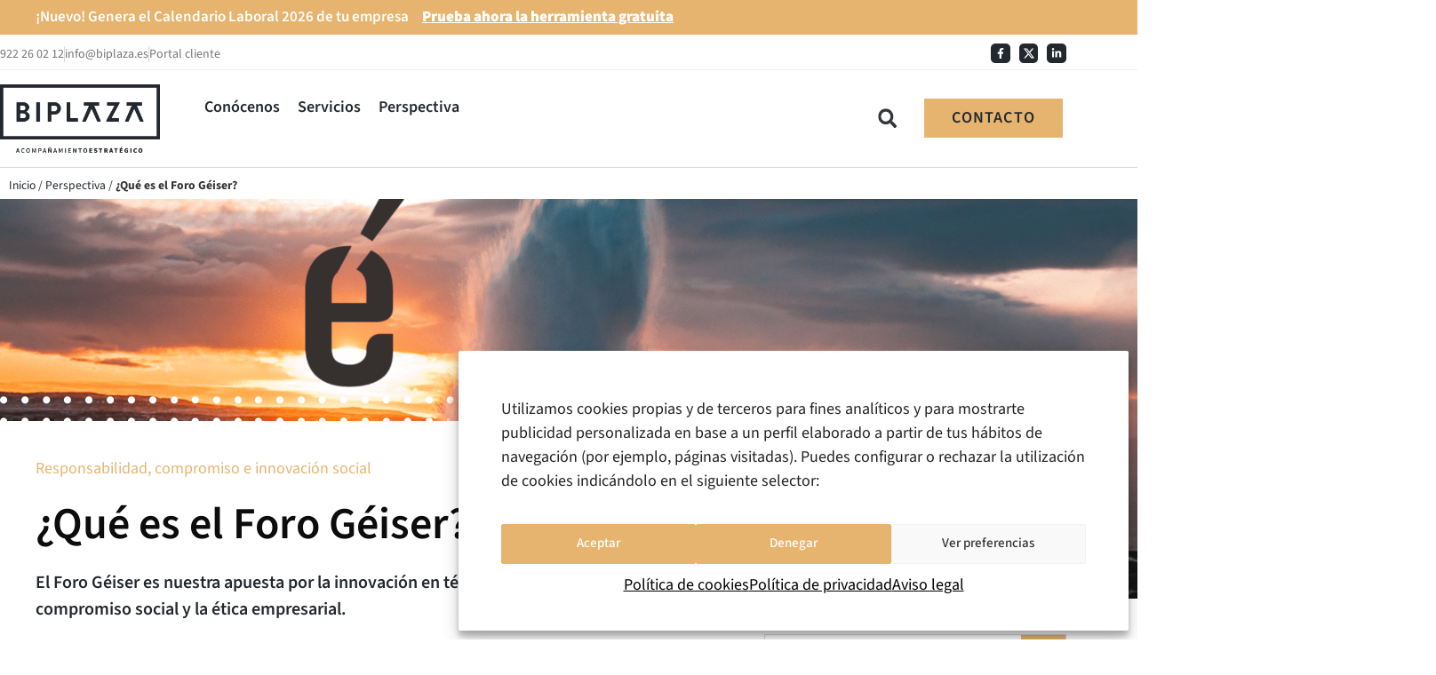

--- FILE ---
content_type: text/html; charset=UTF-8
request_url: https://www.biplaza.es/que-es-el-foro-geiser/
body_size: 42278
content:
<!doctype html>
<html lang="es">
<head>
	<meta charset="UTF-8">
	<meta name="viewport" content="width=device-width, initial-scale=1">
	<link rel="profile" href="https://gmpg.org/xfn/11">
	<meta name='robots' content='index, follow, max-image-preview:large, max-snippet:-1, max-video-preview:-1' />

	<!-- This site is optimized with the Yoast SEO plugin v26.6 - https://yoast.com/wordpress/plugins/seo/ -->
	<title>¿Qué es el Foro Géiser? - BIPLAZA</title>
	<link rel="canonical" href="https://www.biplaza.es/que-es-el-foro-geiser/" />
	<meta property="og:locale" content="es_ES" />
	<meta property="og:type" content="article" />
	<meta property="og:title" content="¿Qué es el Foro Géiser? - BIPLAZA" />
	<meta property="og:description" content="El Foro Géiser es nuestra apuesta por la innovación en términos humanos, por el compromiso social y la ética empresarial." />
	<meta property="og:url" content="https://www.biplaza.es/que-es-el-foro-geiser/" />
	<meta property="og:site_name" content="BIPLAZA" />
	<meta property="article:publisher" content="https://www.facebook.com/BiplazaAE" />
	<meta property="article:published_time" content="2023-03-23T10:48:15+00:00" />
	<meta property="article:modified_time" content="2025-05-16T08:27:45+00:00" />
	<meta property="og:image" content="https://www.biplaza.es/wp-content/uploads/2023/03/responsabilidad-biplaza_Foro-Geiser_Foto-de-Rach-Wang-min-1.png" />
	<meta property="og:image:width" content="2240" />
	<meta property="og:image:height" content="1260" />
	<meta property="og:image:type" content="image/png" />
	<meta name="author" content="adminzaguan" />
	<meta name="twitter:card" content="summary_large_image" />
	<meta name="twitter:creator" content="@BiplazaAE" />
	<meta name="twitter:site" content="@BiplazaAE" />
	<meta name="twitter:label1" content="Escrito por" />
	<meta name="twitter:data1" content="adminzaguan" />
	<meta name="twitter:label2" content="Tiempo de lectura" />
	<meta name="twitter:data2" content="3 minutos" />
	<script type="application/ld+json" class="yoast-schema-graph">{"@context":"https://schema.org","@graph":[{"@type":"Article","@id":"https://www.biplaza.es/que-es-el-foro-geiser/#article","isPartOf":{"@id":"https://www.biplaza.es/que-es-el-foro-geiser/"},"author":{"@id":"https://www.biplaza.es/#/schema/person/64fae88da2e3f1927e3e9fe82d3045c4"},"headline":"¿Qué es el Foro Géiser?","datePublished":"2023-03-23T10:48:15+00:00","dateModified":"2025-05-16T08:27:45+00:00","mainEntityOfPage":{"@id":"https://www.biplaza.es/que-es-el-foro-geiser/"},"wordCount":562,"publisher":{"@id":"https://www.biplaza.es/#organization"},"image":{"@id":"https://www.biplaza.es/que-es-el-foro-geiser/#primaryimage"},"thumbnailUrl":"https://www.biplaza.es/wp-content/uploads/2023/03/responsabilidad-biplaza_Foro-Geiser_Foto-de-Rach-Wang-min-1.png","keywords":["foro géiser"],"articleSection":["Responsabilidad, compromiso e innovación social"],"inLanguage":"es"},{"@type":"WebPage","@id":"https://www.biplaza.es/que-es-el-foro-geiser/","url":"https://www.biplaza.es/que-es-el-foro-geiser/","name":"¿Qué es el Foro Géiser? - BIPLAZA","isPartOf":{"@id":"https://www.biplaza.es/#website"},"primaryImageOfPage":{"@id":"https://www.biplaza.es/que-es-el-foro-geiser/#primaryimage"},"image":{"@id":"https://www.biplaza.es/que-es-el-foro-geiser/#primaryimage"},"thumbnailUrl":"https://www.biplaza.es/wp-content/uploads/2023/03/responsabilidad-biplaza_Foro-Geiser_Foto-de-Rach-Wang-min-1.png","datePublished":"2023-03-23T10:48:15+00:00","dateModified":"2025-05-16T08:27:45+00:00","breadcrumb":{"@id":"https://www.biplaza.es/que-es-el-foro-geiser/#breadcrumb"},"inLanguage":"es","potentialAction":[{"@type":"ReadAction","target":["https://www.biplaza.es/que-es-el-foro-geiser/"]}],"author":{"@id":"https://www.biplaza.es/#/schema/person/64fae88da2e3f1927e3e9fe82d3045c4"}},{"@type":"ImageObject","inLanguage":"es","@id":"https://www.biplaza.es/que-es-el-foro-geiser/#primaryimage","url":"https://www.biplaza.es/wp-content/uploads/2023/03/responsabilidad-biplaza_Foro-Geiser_Foto-de-Rach-Wang-min-1.png","contentUrl":"https://www.biplaza.es/wp-content/uploads/2023/03/responsabilidad-biplaza_Foro-Geiser_Foto-de-Rach-Wang-min-1.png","width":2240,"height":1260},{"@type":"BreadcrumbList","@id":"https://www.biplaza.es/que-es-el-foro-geiser/#breadcrumb","itemListElement":[{"@type":"ListItem","position":1,"name":"Inicio","item":"https://www.biplaza.es/"},{"@type":"ListItem","position":2,"name":"Perspectiva","item":"https://www.biplaza.es/perspectiva/"},{"@type":"ListItem","position":3,"name":"¿Qué es el Foro Géiser?"}]},{"@type":"WebSite","@id":"https://www.biplaza.es/#website","url":"https://www.biplaza.es/","name":"BIPLAZA","description":"Acompañamiento estratégico","publisher":{"@id":"https://www.biplaza.es/#organization"},"alternateName":"Biplaza","potentialAction":[{"@type":"SearchAction","target":{"@type":"EntryPoint","urlTemplate":"https://www.biplaza.es/?s={search_term_string}"},"query-input":{"@type":"PropertyValueSpecification","valueRequired":true,"valueName":"search_term_string"}}],"inLanguage":"es"},{"@type":"Organization","@id":"https://www.biplaza.es/#organization","name":"Biplaza","url":"https://www.biplaza.es/","logo":{"@type":"ImageObject","inLanguage":"es","@id":"https://www.biplaza.es/#/schema/logo/image/","url":"https://www.biplaza.es/wp-content/uploads/2023/04/biplaza-696.png","contentUrl":"https://www.biplaza.es/wp-content/uploads/2023/04/biplaza-696.png","width":696,"height":696,"caption":"Biplaza"},"image":{"@id":"https://www.biplaza.es/#/schema/logo/image/"},"sameAs":["https://www.facebook.com/BiplazaAE","https://x.com/BiplazaAE","https://www.linkedin.com/company/biplaza-acompañamiento-estratégico"]},{"@type":"Person","@id":"https://www.biplaza.es/#/schema/person/64fae88da2e3f1927e3e9fe82d3045c4","name":"adminzaguan","image":{"@type":"ImageObject","inLanguage":"es","@id":"https://www.biplaza.es/#/schema/person/image/6e7a9729694a8591a1f8b438d09149db","url":"https://secure.gravatar.com/avatar/f98cf959d00d5e8586cac9023b9b3c6f4aed9bb754a247fcd27424d3c7be1d92?s=96&d=https%3A%2F%2Fwww.biplaza.es%2Fwp-content%2Fuploads%2F2023%2F01%2Ffavicon.png&r=g","contentUrl":"https://secure.gravatar.com/avatar/f98cf959d00d5e8586cac9023b9b3c6f4aed9bb754a247fcd27424d3c7be1d92?s=96&d=https%3A%2F%2Fwww.biplaza.es%2Fwp-content%2Fuploads%2F2023%2F01%2Ffavicon.png&r=g","caption":"adminzaguan"},"sameAs":["https://www.biplaza.es"],"url":"https://www.biplaza.es/author/adminzaguan/"}]}</script>
	<!-- / Yoast SEO plugin. -->


<link rel='dns-prefetch' href='//cdn.jsdelivr.net' />
<link rel='dns-prefetch' href='//www.googletagmanager.com' />
<style id='wp-img-auto-sizes-contain-inline-css'>
img:is([sizes=auto i],[sizes^="auto," i]){contain-intrinsic-size:3000px 1500px}
/*# sourceURL=wp-img-auto-sizes-contain-inline-css */
</style>
<link rel='stylesheet' id='wp-block-library-css' href='https://www.biplaza.es/wp-includes/css/dist/block-library/style.min.css?ver=6.9' media='all' />
<style id='global-styles-inline-css'>
:root{--wp--preset--aspect-ratio--square: 1;--wp--preset--aspect-ratio--4-3: 4/3;--wp--preset--aspect-ratio--3-4: 3/4;--wp--preset--aspect-ratio--3-2: 3/2;--wp--preset--aspect-ratio--2-3: 2/3;--wp--preset--aspect-ratio--16-9: 16/9;--wp--preset--aspect-ratio--9-16: 9/16;--wp--preset--color--black: #000000;--wp--preset--color--cyan-bluish-gray: #abb8c3;--wp--preset--color--white: #ffffff;--wp--preset--color--pale-pink: #f78da7;--wp--preset--color--vivid-red: #cf2e2e;--wp--preset--color--luminous-vivid-orange: #ff6900;--wp--preset--color--luminous-vivid-amber: #fcb900;--wp--preset--color--light-green-cyan: #7bdcb5;--wp--preset--color--vivid-green-cyan: #00d084;--wp--preset--color--pale-cyan-blue: #8ed1fc;--wp--preset--color--vivid-cyan-blue: #0693e3;--wp--preset--color--vivid-purple: #9b51e0;--wp--preset--gradient--vivid-cyan-blue-to-vivid-purple: linear-gradient(135deg,rgb(6,147,227) 0%,rgb(155,81,224) 100%);--wp--preset--gradient--light-green-cyan-to-vivid-green-cyan: linear-gradient(135deg,rgb(122,220,180) 0%,rgb(0,208,130) 100%);--wp--preset--gradient--luminous-vivid-amber-to-luminous-vivid-orange: linear-gradient(135deg,rgb(252,185,0) 0%,rgb(255,105,0) 100%);--wp--preset--gradient--luminous-vivid-orange-to-vivid-red: linear-gradient(135deg,rgb(255,105,0) 0%,rgb(207,46,46) 100%);--wp--preset--gradient--very-light-gray-to-cyan-bluish-gray: linear-gradient(135deg,rgb(238,238,238) 0%,rgb(169,184,195) 100%);--wp--preset--gradient--cool-to-warm-spectrum: linear-gradient(135deg,rgb(74,234,220) 0%,rgb(151,120,209) 20%,rgb(207,42,186) 40%,rgb(238,44,130) 60%,rgb(251,105,98) 80%,rgb(254,248,76) 100%);--wp--preset--gradient--blush-light-purple: linear-gradient(135deg,rgb(255,206,236) 0%,rgb(152,150,240) 100%);--wp--preset--gradient--blush-bordeaux: linear-gradient(135deg,rgb(254,205,165) 0%,rgb(254,45,45) 50%,rgb(107,0,62) 100%);--wp--preset--gradient--luminous-dusk: linear-gradient(135deg,rgb(255,203,112) 0%,rgb(199,81,192) 50%,rgb(65,88,208) 100%);--wp--preset--gradient--pale-ocean: linear-gradient(135deg,rgb(255,245,203) 0%,rgb(182,227,212) 50%,rgb(51,167,181) 100%);--wp--preset--gradient--electric-grass: linear-gradient(135deg,rgb(202,248,128) 0%,rgb(113,206,126) 100%);--wp--preset--gradient--midnight: linear-gradient(135deg,rgb(2,3,129) 0%,rgb(40,116,252) 100%);--wp--preset--font-size--small: 13px;--wp--preset--font-size--medium: 20px;--wp--preset--font-size--large: 36px;--wp--preset--font-size--x-large: 42px;--wp--preset--spacing--20: 0.44rem;--wp--preset--spacing--30: 0.67rem;--wp--preset--spacing--40: 1rem;--wp--preset--spacing--50: 1.5rem;--wp--preset--spacing--60: 2.25rem;--wp--preset--spacing--70: 3.38rem;--wp--preset--spacing--80: 5.06rem;--wp--preset--shadow--natural: 6px 6px 9px rgba(0, 0, 0, 0.2);--wp--preset--shadow--deep: 12px 12px 50px rgba(0, 0, 0, 0.4);--wp--preset--shadow--sharp: 6px 6px 0px rgba(0, 0, 0, 0.2);--wp--preset--shadow--outlined: 6px 6px 0px -3px rgb(255, 255, 255), 6px 6px rgb(0, 0, 0);--wp--preset--shadow--crisp: 6px 6px 0px rgb(0, 0, 0);}:root { --wp--style--global--content-size: 800px;--wp--style--global--wide-size: 1200px; }:where(body) { margin: 0; }.wp-site-blocks > .alignleft { float: left; margin-right: 2em; }.wp-site-blocks > .alignright { float: right; margin-left: 2em; }.wp-site-blocks > .aligncenter { justify-content: center; margin-left: auto; margin-right: auto; }:where(.wp-site-blocks) > * { margin-block-start: 24px; margin-block-end: 0; }:where(.wp-site-blocks) > :first-child { margin-block-start: 0; }:where(.wp-site-blocks) > :last-child { margin-block-end: 0; }:root { --wp--style--block-gap: 24px; }:root :where(.is-layout-flow) > :first-child{margin-block-start: 0;}:root :where(.is-layout-flow) > :last-child{margin-block-end: 0;}:root :where(.is-layout-flow) > *{margin-block-start: 24px;margin-block-end: 0;}:root :where(.is-layout-constrained) > :first-child{margin-block-start: 0;}:root :where(.is-layout-constrained) > :last-child{margin-block-end: 0;}:root :where(.is-layout-constrained) > *{margin-block-start: 24px;margin-block-end: 0;}:root :where(.is-layout-flex){gap: 24px;}:root :where(.is-layout-grid){gap: 24px;}.is-layout-flow > .alignleft{float: left;margin-inline-start: 0;margin-inline-end: 2em;}.is-layout-flow > .alignright{float: right;margin-inline-start: 2em;margin-inline-end: 0;}.is-layout-flow > .aligncenter{margin-left: auto !important;margin-right: auto !important;}.is-layout-constrained > .alignleft{float: left;margin-inline-start: 0;margin-inline-end: 2em;}.is-layout-constrained > .alignright{float: right;margin-inline-start: 2em;margin-inline-end: 0;}.is-layout-constrained > .aligncenter{margin-left: auto !important;margin-right: auto !important;}.is-layout-constrained > :where(:not(.alignleft):not(.alignright):not(.alignfull)){max-width: var(--wp--style--global--content-size);margin-left: auto !important;margin-right: auto !important;}.is-layout-constrained > .alignwide{max-width: var(--wp--style--global--wide-size);}body .is-layout-flex{display: flex;}.is-layout-flex{flex-wrap: wrap;align-items: center;}.is-layout-flex > :is(*, div){margin: 0;}body .is-layout-grid{display: grid;}.is-layout-grid > :is(*, div){margin: 0;}body{padding-top: 0px;padding-right: 0px;padding-bottom: 0px;padding-left: 0px;}a:where(:not(.wp-element-button)){text-decoration: underline;}:root :where(.wp-element-button, .wp-block-button__link){background-color: #32373c;border-width: 0;color: #fff;font-family: inherit;font-size: inherit;font-style: inherit;font-weight: inherit;letter-spacing: inherit;line-height: inherit;padding-top: calc(0.667em + 2px);padding-right: calc(1.333em + 2px);padding-bottom: calc(0.667em + 2px);padding-left: calc(1.333em + 2px);text-decoration: none;text-transform: inherit;}.has-black-color{color: var(--wp--preset--color--black) !important;}.has-cyan-bluish-gray-color{color: var(--wp--preset--color--cyan-bluish-gray) !important;}.has-white-color{color: var(--wp--preset--color--white) !important;}.has-pale-pink-color{color: var(--wp--preset--color--pale-pink) !important;}.has-vivid-red-color{color: var(--wp--preset--color--vivid-red) !important;}.has-luminous-vivid-orange-color{color: var(--wp--preset--color--luminous-vivid-orange) !important;}.has-luminous-vivid-amber-color{color: var(--wp--preset--color--luminous-vivid-amber) !important;}.has-light-green-cyan-color{color: var(--wp--preset--color--light-green-cyan) !important;}.has-vivid-green-cyan-color{color: var(--wp--preset--color--vivid-green-cyan) !important;}.has-pale-cyan-blue-color{color: var(--wp--preset--color--pale-cyan-blue) !important;}.has-vivid-cyan-blue-color{color: var(--wp--preset--color--vivid-cyan-blue) !important;}.has-vivid-purple-color{color: var(--wp--preset--color--vivid-purple) !important;}.has-black-background-color{background-color: var(--wp--preset--color--black) !important;}.has-cyan-bluish-gray-background-color{background-color: var(--wp--preset--color--cyan-bluish-gray) !important;}.has-white-background-color{background-color: var(--wp--preset--color--white) !important;}.has-pale-pink-background-color{background-color: var(--wp--preset--color--pale-pink) !important;}.has-vivid-red-background-color{background-color: var(--wp--preset--color--vivid-red) !important;}.has-luminous-vivid-orange-background-color{background-color: var(--wp--preset--color--luminous-vivid-orange) !important;}.has-luminous-vivid-amber-background-color{background-color: var(--wp--preset--color--luminous-vivid-amber) !important;}.has-light-green-cyan-background-color{background-color: var(--wp--preset--color--light-green-cyan) !important;}.has-vivid-green-cyan-background-color{background-color: var(--wp--preset--color--vivid-green-cyan) !important;}.has-pale-cyan-blue-background-color{background-color: var(--wp--preset--color--pale-cyan-blue) !important;}.has-vivid-cyan-blue-background-color{background-color: var(--wp--preset--color--vivid-cyan-blue) !important;}.has-vivid-purple-background-color{background-color: var(--wp--preset--color--vivid-purple) !important;}.has-black-border-color{border-color: var(--wp--preset--color--black) !important;}.has-cyan-bluish-gray-border-color{border-color: var(--wp--preset--color--cyan-bluish-gray) !important;}.has-white-border-color{border-color: var(--wp--preset--color--white) !important;}.has-pale-pink-border-color{border-color: var(--wp--preset--color--pale-pink) !important;}.has-vivid-red-border-color{border-color: var(--wp--preset--color--vivid-red) !important;}.has-luminous-vivid-orange-border-color{border-color: var(--wp--preset--color--luminous-vivid-orange) !important;}.has-luminous-vivid-amber-border-color{border-color: var(--wp--preset--color--luminous-vivid-amber) !important;}.has-light-green-cyan-border-color{border-color: var(--wp--preset--color--light-green-cyan) !important;}.has-vivid-green-cyan-border-color{border-color: var(--wp--preset--color--vivid-green-cyan) !important;}.has-pale-cyan-blue-border-color{border-color: var(--wp--preset--color--pale-cyan-blue) !important;}.has-vivid-cyan-blue-border-color{border-color: var(--wp--preset--color--vivid-cyan-blue) !important;}.has-vivid-purple-border-color{border-color: var(--wp--preset--color--vivid-purple) !important;}.has-vivid-cyan-blue-to-vivid-purple-gradient-background{background: var(--wp--preset--gradient--vivid-cyan-blue-to-vivid-purple) !important;}.has-light-green-cyan-to-vivid-green-cyan-gradient-background{background: var(--wp--preset--gradient--light-green-cyan-to-vivid-green-cyan) !important;}.has-luminous-vivid-amber-to-luminous-vivid-orange-gradient-background{background: var(--wp--preset--gradient--luminous-vivid-amber-to-luminous-vivid-orange) !important;}.has-luminous-vivid-orange-to-vivid-red-gradient-background{background: var(--wp--preset--gradient--luminous-vivid-orange-to-vivid-red) !important;}.has-very-light-gray-to-cyan-bluish-gray-gradient-background{background: var(--wp--preset--gradient--very-light-gray-to-cyan-bluish-gray) !important;}.has-cool-to-warm-spectrum-gradient-background{background: var(--wp--preset--gradient--cool-to-warm-spectrum) !important;}.has-blush-light-purple-gradient-background{background: var(--wp--preset--gradient--blush-light-purple) !important;}.has-blush-bordeaux-gradient-background{background: var(--wp--preset--gradient--blush-bordeaux) !important;}.has-luminous-dusk-gradient-background{background: var(--wp--preset--gradient--luminous-dusk) !important;}.has-pale-ocean-gradient-background{background: var(--wp--preset--gradient--pale-ocean) !important;}.has-electric-grass-gradient-background{background: var(--wp--preset--gradient--electric-grass) !important;}.has-midnight-gradient-background{background: var(--wp--preset--gradient--midnight) !important;}.has-small-font-size{font-size: var(--wp--preset--font-size--small) !important;}.has-medium-font-size{font-size: var(--wp--preset--font-size--medium) !important;}.has-large-font-size{font-size: var(--wp--preset--font-size--large) !important;}.has-x-large-font-size{font-size: var(--wp--preset--font-size--x-large) !important;}
:root :where(.wp-block-pullquote){font-size: 1.5em;line-height: 1.6;}
/*# sourceURL=global-styles-inline-css */
</style>
<link rel='stylesheet' id='hiperia-style-css' href='https://www.biplaza.es/wp-content/plugins/hiperia/css/hiperia-style.min.css?ver=1.0.80' media='all' />
<link rel='stylesheet' id='czec-style-css' href='https://www.biplaza.es/wp-content/plugins/tools-zec/assets/style.css?ver=1.0' media='all' />
<link rel='stylesheet' id='cmplz-general-css' href='https://www.biplaza.es/wp-content/plugins/complianz-gdpr/assets/css/cookieblocker.min.css?ver=1766065437' media='all' />
<link rel='stylesheet' id='hello-elementor-css' href='https://www.biplaza.es/wp-content/themes/hello-elementor/assets/css/reset.css?ver=3.4.5' media='all' />
<link rel='stylesheet' id='hello-elementor-theme-style-css' href='https://www.biplaza.es/wp-content/themes/hello-elementor/assets/css/theme.css?ver=3.4.5' media='all' />
<link rel='stylesheet' id='hello-elementor-header-footer-css' href='https://www.biplaza.es/wp-content/themes/hello-elementor/assets/css/header-footer.css?ver=3.4.5' media='all' />
<link rel='stylesheet' id='elementor-frontend-css' href='https://www.biplaza.es/wp-content/plugins/elementor/assets/css/frontend.min.css?ver=3.34.1' media='all' />
<style id='elementor-frontend-inline-css'>
.elementor-221 .elementor-element.elementor-element-1ef6b0e0:not(.elementor-motion-effects-element-type-background), .elementor-221 .elementor-element.elementor-element-1ef6b0e0 > .elementor-motion-effects-container > .elementor-motion-effects-layer{background-image:url("https://www.biplaza.es/wp-content/uploads/2023/03/responsabilidad-biplaza_Foro-Geiser_Foto-de-Rach-Wang-min-1.png");}
/*# sourceURL=elementor-frontend-inline-css */
</style>
<link rel='stylesheet' id='elementor-post-4-css' href='https://www.biplaza.es/wp-content/uploads/elementor/css/post-4.css?ver=1768592258' media='all' />
<link rel='stylesheet' id='jet-menu-public-styles-css' href='https://www.biplaza.es/wp-content/plugins/jet-menu/assets/public/css/public.css?ver=2.4.13' media='all' />
<link rel='stylesheet' id='widget-heading-css' href='https://www.biplaza.es/wp-content/plugins/elementor/assets/css/widget-heading.min.css?ver=3.34.1' media='all' />
<link rel='stylesheet' id='widget-icon-list-css' href='https://www.biplaza.es/wp-content/plugins/elementor/assets/css/widget-icon-list.min.css?ver=3.34.1' media='all' />
<link rel='stylesheet' id='widget-social-icons-css' href='https://www.biplaza.es/wp-content/plugins/elementor/assets/css/widget-social-icons.min.css?ver=3.34.1' media='all' />
<link rel='stylesheet' id='e-apple-webkit-css' href='https://www.biplaza.es/wp-content/plugins/elementor/assets/css/conditionals/apple-webkit.min.css?ver=3.34.1' media='all' />
<link rel='stylesheet' id='widget-image-css' href='https://www.biplaza.es/wp-content/plugins/elementor/assets/css/widget-image.min.css?ver=3.34.1' media='all' />
<link rel='stylesheet' id='widget-search-form-css' href='https://www.biplaza.es/wp-content/plugins/elementor-pro/assets/css/widget-search-form.min.css?ver=3.34.0' media='all' />
<link rel='stylesheet' id='e-sticky-css' href='https://www.biplaza.es/wp-content/plugins/elementor-pro/assets/css/modules/sticky.min.css?ver=3.34.0' media='all' />
<link rel='stylesheet' id='widget-breadcrumbs-css' href='https://www.biplaza.es/wp-content/plugins/elementor-pro/assets/css/widget-breadcrumbs.min.css?ver=3.34.0' media='all' />
<link rel='stylesheet' id='widget-spacer-css' href='https://www.biplaza.es/wp-content/plugins/elementor/assets/css/widget-spacer.min.css?ver=3.34.1' media='all' />
<link rel='stylesheet' id='e-motion-fx-css' href='https://www.biplaza.es/wp-content/plugins/elementor-pro/assets/css/modules/motion-fx.min.css?ver=3.34.0' media='all' />
<link rel='stylesheet' id='widget-nav-menu-css' href='https://www.biplaza.es/wp-content/plugins/elementor-pro/assets/css/widget-nav-menu.min.css?ver=3.34.0' media='all' />
<link rel='stylesheet' id='widget-progress-tracker-css' href='https://www.biplaza.es/wp-content/plugins/elementor-pro/assets/css/widget-progress-tracker.min.css?ver=3.34.0' media='all' />
<link rel='stylesheet' id='widget-post-info-css' href='https://www.biplaza.es/wp-content/plugins/elementor-pro/assets/css/widget-post-info.min.css?ver=3.34.0' media='all' />
<link rel='stylesheet' id='widget-share-buttons-css' href='https://www.biplaza.es/wp-content/plugins/elementor-pro/assets/css/widget-share-buttons.min.css?ver=3.34.0' media='all' />
<link rel='stylesheet' id='widget-divider-css' href='https://www.biplaza.es/wp-content/plugins/elementor/assets/css/widget-divider.min.css?ver=3.34.1' media='all' />
<link rel='stylesheet' id='widget-table-of-contents-css' href='https://www.biplaza.es/wp-content/plugins/elementor-pro/assets/css/widget-table-of-contents.min.css?ver=3.34.0' media='all' />
<link rel='stylesheet' id='widget-author-box-css' href='https://www.biplaza.es/wp-content/plugins/elementor-pro/assets/css/widget-author-box.min.css?ver=3.34.0' media='all' />
<link rel='stylesheet' id='widget-posts-css' href='https://www.biplaza.es/wp-content/plugins/elementor-pro/assets/css/widget-posts.min.css?ver=3.34.0' media='all' />
<link rel='stylesheet' id='widget-form-css' href='https://www.biplaza.es/wp-content/plugins/elementor-pro/assets/css/widget-form.min.css?ver=3.34.0' media='all' />
<link rel='stylesheet' id='widget-post-navigation-css' href='https://www.biplaza.es/wp-content/plugins/elementor-pro/assets/css/widget-post-navigation.min.css?ver=3.34.0' media='all' />
<link rel='stylesheet' id='e-animation-fadeInDown-css' href='https://www.biplaza.es/wp-content/plugins/elementor/assets/lib/animations/styles/fadeInDown.min.css?ver=3.34.1' media='all' />
<link rel='stylesheet' id='e-animation-fadeIn-css' href='https://www.biplaza.es/wp-content/plugins/elementor/assets/lib/animations/styles/fadeIn.min.css?ver=3.34.1' media='all' />
<link rel='stylesheet' id='e-animation-fadeInUp-css' href='https://www.biplaza.es/wp-content/plugins/elementor/assets/lib/animations/styles/fadeInUp.min.css?ver=3.34.1' media='all' />
<link rel='stylesheet' id='e-popup-css' href='https://www.biplaza.es/wp-content/plugins/elementor-pro/assets/css/conditionals/popup.min.css?ver=3.34.0' media='all' />
<link rel='stylesheet' id='font-awesome-5-all-css' href='https://www.biplaza.es/wp-content/plugins/elementor/assets/lib/font-awesome/css/all.min.css?ver=3.34.1' media='all' />
<link rel='stylesheet' id='font-awesome-4-shim-css' href='https://www.biplaza.es/wp-content/plugins/elementor/assets/lib/font-awesome/css/v4-shims.min.css?ver=3.34.1' media='all' />
<link rel='stylesheet' id='elementor-post-20-css' href='https://www.biplaza.es/wp-content/uploads/elementor/css/post-20.css?ver=1768592258' media='all' />
<link rel='stylesheet' id='elementor-post-141-css' href='https://www.biplaza.es/wp-content/uploads/elementor/css/post-141.css?ver=1768592258' media='all' />
<link rel='stylesheet' id='elementor-post-221-css' href='https://www.biplaza.es/wp-content/uploads/elementor/css/post-221.css?ver=1768592282' media='all' />
<link rel='stylesheet' id='elementor-post-21911-css' href='https://www.biplaza.es/wp-content/uploads/elementor/css/post-21911.css?ver=1768592258' media='all' />
<link rel='stylesheet' id='hello-elementor-child-style-css' href='https://www.biplaza.es/wp-content/themes/biplaza/style.css?ver=1.0.0' media='all' />
<link rel='stylesheet' id='elementor-gf-local-sourcesans3-css' href='https://www.biplaza.es/wp-content/uploads/elementor/google-fonts/css/sourcesans3.css?ver=1742990423' media='all' />
<link rel='stylesheet' id='elementor-gf-local-rubik-css' href='https://www.biplaza.es/wp-content/uploads/elementor/google-fonts/css/rubik.css?ver=1742990467' media='all' />
<script src="https://www.biplaza.es/wp-includes/js/jquery/jquery.min.js?ver=3.7.1" id="jquery-core-js"></script>
<script src="https://www.biplaza.es/wp-includes/js/jquery/jquery-migrate.min.js?ver=3.4.1" id="jquery-migrate-js"></script>
<script src="https://www.biplaza.es/wp-content/plugins/elementor/assets/lib/font-awesome/js/v4-shims.min.js?ver=3.34.1" id="font-awesome-4-shim-js"></script>
<meta name="generator" content="Site Kit by Google 1.168.0" />			<style>.cmplz-hidden {
					display: none !important;
				}</style><meta name="generator" content="Elementor 3.34.1; features: e_font_icon_svg, additional_custom_breakpoints; settings: css_print_method-external, google_font-enabled, font_display-auto">
<style>
	
	/* Metolodogía */ 
	
	.numeros .elementor-counter-title {
    text-align: left!important;
}

.numeros span.elementor-counter-number-prefix {
    display: none;
}
	
	/* Animación cards sevicios */ 

.servicio:hover h2 a {
color:#E7B46F!important;
font-size:30px;
transition-duration: 150ms;
transition-delay: 50ms;
}

.servicio:hover .elementor-icon {
transition-duration: 250ms;
color:#E7B46F!important;
font-size:40px!important;
transition-delay: 100ms;
}

	.servicio h2 a {
transition-duration: 150ms;
transition-delay: 50ms;
}
	
.servicio .elementor-icon {
transition-duration: 250ms;
transition-delay: 100ms;
}
	
		/* Animación cards sevicios */ 

	.factor:hover   h3, 	.factor:hover  p {
color:#fff!important;
transition-duration: 150ms;
transition-delay: 50ms;
}
	
		.factor   h3, 	.factor  p {
transition-duration: 150ms;
transition-delay: 50ms;
}


	/* Hover titulo articulos cards */ 
	
	.elementor-post.elementor-grid-item:hover h3 a {color:#E7B46F!important}
	
	
	.articulo:hover .titulo a {color:#E7B46F!important}

	/* Menu movil */
	
	#mynav {
    position: absolute;
    top: 0!important;
    right:0!important;
}

#nav-icon {
  width: 26px;
  height: 19px;
  margin-top: 0px;
  padding:0!important;
  position: relative;
  -webkit-transform: rotate(0deg);
  -moz-transform: rotate(0deg);
  -o-transform: rotate(0deg);
  transform: rotate(0deg);
  -webkit-transition: 0.5s ease-in-out;
  -moz-transition: 0.5s ease-in-out;
  -o-transition: 0.5s ease-in-out;
  transition: 0.5s ease-in-out;
  cursor: pointer;
}
#nav-icon span {
  display: block;
  position: absolute;
  height: 2px;
  width: 100%;
  background: #23282F;
  opacity: 1;
  left: 0;
  -webkit-transform: rotate(0deg);
  -moz-transform: rotate(0deg);
  -o-transform: rotate(0deg);
  transform: rotate(0deg);
  -webkit-transition: 0.25s ease-in-out;
  -moz-transition: 0.25s ease-in-out;
  -o-transition: 0.25s ease-in-out;
  transition: 0.25s ease-in-out;
}
		
#nav-icon span:nth-child(1) {
  top: 0px;
  -webkit-transform-origin: left center;
  -moz-transform-origin: left center;
  -o-transform-origin: left center;
  transform-origin: left center;
}
#nav-icon span:nth-child(2) {
  top: 8px;
  -webkit-transform-origin: left center;
  -moz-transform-origin: left center;
  -o-transform-origin: left center;
  transform-origin: left center;
}
#nav-icon span:nth-child(3) {
  top: 16px;
  -webkit-transform-origin: left center;
  -moz-transform-origin: left center;
  -o-transform-origin: left center;
  transform-origin: left center;
}
#nav-icon.open span:nth-child(1) {
  -webkit-transform: rotate(45deg);
  -moz-transform: rotate(45deg);
  -o-transform: rotate(45deg);
  transform: rotate(45deg);
  top: -2px;
  left: 0px;
}
#nav-icon.open span:nth-child(2) {
  width: 0%;
  opacity: 0;
}
#nav-icon.open span:nth-child(3) {
  -webkit-transform: rotate(-45deg);
  -moz-transform: rotate(-45deg);
  -o-transform: rotate(-45deg);
  transform: rotate(-45deg);
  top: 16px;
  left: 0px;
}
	
	
	
/****** INICIO SINGLE ******/
		/* Añadir quotes **/
	blockquote.wp-block-quote, blockquote {
    margin: 0;
	  position: relative;
    font-weight: 600;
		font-size:22px;
    padding: 20px 0;
	  margin: 40px 0;
    width: 100%;
    align-self: center;
    border-top: solid 1px var(--e-global-color-ea95d3a );
    border-bottom: solid 1px var(--e-global-color-ea95d3a );
		margin-bottom:50px;
}

		blockquote.wp-block-quote  p:before, blockquote p:before{
    content: '“';
    font-size: 70px;
    display: block;
    color:  var(--e-global-color-accent );
    margin-top: 16px;
}
	.wp-embed.post-19426.post.type-post.status-publish.format-standard.has-post-thumbnail.hentry.category-seguros.tag-comercio.tag-emprendedores.tag-seguros {
    color: red;
    border: red 4px solid;
}
	
	/* Tabla de contenidos */
	
	ol.elementor-toc__list-wrapper .elementor-toc__list-item-text-wrapper:before {
    content: counters(item,".") ". ";
    font-weight: 800;
		font-size:18px;
    color: var(--e-global-color-accent );}

.elementor-toc__list-item-text-wrapper {

    display: inherit!important;
}
	

	/* Ajustes estilos artículos */

	.content a {
    font-weight: bold!important;
    color:  var(--e-global-color-accent );
    text-decoration: underline;
}
	
	/****** FIN SINGLE ******/

	
	/* Títulos secciones, excluyendo movil */ 

	
	@media only screen and (min-width: 700px) {
  
		
.section-title .elementor-widget-container {
    display:flex;
    align-items: center;
    width: 100%;
}
.section-title .elementor-widget-container:after,
.section-title .elementor-widget-container:before {
    content: "";
    display: block;
    border-top: 1px solid #d8d8d8;
    flex-grow: 1;
}

.section-title .elementor-widget-container h2 {
    padding: 0 1.5rem;
}
		
}
	

	
	
	/*HTBOX*/ 
.htbox .elementor-widget-wrap::before {
	content:'';
	height:4px;
	width:20%;
	position:absolute;
	transition-duration:.6s;
	opacity:0;
}

.htbox .elementor-widget-wrap:hover:before {
 width:100%;
 opacity:1;
}

.htbox .elementor-widget-wrap::before {
 content:'';
 left:0;
 top:-4px;
 border-top:4px solid #E7B46F;
}

	
	.page-id-19868 #cta-contacto {
		display: none;
	}
	
	
	/* Formularios */
	
	:root {accent-color: #e7b46f;}
	</style>
<!-- Google Analytics start -->
<script type="text/plain" data-service="google-analytics" data-category="statistics">
(function(i,s,o,g,r,a,m){i['GoogleAnalyticsObject']=r;i[r]=i[r]||function(){
(i[r].q=i[r].q||[]).push(arguments)},i[r].l=1*new Date();a=s.createElement(o),
m=s.getElementsByTagName(o)[0];a.async=1;a.src=g;m.parentNode.insertBefore(a,m)
})(window,document,'script','//www.google-analytics.com/analytics.js','ga');
ga('create', 'UA-67890706-1', 'biplaza.es', {
  'storage': 'none',
  'anonymizeIp': true,
  'clientId': window.localStorage.getItem('googleAnalyticsClientId')
});
ga(function(tracker) {
  window.localStorage.setItem('googleAnalyticsClientId', tracker.get('clientId'));
});
ga('send', 'pageview');
</script>
<!-- Google Analytics end -->
<script type="text/plain" data-service="google-analytics" data-category="statistics" async data-cmplz-src="https://www.googletagmanager.com/gtag/js?id=UA-67890706-1"></script>
<script>
  window.dataLayer = window.dataLayer || [];
  function gtag(){dataLayer.push(arguments);}
  gtag('js', new Date());

  gtag('config', 'UA-67890706-1');
</script>

<!-- Google tag (gtag.js) -->
<script type="text/plain" data-service="google-analytics" data-category="statistics" async data-cmplz-src="https://www.googletagmanager.com/gtag/js?id=G-Y8W5YJCGDB"></script>
<script>
  window.dataLayer = window.dataLayer || [];
  function gtag(){dataLayer.push(arguments);}
  gtag('js', new Date());

  gtag('config', 'G-Y8W5YJCGDB');
</script>
<script type='text/javascript'>
  window.smartlook||(function(d) {
    var o=smartlook=function(){ o.api.push(arguments)},h=d.getElementsByTagName('head')[0];
    var c=d.createElement('script');o.api=new Array();c.async=true;c.type='text/javascript';
    c.charset='utf-8';c.src='https://web-sdk.smartlook.com/recorder.js';h.appendChild(c);
    })(document);
    smartlook('init', 'e1b24d16258a90288d1c16dfd30501531d9ff481', { region: 'eu' });
</script>
<style>
/* =================================================================
   ESTILOS CSS GLOBALES ZEC - BIPLAZA.ES
   Para copiar en: Código personalizado global > CSS
   ================================================================= */

/* ESTILOS BASE BIBLIOTECA CTA */
.content-manager-panel {
  max-width: 1200px;
  margin: 0 auto;
  padding: 20px;
  font-family: 'Inter', -apple-system, BlinkMacSystemFont, 'Segoe UI', Roboto, sans-serif !important;
}

.panel-header {
  background: white;
  padding: 32px;
  margin-bottom: 32px;
  text-align: center;
  border: 1px solid #e2e8f0;
}

.panel-header h1 {
  font-size: 2rem;
  font-weight: 700;
  color: #0f172a;
  margin-bottom: 12px;
  font-family: inherit !important;
}

.panel-header p {
  color: #64748b;
  font-size: 1.1rem;
  font-family: inherit !important;
}

.component-section {
  background: white;
  margin-bottom: 40px;
  overflow: hidden;
  border: 1px solid #e2e8f0;
  box-shadow: 0 1px 3px 0 rgba(0, 0, 0, 0.1);
}

.component-header {
  background: #e6b46f;
  color: white;
  padding: 16px 24px;
  display: flex;
  justify-content: space-between;
  align-items: center;
}

.component-title {
  font-size: 1.1rem;
  font-weight: 600;
  color: white !important;
  font-family: inherit !important;
}

.component-usage {
  font-size: 0.9rem;
  opacity: 0.9;
  color: white !important;
  font-family: inherit !important;
}

.copy-btn {
  background: rgba(255, 255, 255, 0.2) !important;
  color: white !important;
  border: 2px solid rgba(255, 255, 255, 0.3) !important;
  padding: 8px 16px !important;
  cursor: pointer !important;
  font-weight: 600 !important;
  font-size: 0.9rem !important;
  transition: all 0.2s ease !important;
  display: flex !important;
  align-items: center !important;
  gap: 6px !important;
  font-family: inherit !important;
}

.copy-btn:hover {
  background: rgba(255, 255, 255, 0.3) !important;
  border-color: rgba(255, 255, 255, 0.5) !important;
  transform: translateY(-1px) !important;
  color: white !important;
}

.copy-btn.copied {
  background: #10b981 !important;
  border-color: #10b981 !important;
  animation: zec-pulse 0.3s ease !important;
  color: white !important;
}

@keyframes zec-pulse {
  0% { transform: scale(1); }
  50% { transform: scale(1.05); }
  100% { transform: scale(1); }
}

.component-preview {
  padding: 32px;
  background: #f8fafc;
}

.preview-label {
  background: #0f172a;
  color: white;
  padding: 8px 16px;
  font-size: 0.8rem;
  font-weight: 600;
  margin-bottom: 20px;
  display: inline-block;
  text-transform: uppercase;
  letter-spacing: 0.05em;
  font-family: inherit !important;
}

.hidden-code {
  display: none;
}

/* =================================================================
   ESTILOS ZEC PARA BLOQUES CTA
   ================================================================= */

.zec-cta-block {
  background: #ffffff !important;
  border: 1px solid #e2e8f0 !important;
  box-shadow: 0 1px 3px 0 rgba(0, 0, 0, 0.1) !important;
  margin-bottom: 40px !important;
  overflow: hidden !important;
  transition: all 0.2s ease !important;
  font-family: 'Inter', -apple-system, BlinkMacSystemFont, 'Segoe UI', Roboto, sans-serif !important;
  line-height: 1.6 !important;
  position: relative !important;
}

/* BOTONES ZEC */
.zec-cta-block .zec-btn-primary {
  background: #e6b46f !important;
  color: white !important;
  border: none !important;
  padding: 12px 24px !important;
  font-size: 0.95rem !important;
  font-weight: 600 !important;
  cursor: pointer !important;
  transition: all 0.2s ease !important;
  text-decoration: none !important;
  display: inline-block !important;
  text-align: center !important;
  font-family: inherit !important;
}

.zec-cta-block .zec-btn-primary:hover,
.zec-cta-block .zec-btn-primary:focus {
  background: #000000 !important;
  transform: translateY(-1px) !important;
  color: white !important;
  text-decoration: none !important;
}

.zec-cta-block .zec-btn-primary:visited {
  color: white !important;
}

.zec-cta-block .zec-btn-secondary {
  background: transparent !important;
  color: #e6b46f !important;
  border: 2px solid #e6b46f !important;
  padding: 10px 22px !important;
  font-size: 0.95rem !important;
  font-weight: 600 !important;
  cursor: pointer !important;
  transition: all 0.2s ease !important;
  text-decoration: none !important;
  display: inline-block !important;
  text-align: center !important;
  font-family: inherit !important;
}

.zec-cta-block .zec-btn-secondary:hover,
.zec-cta-block .zec-btn-secondary:focus {
  background: #e6b46f !important;
  color: white !important;
  text-decoration: none !important;
}

.zec-cta-block .zec-btn-secondary:visited {
  color: #e6b46f !important;
}

.zec-cta-block .zec-btn-light {
  background: white !important;
  color: #0f172a !important;
  border: none !important;
  padding: 12px 24px !important;
  font-size: 0.95rem !important;
  font-weight: 600 !important;
  cursor: pointer !important;
  transition: all 0.2s ease !important;
  text-decoration: none !important;
  display: inline-block !important;
  font-family: inherit !important;
}

.zec-cta-block .zec-btn-light:hover,
.zec-cta-block .zec-btn-light:focus {
  background: #e6b46f !important;
  color: white !important;
  text-decoration: none !important;
  transform: translateY(-1px) !important;
}

.zec-cta-block .zec-btn-light:visited {
  color: #0f172a !important;
}

/* BLOQUE BANNER HORIZONTAL */
.zec-cta-block.zec-banner-horizontal {
  padding: 24px !important;
  background: linear-gradient(135deg, #f8fafc 0%, rgba(230, 180, 111, 0.08) 100%) !important;
  border-left: 4px solid #e6b46f !important;
}

.zec-cta-block .zec-banner-content {
  display: flex !important;
  align-items: center !important;
  justify-content: space-between !important;
  gap: 24px !important;
}

.zec-cta-block .zec-banner-text h3 {
  font-size: 1.25rem !important;
  font-weight: 700 !important;
  color: #0f172a !important;
  margin-bottom: 8px !important;
  margin-top: 0 !important;
  font-family: inherit !important;
  line-height: 1.3 !important;
}

.zec-cta-block .zec-banner-text p {
  color: #64748b !important;
  margin-bottom: 0 !important;
  margin-top: 0 !important;
  font-family: inherit !important;
}

/* BLOQUE TARJETA DESTACADA */
.zec-cta-block.zec-featured-card {
  padding: 32px !important;
  text-align: center !important;
}

.zec-cta-block .zec-featured-icon {
  width: 60px !important;
  height: 60px !important;
  background: #e6b46f !important;
  display: flex !important;
  align-items: center !important;
  justify-content: center !important;
  margin: 0 auto 20px !important;
  font-size: 24px !important;
}

.zec-cta-block.zec-featured-card h3 {
  font-size: 1.5rem !important;
  font-weight: 700 !important;
  color: #0f172a !important;
  margin-bottom: 12px !important;
  margin-top: 0 !important;
  font-family: inherit !important;
}

.zec-cta-block.zec-featured-card > p {
  color: #64748b !important;
  margin-bottom: 24px !important;
  max-width: 400px !important;
  margin-left: auto !important;
  margin-right: auto !important;
  font-family: inherit !important;
}

.zec-cta-block .zec-featured-stats {
  display: grid !important;
  grid-template-columns: repeat(auto-fit, minmax(120px, 1fr)) !important;
  gap: 16px !important;
  margin: 24px 0 !important;
}

.zec-cta-block .zec-stat-item {
  text-align: center !important;
}

.zec-cta-block .zec-stat-number {
  font-size: 1.5rem !important;
  font-weight: 700 !important;
  color: #e6b46f !important;
  margin-bottom: 4px !important;
  font-family: inherit !important;
}

.zec-cta-block .zec-stat-label {
  font-size: 0.8rem !important;
  color: #64748b !important;
  text-transform: uppercase !important;
  letter-spacing: 0.05em !important;
  font-family: inherit !important;
}

/* BLOQUE WIDGET LATERAL */
.zec-cta-block.zec-sidebar-widget {
  padding: 20px !important;
  background: #f8fafc !important;
  border-left: 3px solid #e6b46f !important;
}

.zec-cta-block .zec-widget-title {
  font-size: 1rem !important;
  font-weight: 700 !important;
  color: #0f172a !important;
  margin-bottom: 8px !important;
  margin-top: 0 !important;
  font-family: inherit !important;
}

.zec-cta-block .zec-widget-text {
  font-size: 0.875rem !important;
  color: #64748b !important;
  margin-bottom: 16px !important;
  font-family: inherit !important;
}

/* BLOQUE SECCIÓN DE ARTÍCULO (actualizado) */
.zec-cta-block.zec-article-section {
  padding: 32px !important;
  border-top: 1px solid #e6b46f !important;
  display: flex !important;
  flex-direction: row !important;
  justify-content: space-between !important;
  gap: 40px !important;
  flex-wrap: wrap !important;
}

.zec-cta-block .zec-section-badge {
  background: #e6b46f !important;
  color: white !important;
  padding: 4px 12px !important;
  font-size: 0.75rem !important;
  font-weight: 600 !important;
  text-transform: uppercase !important;
  letter-spacing: 0.05em !important;
  margin-bottom: 16px !important;
  display: inline-block !important;
  font-family: inherit !important;
}

.zec-cta-block .zec-article-left {
  flex: 1;
  min-width: 280px;
}

.zec-cta-block .zec-article-right {
  flex: 1;
  min-width: 280px;
  display: flex;
  align-items: center;
}

.zec-cta-block .zec-article-title {
  font-size: 1.375rem !important;
  font-weight: 700 !important;
  color: #0f172a !important;
  margin-bottom: 12px !important;
  margin-top: 0 !important;
  font-family: inherit !important;
}

.zec-cta-block .zec-article-text {
  color: #64748b !important;
  margin-bottom: 24px !important;
  font-family: inherit !important;
}

.zec-cta-block .zec-article-features {
  list-style: none !important;
  margin-bottom: 24px !important;
  padding: 0 !important;
  margin-top: 0 !important;
}

.zec-cta-block .zec-article-features li {
  padding: 4px 0 !important;
  color: #475569 !important;
  font-size: 0.875rem !important;
  position: relative !important;
  padding-left: 20px !important;
  font-family: inherit !important;
}

.zec-cta-block .zec-article-features li:before {
  content: '✓' !important;
  color: #e6b46f !important;
  font-weight: bold !important;
  position: absolute !important;
  left: 0 !important;
  top: 4px !important;
}

.zec-cta-block .zec-btn-primary {
  margin-top: 12px !important;
}

/* Responsive del bloque artículo */
@media (max-width: 768px) {
  .zec-cta-block.zec-article-section {
    flex-direction: column !important;
  }

  .zec-cta-block .zec-article-right {
    justify-content: flex-start !important;
    margin-top: 24px;
  }
}


/* BLOQUE TABLA COMPARATIVA */
.zec-cta-block.zec-comparison-block {
  padding: 32px !important;
}

.zec-cta-block .zec-comparison-title {
  text-align: center !important;
  font-size: 1.375rem !important;
  font-weight: 700 !important;
  color: #0f172a !important;
  margin-bottom: 24px !important;
  margin-top: 0 !important;
  font-family: inherit !important;
}

.zec-cta-block .zec-comparison-table {
  display: grid !important;
  grid-template-columns: 1fr 1fr !important;
  gap: 2px !important;
  background: #e2e8f0 !important;
  overflow: hidden !important;
  margin-bottom: 24px !important;
}

.zec-cta-block .zec-comparison-item {
  background: white !important;
  padding: 16px !important;
  text-align: center !important;
}

.zec-cta-block .zec-comparison-label {
  font-size: 0.875rem !important;
  color: #64748b !important;
  margin-bottom: 4px !important;
  font-family: inherit !important;
}

.zec-cta-block .zec-comparison-value {
  font-size: 1.25rem !important;
  font-weight: 700 !important;
  color: #0f172a !important;
  margin: 0 !important;
  font-family: inherit !important;
}

.zec-cta-block .zec-comparison-value.zec-highlight {
  color: #e6b46f !important;
}

/* BLOQUE FOOTER CTA */
.zec-cta-block.zec-footer-cta {
  background: linear-gradient(135deg, #0f172a 0%, #1e293b 100%) !important;
  color: white !important;
  padding: 40px !important;
  text-align: center !important;
}

.zec-cta-block.zec-footer-cta h3 {
  font-size: 1.75rem !important;
  font-weight: 700 !important;
  margin-bottom: 12px !important;
  margin-top: 0 !important;
  color: white !important;
  font-family: inherit !important;
}

.zec-cta-block.zec-footer-cta > p {
  opacity: 0.9 !important;
  margin-bottom: 24px !important;
  max-width: 500px !important;
  margin-left: auto !important;
  margin-right: auto !important;
  color: white !important;
  font-family: inherit !important;
}

/* =================================================================
   RESPONSIVE DESIGN
   ================================================================= */

@media (max-width: 768px) {
  .component-header {
    flex-direction: column;
    gap: 12px;
    text-align: center;
  }

  .component-preview {
    padding: 20px;
  }

  .panel-header {
    padding: 24px;
  }

  .panel-header h1 {
    font-size: 1.5rem;
  }

  .zec-cta-block .zec-banner-content {
    flex-direction: column !important;
    text-align: center !important;
  }

  .zec-cta-block .zec-featured-stats {
    grid-template-columns: 1fr 1fr !important;
  }

  .zec-cta-block .zec-comparison-table {
    grid-template-columns: 1fr !important;
  }
}

/* =================================================================
   OVERRIDES PARA ELEMENTOR Y COMPATIBILIDAD
   ================================================================= */

.elementor-widget-container .zec-cta-block {
  max-width: none !important;
  width: 100% !important;
}

.elementor-widget-container .zec-cta-block * {
  box-sizing: border-box !important;
}

/* Prevenir conflictos con estilos de WordPress/Biplaza */
.zec-cta-block,
.zec-cta-block * {
  font-family: 'Inter', -apple-system, BlinkMacSystemFont, 'Segoe UI', Roboto, sans-serif !important;
}

.zec-cta-block h1, .zec-cta-block h2, .zec-cta-block h3, 
.zec-cta-block h4, .zec-cta-block h5, .zec-cta-block h6 {
  font-weight: 700 !important;
  line-height: 1.3 !important;
}

.zec-cta-block p {
  line-height: 1.6 !important;
}

.zec-cta-block ul, .zec-cta-block ol {
  padding-left: 0 !important;
}

/* Asegurar que los enlaces mantengan estilos */
.zec-cta-block a.zec-btn-primary,
.zec-cta-block a.zec-btn-secondary,
.zec-cta-block a.zec-btn-light {
  display: inline-block !important;
  text-decoration: none !important;
  border: none !important;
}

/* Forzar dimensiones específicas para evitar conflictos */
.zec-cta-block .zec-featured-icon {
  min-width: 60px !important;
  min-height: 60px !important;
  flex-shrink: 0 !important;
}
	</style>
<script type="text/javascript">
    (function(k) {
        let s=document.createElement('script');s.defer=true;
        s.src="https://cdn.feedbucket.app/assets/feedbucket.js";
        s.dataset.feedbucket=k;document.head.appendChild(s);
    })('HbSIeXUSs45Mcix1WXm7')
</script>
<script type="text/javascript">
    (function(c,l,a,r,i,t,y){
        c[a]=c[a]||function(){(c[a].q=c[a].q||[]).push(arguments)};
        t=l.createElement(r);t.async=1;t.src="https://www.clarity.ms/tag/"+i;
        y=l.getElementsByTagName(r)[0];y.parentNode.insertBefore(t,y);
    })(window, document, "clarity", "script", "sd52guxzar");
</script>
			<style>
				.e-con.e-parent:nth-of-type(n+4):not(.e-lazyloaded):not(.e-no-lazyload),
				.e-con.e-parent:nth-of-type(n+4):not(.e-lazyloaded):not(.e-no-lazyload) * {
					background-image: none !important;
				}
				@media screen and (max-height: 1024px) {
					.e-con.e-parent:nth-of-type(n+3):not(.e-lazyloaded):not(.e-no-lazyload),
					.e-con.e-parent:nth-of-type(n+3):not(.e-lazyloaded):not(.e-no-lazyload) * {
						background-image: none !important;
					}
				}
				@media screen and (max-height: 640px) {
					.e-con.e-parent:nth-of-type(n+2):not(.e-lazyloaded):not(.e-no-lazyload),
					.e-con.e-parent:nth-of-type(n+2):not(.e-lazyloaded):not(.e-no-lazyload) * {
						background-image: none !important;
					}
				}
			</style>
			<meta name="generator" content="Powered by Slider Revolution 6.7.40 - responsive, Mobile-Friendly Slider Plugin for WordPress with comfortable drag and drop interface." />
<link rel="icon" href="https://www.biplaza.es/wp-content/uploads/2023/01/favicon.png" sizes="32x32" />
<link rel="icon" href="https://www.biplaza.es/wp-content/uploads/2023/01/favicon.png" sizes="192x192" />
<link rel="apple-touch-icon" href="https://www.biplaza.es/wp-content/uploads/2023/01/favicon.png" />
<meta name="msapplication-TileImage" content="https://www.biplaza.es/wp-content/uploads/2023/01/favicon.png" />
<script>function setREVStartSize(e){
			//window.requestAnimationFrame(function() {
				window.RSIW = window.RSIW===undefined ? window.innerWidth : window.RSIW;
				window.RSIH = window.RSIH===undefined ? window.innerHeight : window.RSIH;
				try {
					var pw = document.getElementById(e.c).parentNode.offsetWidth,
						newh;
					pw = pw===0 || isNaN(pw) || (e.l=="fullwidth" || e.layout=="fullwidth") ? window.RSIW : pw;
					e.tabw = e.tabw===undefined ? 0 : parseInt(e.tabw);
					e.thumbw = e.thumbw===undefined ? 0 : parseInt(e.thumbw);
					e.tabh = e.tabh===undefined ? 0 : parseInt(e.tabh);
					e.thumbh = e.thumbh===undefined ? 0 : parseInt(e.thumbh);
					e.tabhide = e.tabhide===undefined ? 0 : parseInt(e.tabhide);
					e.thumbhide = e.thumbhide===undefined ? 0 : parseInt(e.thumbhide);
					e.mh = e.mh===undefined || e.mh=="" || e.mh==="auto" ? 0 : parseInt(e.mh,0);
					if(e.layout==="fullscreen" || e.l==="fullscreen")
						newh = Math.max(e.mh,window.RSIH);
					else{
						e.gw = Array.isArray(e.gw) ? e.gw : [e.gw];
						for (var i in e.rl) if (e.gw[i]===undefined || e.gw[i]===0) e.gw[i] = e.gw[i-1];
						e.gh = e.el===undefined || e.el==="" || (Array.isArray(e.el) && e.el.length==0)? e.gh : e.el;
						e.gh = Array.isArray(e.gh) ? e.gh : [e.gh];
						for (var i in e.rl) if (e.gh[i]===undefined || e.gh[i]===0) e.gh[i] = e.gh[i-1];
											
						var nl = new Array(e.rl.length),
							ix = 0,
							sl;
						e.tabw = e.tabhide>=pw ? 0 : e.tabw;
						e.thumbw = e.thumbhide>=pw ? 0 : e.thumbw;
						e.tabh = e.tabhide>=pw ? 0 : e.tabh;
						e.thumbh = e.thumbhide>=pw ? 0 : e.thumbh;
						for (var i in e.rl) nl[i] = e.rl[i]<window.RSIW ? 0 : e.rl[i];
						sl = nl[0];
						for (var i in nl) if (sl>nl[i] && nl[i]>0) { sl = nl[i]; ix=i;}
						var m = pw>(e.gw[ix]+e.tabw+e.thumbw) ? 1 : (pw-(e.tabw+e.thumbw)) / (e.gw[ix]);
						newh =  (e.gh[ix] * m) + (e.tabh + e.thumbh);
					}
					var el = document.getElementById(e.c);
					if (el!==null && el) el.style.height = newh+"px";
					el = document.getElementById(e.c+"_wrapper");
					if (el!==null && el) {
						el.style.height = newh+"px";
						el.style.display = "block";
					}
				} catch(e){
					console.log("Failure at Presize of Slider:" + e)
				}
			//});
		  };</script>
		<style id="wp-custom-css">
			
/* center the blockquote in the page */
.blockquote.wp-block-quote {
   display: flex;
   height: 100vh;
   padding: 0 20px;
}

/* Blockquote main style */
.blockquote.wp-block-quote {
    position: relative;
    font-family: 'Montserrat', sans-serif;
    font-weight: 800;
    color: #ffffff;
    padding: 30px 0;
    width: 100%;
    max-width: 500px;
    z-index: 1;
    margin: 80px auto;
    align-self: center;
    border-top: solid 1px;
    border-bottom: solid 1px;
}

/* Blockquote header */
.blockquote.wp-block-quote h1 {
    position: relative;
    color: #FFFFFF;
    font-size: 40px;
    font-weight: 800;
    line-height: 1;
    margin: 0;
}

/* Blockquote right double quotes */
.blockquote.wp-block-quote:after {
    position: absolute;
    content: "”";
    color: rgba(255, 255, 255, 1);
    font-size: 10rem;
    line-height: 0;
    bottom: -43px;
    right: 30px;
}

/* increase header size after 600px */
@media all and (min-width: 600px) {
    .blockquote h1 {
        font-size: 60px;
   }

}

/* Blockquote subheader */
.blockquote h4 {
    position: relative;
    color: #292a2b;
    font-size: 1.4rem;
    font-weight: normal;
    line-height: 1;
    margin: 0;
    padding-top: 20px;
    z-index: 1;
}
		</style>
		</head>
<body data-cmplz=1 class="wp-singular post-template-default single single-post postid-20139 single-format-standard wp-embed-responsive wp-theme-hello-elementor wp-child-theme-biplaza hello-elementor-default jet-mega-menu-location elementor-default elementor-kit-4 elementor-page-221">


<a class="skip-link screen-reader-text" href="#content">Ir al contenido</a>

		<header data-elementor-type="header" data-elementor-id="20" class="elementor elementor-20 elementor-location-header" data-elementor-post-type="elementor_library">
			<a class="elementor-element elementor-element-e66f556 banner-calendario e-flex e-con-boxed e-con e-parent" data-id="e66f556" data-element_type="container" data-settings="{&quot;background_background&quot;:&quot;classic&quot;}" href="https://www.biplaza.es/generador-calendario-laboral/">
					<div class="e-con-inner">
				<div class="elementor-element elementor-element-ea9723d elementor-widget elementor-widget-heading" data-id="ea9723d" data-element_type="widget" data-widget_type="heading.default">
				<div class="elementor-widget-container">
					<div class="elementor-heading-title elementor-size-default">¡Nuevo! Genera el Calendario Laboral 2026 de tu empresa &nbsp;&nbsp;&nbsp; <b><u>Prueba ahora la herramienta gratuita</u></b></div>				</div>
				</div>
					</div>
				</a>
				<header class="elementor-section elementor-top-section elementor-element elementor-element-397552f2 elementor-section-full_width site-header-top elementor-section-height-default elementor-section-height-default" data-id="397552f2" data-element_type="section" data-settings="{&quot;sticky&quot;:&quot;top&quot;,&quot;sticky_on&quot;:[&quot;mobile&quot;],&quot;sticky_offset_mobile&quot;:1,&quot;sticky_offset&quot;:0,&quot;sticky_effects_offset&quot;:0,&quot;sticky_anchor_link_offset&quot;:0}">
						<div class="elementor-container elementor-column-gap-default">
					<div class="elementor-column elementor-col-100 elementor-top-column elementor-element elementor-element-e8420a9" data-id="e8420a9" data-element_type="column">
			<div class="elementor-widget-wrap elementor-element-populated">
						<section class="elementor-section elementor-inner-section elementor-element elementor-element-7949d5cb elementor-section-boxed elementor-section-height-default elementor-section-height-default" data-id="7949d5cb" data-element_type="section" data-settings="{&quot;background_background&quot;:&quot;classic&quot;}">
						<div class="elementor-container elementor-column-gap-default">
					<div class="elementor-column elementor-col-50 elementor-inner-column elementor-element elementor-element-19b70eba" data-id="19b70eba" data-element_type="column">
			<div class="elementor-widget-wrap elementor-element-populated">
						<div class="elementor-element elementor-element-1ab43ded elementor-icon-list--layout-inline elementor-align-start elementor-mobile-align-start elementor-list-item-link-full_width elementor-widget elementor-widget-icon-list" data-id="1ab43ded" data-element_type="widget" data-widget_type="icon-list.default">
				<div class="elementor-widget-container">
							<ul class="elementor-icon-list-items elementor-inline-items">
							<li class="elementor-icon-list-item elementor-inline-item">
											<a href="tel:+34922260212">

											<span class="elementor-icon-list-text"> 922 26 02 12</span>
											</a>
									</li>
								<li class="elementor-icon-list-item elementor-inline-item">
											<a href="mailto:%20info@biplaza.es">

											<span class="elementor-icon-list-text">info@biplaza.es</span>
											</a>
									</li>
								<li class="elementor-icon-list-item elementor-inline-item">
											<a href="https://www.biplaza.es/portal-del-cliente/">

											<span class="elementor-icon-list-text">Portal cliente</span>
											</a>
									</li>
						</ul>
						</div>
				</div>
					</div>
		</div>
				<div class="elementor-column elementor-col-50 elementor-inner-column elementor-element elementor-element-c90e082 elementor-hidden-mobile" data-id="c90e082" data-element_type="column">
			<div class="elementor-widget-wrap elementor-element-populated">
						<div class="elementor-element elementor-element-7610aa7 elementor-shape-square e-grid-align-right e-grid-align-mobile-center elementor-grid-0 elementor-widget elementor-widget-social-icons" data-id="7610aa7" data-element_type="widget" data-widget_type="social-icons.default">
				<div class="elementor-widget-container">
							<div class="elementor-social-icons-wrapper elementor-grid" role="list">
							<span class="elementor-grid-item" role="listitem">
					<a class="elementor-icon elementor-social-icon elementor-social-icon-facebook-f elementor-repeater-item-56df926" href="https://www.facebook.com/BiplazaAE/?fref=ts" target="_blank" rel="nofollow">
						<span class="elementor-screen-only">Facebook-f</span>
						<svg aria-hidden="true" class="e-font-icon-svg e-fab-facebook-f" viewBox="0 0 320 512" xmlns="http://www.w3.org/2000/svg"><path d="M279.14 288l14.22-92.66h-88.91v-60.13c0-25.35 12.42-50.06 52.24-50.06h40.42V6.26S260.43 0 225.36 0c-73.22 0-121.08 44.38-121.08 124.72v70.62H22.89V288h81.39v224h100.17V288z"></path></svg>					</a>
				</span>
							<span class="elementor-grid-item" role="listitem">
					<a class="elementor-icon elementor-social-icon elementor-social-icon- elementor-repeater-item-9f6ff8d" href="https://twitter.com/BiplazaAE?lang=es" target="_blank" rel="nofollow">
						<span class="elementor-screen-only"></span>
						<svg xmlns="http://www.w3.org/2000/svg" fill-rule="evenodd" clip-rule="evenodd" viewBox="0 0 512 462.799"><path fill-rule="nonzero" d="M403.229 0h78.506L310.219 196.04 512 462.799H354.002L230.261 301.007 88.669 462.799h-78.56l183.455-209.683L0 0h161.999l111.856 147.88L403.229 0zm-27.556 415.805h43.505L138.363 44.527h-46.68l283.99 371.278z"></path></svg>					</a>
				</span>
							<span class="elementor-grid-item" role="listitem">
					<a class="elementor-icon elementor-social-icon elementor-social-icon-linkedin-in elementor-repeater-item-fd3f6a6" href="https://www.linkedin.com/company/biplaza-acompa%C3%B1amiento-estrat%C3%A9gico" target="_blank" rel="nofollow">
						<span class="elementor-screen-only">Linkedin-in</span>
						<svg aria-hidden="true" class="e-font-icon-svg e-fab-linkedin-in" viewBox="0 0 448 512" xmlns="http://www.w3.org/2000/svg"><path d="M100.28 448H7.4V148.9h92.88zM53.79 108.1C24.09 108.1 0 83.5 0 53.8a53.79 53.79 0 0 1 107.58 0c0 29.7-24.1 54.3-53.79 54.3zM447.9 448h-92.68V302.4c0-34.7-.7-79.2-48.29-79.2-48.29 0-55.69 37.7-55.69 76.7V448h-92.78V148.9h89.08v40.8h1.3c12.4-23.5 42.69-48.3 87.88-48.3 94 0 111.28 61.9 111.28 142.3V448z"></path></svg>					</a>
				</span>
					</div>
						</div>
				</div>
					</div>
		</div>
					</div>
		</section>
				<section class="elementor-section elementor-inner-section elementor-element elementor-element-2ceeb82b headercontainer elementor-section-boxed elementor-section-height-default elementor-section-height-default" data-id="2ceeb82b" data-element_type="section" data-settings="{&quot;background_background&quot;:&quot;classic&quot;}">
						<div class="elementor-container elementor-column-gap-default">
					<div class="elementor-column elementor-col-33 elementor-inner-column elementor-element elementor-element-7e734b99" data-id="7e734b99" data-element_type="column">
			<div class="elementor-widget-wrap elementor-element-populated">
						<div class="elementor-element elementor-element-5c731a89 elementor-widget elementor-widget-image" data-id="5c731a89" data-element_type="widget" data-widget_type="image.default">
				<div class="elementor-widget-container">
																<a href="https://www.biplaza.es">
							<img width="302" height="129" src="https://www.biplaza.es/wp-content/uploads/2023/01/Logo-biplaza.png" class="attachment-full size-full wp-image-28" alt="" srcset="https://www.biplaza.es/wp-content/uploads/2023/01/Logo-biplaza.png 302w, https://www.biplaza.es/wp-content/uploads/2023/01/Logo-biplaza-300x128.png 300w" sizes="(max-width: 302px) 100vw, 302px" />								</a>
															</div>
				</div>
					</div>
		</div>
				<div class="elementor-column elementor-col-33 elementor-inner-column elementor-element elementor-element-1f3bfa3" data-id="1f3bfa3" data-element_type="column">
			<div class="elementor-widget-wrap elementor-element-populated">
						<div class="elementor-element elementor-element-0cfb754 elementor-widget__width-inherit elementor-hidden-mobile elementor-widget elementor-widget-jet-mega-menu" data-id="0cfb754" data-element_type="widget" data-widget_type="jet-mega-menu.default">
				<div class="elementor-widget-container">
					<div class="jet-mega-menu jet-mega-menu--layout-horizontal jet-mega-menu--sub-position-left jet-mega-menu--dropdown-layout-default jet-mega-menu--dropdown-position-center jet-mega-menu--animation-fade jet-mega-menu--location-elementor    jet-mega-menu--fill-svg-icons" data-settings='{"menuId":"661","menuUniqId":"6971d397729c2","rollUp":false,"megaAjaxLoad":false,"layout":"horizontal","subEvent":"hover","mouseLeaveDelay":100,"subTrigger":"item","subPosition":"left","megaWidthType":"selector","megaWidthSelector":".headercontainer .elementor-column-gap-default","breakpoint":0,"signatures":{"template_21731":{"id":21731,"signature":"2d29f937fa1bb4783c0009b035dd46a1"},"template_22013":{"id":22013,"signature":"1c4beacc1bea9d7a1297d54e4af68427"},"template_21757":{"id":21757,"signature":"f5381d74b347092bc5f4892fce272731"}}}'><div class="jet-mega-menu-toggle" role="button" tabindex="0" aria-label="Open/Close Menu"><div class="jet-mega-menu-toggle-icon jet-mega-menu-toggle-icon--default-state"><svg class="e-font-icon-svg e-fas-align-justify" viewBox="0 0 448 512" xmlns="http://www.w3.org/2000/svg"><path d="M432 416H16a16 16 0 0 0-16 16v32a16 16 0 0 0 16 16h416a16 16 0 0 0 16-16v-32a16 16 0 0 0-16-16zm0-128H16a16 16 0 0 0-16 16v32a16 16 0 0 0 16 16h416a16 16 0 0 0 16-16v-32a16 16 0 0 0-16-16zm0-128H16a16 16 0 0 0-16 16v32a16 16 0 0 0 16 16h416a16 16 0 0 0 16-16v-32a16 16 0 0 0-16-16zm0-128H16A16 16 0 0 0 0 48v32a16 16 0 0 0 16 16h416a16 16 0 0 0 16-16V48a16 16 0 0 0-16-16z"></path></svg></div><div class="jet-mega-menu-toggle-icon jet-mega-menu-toggle-icon--opened-state"><svg class="svg-icon" aria-hidden="true" role="img" focusable="false" width="20" height="20" viewBox="0 0 20 20" fill="none" xmlns="http://www.w3.org/2000/svg"><path d="M14.95 6.46L11.41 10L14.95 13.54L13.54 14.95L10 11.42L6.47 14.95L5.05 13.53L8.58 10L5.05 6.47L6.47 5.05L10 8.58L13.54 5.05L14.95 6.46Z" fill="currentColor"/></svg></div></div><nav class="jet-mega-menu-container" aria-label="Main nav"><ul class="jet-mega-menu-list"><li id="jet-mega-menu-item-21726" class="jet-mega-menu-item jet-mega-menu-item-type-post_type jet-mega-menu-item-object-page jet-mega-menu-item--mega jet-mega-menu-item-has-children jet-mega-menu-item--top-level jet-mega-menu-item-21726"><div class="jet-mega-menu-item__inner" role="button" tabindex="0" aria-haspopup="true" aria-expanded="false" aria-label="Conócenos"><a href="https://www.biplaza.es/conocenos/" class="jet-mega-menu-item__link jet-mega-menu-item__link--top-level"><div class="jet-mega-menu-item__title"><div class="jet-mega-menu-item__label">Conócenos</div></div></a></div><div class="jet-mega-menu-mega-container" data-template-id="21731" data-template-content="elementor" data-position="default"><div class="jet-mega-menu-mega-container__inner"><style>.elementor-21731 .elementor-element.elementor-element-6995ae0 > .elementor-container > .elementor-column > .elementor-widget-wrap{align-content:flex-start;align-items:flex-start;}.elementor-21731 .elementor-element.elementor-element-6995ae0{border-style:solid;border-width:0px 1px 1px 1px;border-color:#D8D8D8;padding:20px 30px 30px 30px;}.elementor-21731 .elementor-element.elementor-element-b42dfb7 > .elementor-element-populated{border-style:solid;border-width:0px 1px 0px 0px;border-color:#D8D8D8;}.elementor-widget-icon-list .elementor-icon-list-item:not(:last-child):after{border-color:var( --e-global-color-text );}.elementor-widget-icon-list .elementor-icon-list-icon i{color:var( --e-global-color-primary );}.elementor-widget-icon-list .elementor-icon-list-icon svg{fill:var( --e-global-color-primary );}.elementor-widget-icon-list .elementor-icon-list-item > .elementor-icon-list-text, .elementor-widget-icon-list .elementor-icon-list-item > a{font-family:var( --e-global-typography-text-font-family ), Sans-serif;font-weight:var( --e-global-typography-text-font-weight );}.elementor-widget-icon-list .elementor-icon-list-text{color:var( --e-global-color-secondary );}.elementor-21731 .elementor-element.elementor-element-a40dc6f .elementor-icon-list-items:not(.elementor-inline-items) .elementor-icon-list-item:not(:last-child){padding-block-end:calc(14px/2);}.elementor-21731 .elementor-element.elementor-element-a40dc6f .elementor-icon-list-items:not(.elementor-inline-items) .elementor-icon-list-item:not(:first-child){margin-block-start:calc(14px/2);}.elementor-21731 .elementor-element.elementor-element-a40dc6f .elementor-icon-list-items.elementor-inline-items .elementor-icon-list-item{margin-inline:calc(14px/2);}.elementor-21731 .elementor-element.elementor-element-a40dc6f .elementor-icon-list-items.elementor-inline-items{margin-inline:calc(-14px/2);}.elementor-21731 .elementor-element.elementor-element-a40dc6f .elementor-icon-list-items.elementor-inline-items .elementor-icon-list-item:after{inset-inline-end:calc(-14px/2);}.elementor-21731 .elementor-element.elementor-element-a40dc6f .elementor-icon-list-icon i{transition:color 0.3s;}.elementor-21731 .elementor-element.elementor-element-a40dc6f .elementor-icon-list-icon svg{transition:fill 0.3s;}.elementor-21731 .elementor-element.elementor-element-a40dc6f{--e-icon-list-icon-size:14px;--icon-vertical-offset:0px;}.elementor-21731 .elementor-element.elementor-element-a40dc6f .elementor-icon-list-item > .elementor-icon-list-text, .elementor-21731 .elementor-element.elementor-element-a40dc6f .elementor-icon-list-item > a{font-family:"Source Sans 3", Sans-serif;font-size:22px;font-weight:600;}.elementor-21731 .elementor-element.elementor-element-a40dc6f .elementor-icon-list-text{color:#23282F;transition:color 0.3s;}.elementor-21731 .elementor-element.elementor-element-a40dc6f .elementor-icon-list-item:hover .elementor-icon-list-text{color:var( --e-global-color-accent );}.elementor-21731 .elementor-element.elementor-element-30a30a4 .elementor-icon-list-items:not(.elementor-inline-items) .elementor-icon-list-item:not(:last-child){padding-block-end:calc(14px/2);}.elementor-21731 .elementor-element.elementor-element-30a30a4 .elementor-icon-list-items:not(.elementor-inline-items) .elementor-icon-list-item:not(:first-child){margin-block-start:calc(14px/2);}.elementor-21731 .elementor-element.elementor-element-30a30a4 .elementor-icon-list-items.elementor-inline-items .elementor-icon-list-item{margin-inline:calc(14px/2);}.elementor-21731 .elementor-element.elementor-element-30a30a4 .elementor-icon-list-items.elementor-inline-items{margin-inline:calc(-14px/2);}.elementor-21731 .elementor-element.elementor-element-30a30a4 .elementor-icon-list-items.elementor-inline-items .elementor-icon-list-item:after{inset-inline-end:calc(-14px/2);}.elementor-21731 .elementor-element.elementor-element-30a30a4 .elementor-icon-list-icon i{transition:color 0.3s;}.elementor-21731 .elementor-element.elementor-element-30a30a4 .elementor-icon-list-icon svg{transition:fill 0.3s;}.elementor-21731 .elementor-element.elementor-element-30a30a4{--e-icon-list-icon-size:14px;--icon-vertical-offset:0px;}.elementor-21731 .elementor-element.elementor-element-30a30a4 .elementor-icon-list-item > .elementor-icon-list-text, .elementor-21731 .elementor-element.elementor-element-30a30a4 .elementor-icon-list-item > a{font-family:"Source Sans 3", Sans-serif;font-size:17px;font-weight:500;}.elementor-21731 .elementor-element.elementor-element-30a30a4 .elementor-icon-list-text{color:#23282F;transition:color 0.3s;}.elementor-21731 .elementor-element.elementor-element-30a30a4 .elementor-icon-list-item:hover .elementor-icon-list-text{color:var( --e-global-color-accent );}.elementor-21731 .elementor-element.elementor-element-25179f6 > .elementor-element-populated{margin:0px 0px 0px 30px;--e-column-margin-right:0px;--e-column-margin-left:30px;}.elementor-widget-heading .elementor-heading-title{font-family:var( --e-global-typography-primary-font-family ), Sans-serif;font-weight:var( --e-global-typography-primary-font-weight );color:var( --e-global-color-primary );}.elementor-21731 .elementor-element.elementor-element-96e07b9 .elementor-heading-title{font-family:"Source Sans 3", Sans-serif;font-size:14px;font-weight:600;color:var( --e-global-color-accent );}.elementor-widget-image .widget-image-caption{color:var( --e-global-color-text );font-family:var( --e-global-typography-text-font-family ), Sans-serif;font-weight:var( --e-global-typography-text-font-weight );}.elementor-21731 .elementor-element.elementor-element-85a9401{text-align:start;}.elementor-21731 .elementor-element.elementor-element-85a9401 img{width:100px;}.elementor-21731 .elementor-element.elementor-element-af040d7 .elementor-heading-title{font-family:"Source Sans 3", Sans-serif;font-size:16px;font-weight:400;line-height:24px;}.elementor-widget-button .elementor-button{background-color:var( --e-global-color-accent );font-family:var( --e-global-typography-accent-font-family ), Sans-serif;font-weight:var( --e-global-typography-accent-font-weight );}.elementor-21731 .elementor-element.elementor-element-54117cf .elementor-button{background-color:#FF4563;font-family:"Source Sans 3", Sans-serif;font-weight:500;text-transform:uppercase;fill:#FFFFFF;color:#FFFFFF;border-radius:0px 0px 0px 0px;padding:12px 24px 12px 24px;}.elementor-21731 .elementor-element.elementor-element-54117cf .elementor-button:hover, .elementor-21731 .elementor-element.elementor-element-54117cf .elementor-button:focus{background-color:#23282FCC;}@media(min-width:768px){.elementor-21731 .elementor-element.elementor-element-b42dfb7{width:40%;}.elementor-21731 .elementor-element.elementor-element-25179f6{width:60%;}}</style>		<div data-elementor-type="wp-post" data-elementor-id="21731" class="elementor elementor-21731" data-elementor-post-type="jet-menu">
						<section class="elementor-section elementor-top-section elementor-element elementor-element-6995ae0 elementor-section-full_width elementor-section-content-top elementor-section-height-default elementor-section-height-default" data-id="6995ae0" data-element_type="section">
						<div class="elementor-container elementor-column-gap-default">
					<div class="elementor-column elementor-col-50 elementor-top-column elementor-element elementor-element-b42dfb7" data-id="b42dfb7" data-element_type="column">
			<div class="elementor-widget-wrap elementor-element-populated">
						<div class="elementor-element elementor-element-a40dc6f elementor-icon-list--layout-traditional elementor-list-item-link-full_width elementor-widget elementor-widget-icon-list" data-id="a40dc6f" data-element_type="widget" data-widget_type="icon-list.default">
				<div class="elementor-widget-container">
							<ul class="elementor-icon-list-items">
							<li class="elementor-icon-list-item">
											<a href="https://biplaza.es/conocenos/">

											<span class="elementor-icon-list-text">Conócenos</span>
											</a>
									</li>
						</ul>
						</div>
				</div>
				<div class="elementor-element elementor-element-30a30a4 elementor-icon-list--layout-traditional elementor-list-item-link-full_width elementor-widget elementor-widget-icon-list" data-id="30a30a4" data-element_type="widget" data-widget_type="icon-list.default">
				<div class="elementor-widget-container">
							<ul class="elementor-icon-list-items">
							<li class="elementor-icon-list-item">
											<a href="https://biplaza.es/servicios/">

											<span class="elementor-icon-list-text">Lo que hacemos</span>
											</a>
									</li>
								<li class="elementor-icon-list-item">
											<a href="https://biplaza.es/colaboradores/">

											<span class="elementor-icon-list-text">Colaboradores</span>
											</a>
									</li>
								<li class="elementor-icon-list-item">
											<a href="https://biplaza.es/responsabilidad-compromiso-e-innovacion-social/">

											<span class="elementor-icon-list-text">Responsabilidad, compromiso e innovación social</span>
											</a>
									</li>
								<li class="elementor-icon-list-item">
											<a href="https://www.biplaza.es/conocenos/trabaja-con-nosotros/">

											<span class="elementor-icon-list-text">Trabaja con nosotros</span>
											</a>
									</li>
						</ul>
						</div>
				</div>
					</div>
		</div>
				<div class="elementor-column elementor-col-50 elementor-top-column elementor-element elementor-element-25179f6" data-id="25179f6" data-element_type="column">
			<div class="elementor-widget-wrap elementor-element-populated">
						<div class="elementor-element elementor-element-96e07b9 elementor-widget elementor-widget-heading" data-id="96e07b9" data-element_type="widget" data-widget_type="heading.default">
				<div class="elementor-widget-container">
					<p class="elementor-heading-title elementor-size-default">Responsabilidad, compromiso e innovación social</p>				</div>
				</div>
				<div class="elementor-element elementor-element-85a9401 elementor-widget elementor-widget-image" data-id="85a9401" data-element_type="widget" data-widget_type="image.default">
				<div class="elementor-widget-container">
															<img width="124" height="58" src="https://www.biplaza.es/wp-content/uploads/2023/03/logo-geiser.png" class="attachment-full size-full wp-image-19798" alt="" />															</div>
				</div>
				<div class="elementor-element elementor-element-af040d7 elementor-widget elementor-widget-heading" data-id="af040d7" data-element_type="widget" data-widget_type="heading.default">
				<div class="elementor-widget-container">
					<p class="elementor-heading-title elementor-size-default">Empresarios y empresarias que buscan en el conocimiento, inspiración para alcanzar sus metas. Una comunidad de avance abierta al impulso de la innovación y la empresa responsable.</p>				</div>
				</div>
				<div class="elementor-element elementor-element-54117cf elementor-align-left elementor-widget elementor-widget-button" data-id="54117cf" data-element_type="widget" data-widget_type="button.default">
				<div class="elementor-widget-container">
									<div class="elementor-button-wrapper">
					<a class="elementor-button elementor-button-link elementor-size-sm" href="https://www.forogeiser.org/">
						<span class="elementor-button-content-wrapper">
									<span class="elementor-button-text">Descubre Géiser</span>
					</span>
					</a>
				</div>
								</div>
				</div>
					</div>
		</div>
					</div>
		</section>
				</div>
		</div></div></li>
<li id="jet-mega-menu-item-22004" class="jet-mega-menu-item jet-mega-menu-item-type-post_type jet-mega-menu-item-object-page jet-mega-menu-item--mega jet-mega-menu-item-has-children jet-mega-menu-item--top-level jet-mega-menu-item-22004"><div class="jet-mega-menu-item__inner" role="button" tabindex="0" aria-haspopup="true" aria-expanded="false" aria-label="Servicios"><a href="https://www.biplaza.es/servicios/" class="jet-mega-menu-item__link jet-mega-menu-item__link--top-level"><div class="jet-mega-menu-item__title"><div class="jet-mega-menu-item__label">Servicios</div></div></a></div><div class="jet-mega-menu-mega-container" data-template-id="22013" data-template-content="elementor" data-position="default"><div class="jet-mega-menu-mega-container__inner"><style>.elementor-22013 .elementor-element.elementor-element-1360509f > .elementor-container > .elementor-column > .elementor-widget-wrap{align-content:flex-start;align-items:flex-start;}.elementor-22013 .elementor-element.elementor-element-1360509f{border-style:solid;border-width:0px 1px 1px 1px;border-color:#D8D8D8;padding:20px 30px 30px 30px;}.elementor-22013 .elementor-element.elementor-element-52d9beac > .elementor-element-populated{border-style:solid;border-width:0px 1px 0px 0px;border-color:#D8D8D8;}.elementor-widget-icon-list .elementor-icon-list-item:not(:last-child):after{border-color:var( --e-global-color-text );}.elementor-widget-icon-list .elementor-icon-list-icon i{color:var( --e-global-color-primary );}.elementor-widget-icon-list .elementor-icon-list-icon svg{fill:var( --e-global-color-primary );}.elementor-widget-icon-list .elementor-icon-list-item > .elementor-icon-list-text, .elementor-widget-icon-list .elementor-icon-list-item > a{font-family:var( --e-global-typography-text-font-family ), Sans-serif;font-weight:var( --e-global-typography-text-font-weight );}.elementor-widget-icon-list .elementor-icon-list-text{color:var( --e-global-color-secondary );}.elementor-22013 .elementor-element.elementor-element-76d7fb77 .elementor-icon-list-items:not(.elementor-inline-items) .elementor-icon-list-item:not(:last-child){padding-block-end:calc(14px/2);}.elementor-22013 .elementor-element.elementor-element-76d7fb77 .elementor-icon-list-items:not(.elementor-inline-items) .elementor-icon-list-item:not(:first-child){margin-block-start:calc(14px/2);}.elementor-22013 .elementor-element.elementor-element-76d7fb77 .elementor-icon-list-items.elementor-inline-items .elementor-icon-list-item{margin-inline:calc(14px/2);}.elementor-22013 .elementor-element.elementor-element-76d7fb77 .elementor-icon-list-items.elementor-inline-items{margin-inline:calc(-14px/2);}.elementor-22013 .elementor-element.elementor-element-76d7fb77 .elementor-icon-list-items.elementor-inline-items .elementor-icon-list-item:after{inset-inline-end:calc(-14px/2);}.elementor-22013 .elementor-element.elementor-element-76d7fb77 .elementor-icon-list-icon i{transition:color 0.3s;}.elementor-22013 .elementor-element.elementor-element-76d7fb77 .elementor-icon-list-icon svg{transition:fill 0.3s;}.elementor-22013 .elementor-element.elementor-element-76d7fb77{--e-icon-list-icon-size:14px;--icon-vertical-offset:0px;}.elementor-22013 .elementor-element.elementor-element-76d7fb77 .elementor-icon-list-item > .elementor-icon-list-text, .elementor-22013 .elementor-element.elementor-element-76d7fb77 .elementor-icon-list-item > a{font-family:"Source Sans 3", Sans-serif;font-size:22px;font-weight:600;}.elementor-22013 .elementor-element.elementor-element-76d7fb77 .elementor-icon-list-text{color:#23282F;transition:color 0.3s;}.elementor-22013 .elementor-element.elementor-element-76d7fb77 .elementor-icon-list-item:hover .elementor-icon-list-text{color:var( --e-global-color-accent );}.elementor-widget-heading .elementor-heading-title{font-family:var( --e-global-typography-primary-font-family ), Sans-serif;font-weight:var( --e-global-typography-primary-font-weight );color:var( --e-global-color-primary );}.elementor-22013 .elementor-element.elementor-element-85a8176 .elementor-heading-title{font-family:"Source Sans 3", Sans-serif;font-size:17px;font-weight:400;line-height:28px;color:var( --e-global-color-secondary );}.elementor-widget-button .elementor-button{background-color:var( --e-global-color-accent );font-family:var( --e-global-typography-accent-font-family ), Sans-serif;font-weight:var( --e-global-typography-accent-font-weight );}.elementor-22013 .elementor-element.elementor-element-1ae01089 .elementor-button{background-color:#00000000;font-family:"Source Sans 3", Sans-serif;font-size:17px;font-weight:500;fill:var( --e-global-color-accent );color:var( --e-global-color-accent );padding:0px 0px 0px 0px;}.elementor-22013 .elementor-element.elementor-element-7ce729ed > .elementor-element-populated{margin:0px 0px 0px 30px;--e-column-margin-right:0px;--e-column-margin-left:30px;}.elementor-22013 .elementor-element.elementor-element-3ff7ae1 .elementor-heading-title{font-family:"Source Sans 3", Sans-serif;font-size:20px;font-weight:600;}.elementor-22013 .elementor-element.elementor-element-2364a4a .elementor-button{background-color:#FFFFFF;font-family:"Source Sans 3", Sans-serif;font-size:18px;font-weight:600;fill:var( --e-global-color-accent );color:var( --e-global-color-accent );border-style:solid;border-width:2px 2px 2px 2px;border-color:#F5F5F5;border-radius:20px 20px 20px 20px;}.elementor-22013 .elementor-element.elementor-element-2364a4a .elementor-button:hover, .elementor-22013 .elementor-element.elementor-element-2364a4a .elementor-button:focus{background-color:var( --e-global-color-accent );color:#FFFFFF;border-color:var( --e-global-color-accent );}.elementor-22013 .elementor-element.elementor-element-2364a4a{width:auto;max-width:auto;}.elementor-22013 .elementor-element.elementor-element-2364a4a > .elementor-widget-container{margin:0px 16px 16px 0px;}.elementor-22013 .elementor-element.elementor-element-2364a4a .elementor-button:hover svg, .elementor-22013 .elementor-element.elementor-element-2364a4a .elementor-button:focus svg{fill:#FFFFFF;}.elementor-22013 .elementor-element.elementor-element-d646184 .elementor-button{background-color:#FFFFFF;font-family:"Source Sans 3", Sans-serif;font-size:18px;font-weight:600;fill:var( --e-global-color-accent );color:var( --e-global-color-accent );border-style:solid;border-width:2px 2px 2px 2px;border-color:#F5F5F5;border-radius:20px 20px 20px 20px;}.elementor-22013 .elementor-element.elementor-element-d646184 .elementor-button:hover, .elementor-22013 .elementor-element.elementor-element-d646184 .elementor-button:focus{background-color:var( --e-global-color-accent );color:#FFFFFF;border-color:var( --e-global-color-accent );}.elementor-22013 .elementor-element.elementor-element-d646184{width:auto;max-width:auto;}.elementor-22013 .elementor-element.elementor-element-d646184 > .elementor-widget-container{margin:0px 16px 16px 0px;}.elementor-22013 .elementor-element.elementor-element-d646184 .elementor-button:hover svg, .elementor-22013 .elementor-element.elementor-element-d646184 .elementor-button:focus svg{fill:#FFFFFF;}.elementor-22013 .elementor-element.elementor-element-e90b42b .elementor-button{background-color:#FFFFFF;font-family:"Source Sans 3", Sans-serif;font-size:18px;font-weight:600;fill:var( --e-global-color-accent );color:var( --e-global-color-accent );border-style:solid;border-width:2px 2px 2px 2px;border-color:#F5F5F5;border-radius:20px 20px 20px 20px;}.elementor-22013 .elementor-element.elementor-element-e90b42b .elementor-button:hover, .elementor-22013 .elementor-element.elementor-element-e90b42b .elementor-button:focus{background-color:var( --e-global-color-accent );color:#FFFFFF;border-color:var( --e-global-color-accent );}.elementor-22013 .elementor-element.elementor-element-e90b42b{width:auto;max-width:auto;}.elementor-22013 .elementor-element.elementor-element-e90b42b > .elementor-widget-container{margin:0px 16px 16px 0px;}.elementor-22013 .elementor-element.elementor-element-e90b42b .elementor-button:hover svg, .elementor-22013 .elementor-element.elementor-element-e90b42b .elementor-button:focus svg{fill:#FFFFFF;}.elementor-22013 .elementor-element.elementor-element-b398ec9 .elementor-button{background-color:#FFFFFF;font-family:"Source Sans 3", Sans-serif;font-size:18px;font-weight:600;fill:var( --e-global-color-accent );color:var( --e-global-color-accent );border-style:solid;border-width:2px 2px 2px 2px;border-color:#F5F5F5;border-radius:20px 20px 20px 20px;}.elementor-22013 .elementor-element.elementor-element-b398ec9 .elementor-button:hover, .elementor-22013 .elementor-element.elementor-element-b398ec9 .elementor-button:focus{background-color:var( --e-global-color-accent );color:#FFFFFF;border-color:var( --e-global-color-accent );}.elementor-22013 .elementor-element.elementor-element-b398ec9{width:auto;max-width:auto;}.elementor-22013 .elementor-element.elementor-element-b398ec9 > .elementor-widget-container{margin:0px 16px 16px 0px;}.elementor-22013 .elementor-element.elementor-element-b398ec9 .elementor-button:hover svg, .elementor-22013 .elementor-element.elementor-element-b398ec9 .elementor-button:focus svg{fill:#FFFFFF;}.elementor-22013 .elementor-element.elementor-element-7f4b8ef .elementor-button{background-color:#FFFFFF;font-family:"Source Sans 3", Sans-serif;font-size:18px;font-weight:600;fill:var( --e-global-color-accent );color:var( --e-global-color-accent );border-style:solid;border-width:2px 2px 2px 2px;border-color:#F5F5F5;border-radius:20px 20px 20px 20px;}.elementor-22013 .elementor-element.elementor-element-7f4b8ef .elementor-button:hover, .elementor-22013 .elementor-element.elementor-element-7f4b8ef .elementor-button:focus{background-color:var( --e-global-color-accent );color:#FFFFFF;border-color:var( --e-global-color-accent );}.elementor-22013 .elementor-element.elementor-element-7f4b8ef{width:auto;max-width:auto;}.elementor-22013 .elementor-element.elementor-element-7f4b8ef > .elementor-widget-container{margin:0px 16px 16px 0px;}.elementor-22013 .elementor-element.elementor-element-7f4b8ef .elementor-button:hover svg, .elementor-22013 .elementor-element.elementor-element-7f4b8ef .elementor-button:focus svg{fill:#FFFFFF;}@media(max-width:767px){.elementor-22013 .elementor-element.elementor-element-2364a4a{width:100%;max-width:100%;}.elementor-22013 .elementor-element.elementor-element-d646184{width:100%;max-width:100%;}.elementor-22013 .elementor-element.elementor-element-e90b42b{width:100%;max-width:100%;}.elementor-22013 .elementor-element.elementor-element-b398ec9{width:100%;max-width:100%;}.elementor-22013 .elementor-element.elementor-element-7f4b8ef{width:100%;max-width:100%;}}</style>		<div data-elementor-type="wp-post" data-elementor-id="22013" class="elementor elementor-22013" data-elementor-post-type="jet-menu">
						<section class="elementor-section elementor-top-section elementor-element elementor-element-1360509f elementor-section-full_width elementor-section-content-top elementor-section-height-default elementor-section-height-default" data-id="1360509f" data-element_type="section">
						<div class="elementor-container elementor-column-gap-default">
					<div class="elementor-column elementor-col-33 elementor-top-column elementor-element elementor-element-52d9beac" data-id="52d9beac" data-element_type="column">
			<div class="elementor-widget-wrap elementor-element-populated">
						<div class="elementor-element elementor-element-76d7fb77 elementor-icon-list--layout-traditional elementor-list-item-link-full_width elementor-widget elementor-widget-icon-list" data-id="76d7fb77" data-element_type="widget" data-widget_type="icon-list.default">
				<div class="elementor-widget-container">
							<ul class="elementor-icon-list-items">
							<li class="elementor-icon-list-item">
											<a href="https://biplaza.es/servicios/">

											<span class="elementor-icon-list-text">Servicios</span>
											</a>
									</li>
						</ul>
						</div>
				</div>
				<div class="elementor-element elementor-element-85a8176 elementor-widget elementor-widget-heading" data-id="85a8176" data-element_type="widget" data-widget_type="heading.default">
				<div class="elementor-widget-container">
					<p class="elementor-heading-title elementor-size-default">Apostamos por el trabajo colaborativo. Te acompañamos en la definición del camino más óptimo para el control de tu actividad y lo recorremos juntos.</p>				</div>
				</div>
				<div class="elementor-element elementor-element-1ae01089 elementor-widget elementor-widget-button" data-id="1ae01089" data-element_type="widget" data-widget_type="button.default">
				<div class="elementor-widget-container">
									<div class="elementor-button-wrapper">
					<a class="elementor-button elementor-button-link elementor-size-sm" href="https://biplaza.es/servicios/">
						<span class="elementor-button-content-wrapper">
									<span class="elementor-button-text">Ver todos los servicios</span>
					</span>
					</a>
				</div>
								</div>
				</div>
					</div>
		</div>
				<div class="elementor-column elementor-col-66 elementor-top-column elementor-element elementor-element-7ce729ed" data-id="7ce729ed" data-element_type="column">
			<div class="elementor-widget-wrap elementor-element-populated">
						<div class="elementor-element elementor-element-3ff7ae1 elementor-widget elementor-widget-heading" data-id="3ff7ae1" data-element_type="widget" data-widget_type="heading.default">
				<div class="elementor-widget-container">
					<p class="elementor-heading-title elementor-size-default">¿Cómo podemos acompañarte?</p>				</div>
				</div>
				<div class="elementor-element elementor-element-2364a4a elementor-widget__width-auto elementor-mobile-align-justify elementor-widget-mobile__width-inherit elementor-widget elementor-widget-button" data-id="2364a4a" data-element_type="widget" data-widget_type="button.default">
				<div class="elementor-widget-container">
									<div class="elementor-button-wrapper">
					<a class="elementor-button elementor-button-link elementor-size-sm" href="https://www.biplaza.es/servicios/gestion-fiscal/">
						<span class="elementor-button-content-wrapper">
									<span class="elementor-button-text">Gestión fiscal</span>
					</span>
					</a>
				</div>
								</div>
				</div>
				<div class="elementor-element elementor-element-d646184 elementor-widget__width-auto elementor-mobile-align-justify elementor-widget-mobile__width-inherit elementor-widget elementor-widget-button" data-id="d646184" data-element_type="widget" data-widget_type="button.default">
				<div class="elementor-widget-container">
									<div class="elementor-button-wrapper">
					<a class="elementor-button elementor-button-link elementor-size-sm" href="https://www.biplaza.es/servicios/gestion-contable/">
						<span class="elementor-button-content-wrapper">
									<span class="elementor-button-text">Gestión contable</span>
					</span>
					</a>
				</div>
								</div>
				</div>
				<div class="elementor-element elementor-element-e90b42b elementor-widget__width-auto elementor-mobile-align-justify elementor-widget-mobile__width-inherit elementor-widget elementor-widget-button" data-id="e90b42b" data-element_type="widget" data-widget_type="button.default">
				<div class="elementor-widget-container">
									<div class="elementor-button-wrapper">
					<a class="elementor-button elementor-button-link elementor-size-sm" href="https://www.biplaza.es/servicios/gestion-laboral/">
						<span class="elementor-button-content-wrapper">
									<span class="elementor-button-text">Gestión laboral</span>
					</span>
					</a>
				</div>
								</div>
				</div>
				<div class="elementor-element elementor-element-b398ec9 elementor-widget__width-auto elementor-mobile-align-justify elementor-widget-mobile__width-inherit elementor-widget elementor-widget-button" data-id="b398ec9" data-element_type="widget" data-widget_type="button.default">
				<div class="elementor-widget-container">
									<div class="elementor-button-wrapper">
					<a class="elementor-button elementor-button-link elementor-size-sm" href="https://www.biplaza.es/servicios/asesoria-juridica/">
						<span class="elementor-button-content-wrapper">
									<span class="elementor-button-text">Asesoría jurídica</span>
					</span>
					</a>
				</div>
								</div>
				</div>
				<div class="elementor-element elementor-element-7f4b8ef elementor-widget__width-auto elementor-mobile-align-justify elementor-widget-mobile__width-inherit elementor-widget elementor-widget-button" data-id="7f4b8ef" data-element_type="widget" data-widget_type="button.default">
				<div class="elementor-widget-container">
									<div class="elementor-button-wrapper">
					<a class="elementor-button elementor-button-link elementor-size-sm" href="https://www.biplaza.es/servicios/consultoria-de-negocio/">
						<span class="elementor-button-content-wrapper">
									<span class="elementor-button-text">Consultoría de negocio</span>
					</span>
					</a>
				</div>
								</div>
				</div>
					</div>
		</div>
					</div>
		</section>
				</div>
		</div></div></li>
<li id="jet-mega-menu-item-21729" class="jet-mega-menu-item jet-mega-menu-item-type-post_type jet-mega-menu-item-object-page current_page_parent jet-mega-menu-item--mega jet-mega-menu-item-has-children jet-mega-menu-item--top-level jet-mega-menu-item-21729"><div class="jet-mega-menu-item__inner" role="button" tabindex="0" aria-haspopup="true" aria-expanded="false" aria-label="Perspectiva"><a href="https://www.biplaza.es/perspectiva/" class="jet-mega-menu-item__link jet-mega-menu-item__link--top-level"><div class="jet-mega-menu-item__title"><div class="jet-mega-menu-item__label">Perspectiva</div></div></a></div><div class="jet-mega-menu-mega-container" data-template-id="21757" data-template-content="elementor" data-position="default"><div class="jet-mega-menu-mega-container__inner"><style>.elementor-21757 .elementor-element.elementor-element-31868ff > .elementor-container > .elementor-column > .elementor-widget-wrap{align-content:flex-start;align-items:flex-start;}.elementor-21757 .elementor-element.elementor-element-31868ff{border-style:solid;border-width:0px 1px 1px 1px;border-color:#D8D8D8;padding:20px 30px 30px 30px;}.elementor-21757 .elementor-element.elementor-element-25a8de23 > .elementor-element-populated{border-style:solid;border-width:0px 1px 0px 0px;border-color:#D8D8D8;padding:10px 45px 10px 10px;}.elementor-widget-icon-list .elementor-icon-list-item:not(:last-child):after{border-color:var( --e-global-color-text );}.elementor-widget-icon-list .elementor-icon-list-icon i{color:var( --e-global-color-primary );}.elementor-widget-icon-list .elementor-icon-list-icon svg{fill:var( --e-global-color-primary );}.elementor-widget-icon-list .elementor-icon-list-item > .elementor-icon-list-text, .elementor-widget-icon-list .elementor-icon-list-item > a{font-family:var( --e-global-typography-text-font-family ), Sans-serif;font-weight:var( --e-global-typography-text-font-weight );}.elementor-widget-icon-list .elementor-icon-list-text{color:var( --e-global-color-secondary );}.elementor-21757 .elementor-element.elementor-element-6ebff9fb .elementor-icon-list-items:not(.elementor-inline-items) .elementor-icon-list-item:not(:last-child){padding-block-end:calc(14px/2);}.elementor-21757 .elementor-element.elementor-element-6ebff9fb .elementor-icon-list-items:not(.elementor-inline-items) .elementor-icon-list-item:not(:first-child){margin-block-start:calc(14px/2);}.elementor-21757 .elementor-element.elementor-element-6ebff9fb .elementor-icon-list-items.elementor-inline-items .elementor-icon-list-item{margin-inline:calc(14px/2);}.elementor-21757 .elementor-element.elementor-element-6ebff9fb .elementor-icon-list-items.elementor-inline-items{margin-inline:calc(-14px/2);}.elementor-21757 .elementor-element.elementor-element-6ebff9fb .elementor-icon-list-items.elementor-inline-items .elementor-icon-list-item:after{inset-inline-end:calc(-14px/2);}.elementor-21757 .elementor-element.elementor-element-6ebff9fb .elementor-icon-list-icon i{transition:color 0.3s;}.elementor-21757 .elementor-element.elementor-element-6ebff9fb .elementor-icon-list-icon svg{transition:fill 0.3s;}.elementor-21757 .elementor-element.elementor-element-6ebff9fb{--e-icon-list-icon-size:14px;--icon-vertical-offset:0px;}.elementor-21757 .elementor-element.elementor-element-6ebff9fb .elementor-icon-list-item > .elementor-icon-list-text, .elementor-21757 .elementor-element.elementor-element-6ebff9fb .elementor-icon-list-item > a{font-family:"Source Sans 3", Sans-serif;font-size:22px;font-weight:600;}.elementor-21757 .elementor-element.elementor-element-6ebff9fb .elementor-icon-list-text{color:#23282F;transition:color 0.3s;}.elementor-21757 .elementor-element.elementor-element-6ebff9fb .elementor-icon-list-item:hover .elementor-icon-list-text{color:var( --e-global-color-accent );}.elementor-widget-loop-grid .elementor-button{background-color:var( --e-global-color-accent );font-family:var( --e-global-typography-accent-font-family ), Sans-serif;font-weight:var( --e-global-typography-accent-font-weight );}.elementor-widget-loop-grid .elementor-pagination{font-family:var( --e-global-typography-secondary-font-family ), Sans-serif;font-weight:var( --e-global-typography-secondary-font-weight );}.elementor-widget-loop-grid .e-load-more-message{font-family:var( --e-global-typography-secondary-font-family ), Sans-serif;font-weight:var( --e-global-typography-secondary-font-weight );}.elementor-21757 .elementor-element.elementor-element-b85bd07{--grid-columns:3;--grid-column-gap:30px;}.elementor-21757 .elementor-element.elementor-element-b85bd07 .elementor-loop-container{grid-auto-rows:1fr;}.elementor-21757 .elementor-element.elementor-element-b85bd07 .e-loop-item > .elementor-section, .elementor-21757 .elementor-element.elementor-element-b85bd07 .e-loop-item > .elementor-section > .elementor-container, .elementor-21757 .elementor-element.elementor-element-b85bd07 .e-loop-item > .e-con, .elementor-21757 .elementor-element.elementor-element-b85bd07 .e-loop-item .elementor-section-wrap  > .e-con{height:100%;}.elementor-bc-flex-widget .elementor-21757 .elementor-element.elementor-element-7bc3d3f8.elementor-column .elementor-widget-wrap{align-items:flex-start;}.elementor-21757 .elementor-element.elementor-element-7bc3d3f8.elementor-column.elementor-element[data-element_type="column"] > .elementor-widget-wrap.elementor-element-populated{align-content:flex-start;align-items:flex-start;}.elementor-21757 .elementor-element.elementor-element-7bc3d3f8.elementor-column > .elementor-widget-wrap{justify-content:flex-start;}.elementor-21757 .elementor-element.elementor-element-7bc3d3f8 > .elementor-element-populated{padding:10px 10px 10px 45px;}.elementor-21757 .elementor-element.elementor-element-7d2bbefd .elementor-icon-list-items:not(.elementor-inline-items) .elementor-icon-list-item:not(:last-child){padding-block-end:calc(14px/2);}.elementor-21757 .elementor-element.elementor-element-7d2bbefd .elementor-icon-list-items:not(.elementor-inline-items) .elementor-icon-list-item:not(:first-child){margin-block-start:calc(14px/2);}.elementor-21757 .elementor-element.elementor-element-7d2bbefd .elementor-icon-list-items.elementor-inline-items .elementor-icon-list-item{margin-inline:calc(14px/2);}.elementor-21757 .elementor-element.elementor-element-7d2bbefd .elementor-icon-list-items.elementor-inline-items{margin-inline:calc(-14px/2);}.elementor-21757 .elementor-element.elementor-element-7d2bbefd .elementor-icon-list-items.elementor-inline-items .elementor-icon-list-item:after{inset-inline-end:calc(-14px/2);}.elementor-21757 .elementor-element.elementor-element-7d2bbefd .elementor-icon-list-icon i{transition:color 0.3s;}.elementor-21757 .elementor-element.elementor-element-7d2bbefd .elementor-icon-list-icon svg{transition:fill 0.3s;}.elementor-21757 .elementor-element.elementor-element-7d2bbefd{--e-icon-list-icon-size:14px;--icon-vertical-offset:0px;}.elementor-21757 .elementor-element.elementor-element-7d2bbefd .elementor-icon-list-item > .elementor-icon-list-text, .elementor-21757 .elementor-element.elementor-element-7d2bbefd .elementor-icon-list-item > a{font-family:"Source Sans 3", Sans-serif;font-size:22px;font-weight:600;}.elementor-21757 .elementor-element.elementor-element-7d2bbefd .elementor-icon-list-text{color:#23282F;transition:color 0.3s;}.elementor-21757 .elementor-element.elementor-element-7d2bbefd .elementor-icon-list-item:hover .elementor-icon-list-text{color:var( --e-global-color-accent );}.elementor-21757 .elementor-element.elementor-element-781eb506 .elementor-icon-list-items:not(.elementor-inline-items) .elementor-icon-list-item:not(:last-child){padding-block-end:calc(14px/2);}.elementor-21757 .elementor-element.elementor-element-781eb506 .elementor-icon-list-items:not(.elementor-inline-items) .elementor-icon-list-item:not(:first-child){margin-block-start:calc(14px/2);}.elementor-21757 .elementor-element.elementor-element-781eb506 .elementor-icon-list-items.elementor-inline-items .elementor-icon-list-item{margin-inline:calc(14px/2);}.elementor-21757 .elementor-element.elementor-element-781eb506 .elementor-icon-list-items.elementor-inline-items{margin-inline:calc(-14px/2);}.elementor-21757 .elementor-element.elementor-element-781eb506 .elementor-icon-list-items.elementor-inline-items .elementor-icon-list-item:after{inset-inline-end:calc(-14px/2);}.elementor-21757 .elementor-element.elementor-element-781eb506 .elementor-icon-list-icon i{transition:color 0.3s;}.elementor-21757 .elementor-element.elementor-element-781eb506 .elementor-icon-list-icon svg{transition:fill 0.3s;}.elementor-21757 .elementor-element.elementor-element-781eb506{--e-icon-list-icon-size:14px;--icon-vertical-offset:0px;}.elementor-21757 .elementor-element.elementor-element-781eb506 .elementor-icon-list-item > .elementor-icon-list-text, .elementor-21757 .elementor-element.elementor-element-781eb506 .elementor-icon-list-item > a{font-family:"Source Sans 3", Sans-serif;font-size:17px;font-weight:500;}.elementor-21757 .elementor-element.elementor-element-781eb506 .elementor-icon-list-text{color:#23282F;transition:color 0.3s;}.elementor-21757 .elementor-element.elementor-element-781eb506 .elementor-icon-list-item:hover .elementor-icon-list-text{color:var( --e-global-color-accent );}.elementor-widget-button .elementor-button{background-color:var( --e-global-color-accent );font-family:var( --e-global-typography-accent-font-family ), Sans-serif;font-weight:var( --e-global-typography-accent-font-weight );}.elementor-21757 .elementor-element.elementor-element-53a8889 .elementor-button{background-color:#00000000;font-family:"Source Sans 3", Sans-serif;font-size:17px;font-weight:500;fill:var( --e-global-color-accent );color:var( --e-global-color-accent );padding:0px 0px 0px 0px;}@media(min-width:768px){.elementor-21757 .elementor-element.elementor-element-25a8de23{width:75%;}.elementor-21757 .elementor-element.elementor-element-7bc3d3f8{width:25%;}}@media(max-width:1024px){.elementor-21757 .elementor-element.elementor-element-b85bd07{--grid-columns:2;}}@media(max-width:767px){.elementor-21757 .elementor-element.elementor-element-b85bd07{--grid-columns:1;}}</style>		<div data-elementor-type="wp-post" data-elementor-id="21757" class="elementor elementor-21757" data-elementor-post-type="jet-menu">
						<section class="elementor-section elementor-top-section elementor-element elementor-element-31868ff elementor-section-full_width elementor-section-content-top elementor-section-height-default elementor-section-height-default" data-id="31868ff" data-element_type="section">
						<div class="elementor-container elementor-column-gap-default">
					<div class="elementor-column elementor-col-50 elementor-top-column elementor-element elementor-element-25a8de23" data-id="25a8de23" data-element_type="column">
			<div class="elementor-widget-wrap elementor-element-populated">
						<div class="elementor-element elementor-element-6ebff9fb elementor-icon-list--layout-traditional elementor-list-item-link-full_width elementor-widget elementor-widget-icon-list" data-id="6ebff9fb" data-element_type="widget" data-widget_type="icon-list.default">
				<div class="elementor-widget-container">
							<ul class="elementor-icon-list-items">
							<li class="elementor-icon-list-item">
											<a href="https://biplaza.es/perspectiva/">

											<span class="elementor-icon-list-text">Perspectiva</span>
											</a>
									</li>
						</ul>
						</div>
				</div>
				<div class="elementor-element elementor-element-b85bd07 elementor-grid-3 elementor-hidden-mobile elementor-grid-tablet-2 elementor-grid-mobile-1 elementor-widget elementor-widget-loop-grid" data-id="b85bd07" data-element_type="widget" data-settings="{&quot;template_id&quot;:&quot;20034&quot;,&quot;columns&quot;:3,&quot;_skin&quot;:&quot;post&quot;,&quot;columns_tablet&quot;:&quot;2&quot;,&quot;columns_mobile&quot;:&quot;1&quot;,&quot;edit_handle_selector&quot;:&quot;[data-elementor-type=\&quot;loop-item\&quot;]&quot;,&quot;row_gap&quot;:{&quot;unit&quot;:&quot;px&quot;,&quot;size&quot;:&quot;&quot;,&quot;sizes&quot;:[]},&quot;row_gap_tablet&quot;:{&quot;unit&quot;:&quot;px&quot;,&quot;size&quot;:&quot;&quot;,&quot;sizes&quot;:[]},&quot;row_gap_mobile&quot;:{&quot;unit&quot;:&quot;px&quot;,&quot;size&quot;:&quot;&quot;,&quot;sizes&quot;:[]}}" data-widget_type="loop-grid.post">
				<div class="elementor-widget-container">
							<div class="elementor-loop-container elementor-grid" role="list">
		<style id="loop-20034">.elementor-20034 .elementor-element.elementor-element-10dba6e > .elementor-widget-wrap > .elementor-widget:not(.elementor-widget__width-auto):not(.elementor-widget__width-initial):not(:last-child):not(.elementor-absolute){margin-block-end:10px;}.elementor-20034 .elementor-element.elementor-element-10dba6e > .elementor-element-populated{padding:0px 0px 0px 0px;}.elementor-widget-theme-post-featured-image .widget-image-caption{color:var( --e-global-color-text );font-family:var( --e-global-typography-text-font-family ), Sans-serif;font-weight:var( --e-global-typography-text-font-weight );}.elementor-20034 .elementor-element.elementor-element-1b01fcf img{height:160px;object-fit:cover;object-position:center center;}.elementor-widget-post-info .elementor-icon-list-item:not(:last-child):after{border-color:var( --e-global-color-text );}.elementor-widget-post-info .elementor-icon-list-icon i{color:var( --e-global-color-primary );}.elementor-widget-post-info .elementor-icon-list-icon svg{fill:var( --e-global-color-primary );}.elementor-widget-post-info .elementor-icon-list-text, .elementor-widget-post-info .elementor-icon-list-text a{color:var( --e-global-color-secondary );}.elementor-widget-post-info .elementor-icon-list-item{font-family:var( --e-global-typography-text-font-family ), Sans-serif;font-weight:var( --e-global-typography-text-font-weight );}.elementor-20034 .elementor-element.elementor-element-3267aa7 .elementor-icon-list-icon{width:14px;}.elementor-20034 .elementor-element.elementor-element-3267aa7 .elementor-icon-list-icon i{font-size:14px;}.elementor-20034 .elementor-element.elementor-element-3267aa7 .elementor-icon-list-icon svg{--e-icon-list-icon-size:14px;}.elementor-20034 .elementor-element.elementor-element-3267aa7 .elementor-icon-list-text, .elementor-20034 .elementor-element.elementor-element-3267aa7 .elementor-icon-list-text a{color:var( --e-global-color-accent );}.elementor-20034 .elementor-element.elementor-element-3267aa7 .elementor-icon-list-item{font-family:"Source Sans 3", Sans-serif;font-size:15px;font-weight:600;}.elementor-widget-theme-post-title .elementor-heading-title{font-family:var( --e-global-typography-primary-font-family ), Sans-serif;font-weight:var( --e-global-typography-primary-font-weight );color:var( --e-global-color-primary );}.elementor-20034 .elementor-element.elementor-element-609dd48 .elementor-heading-title{font-family:"Source Sans 3", Sans-serif;font-size:19px;font-weight:600;line-height:24px;}.elementor-20034 .elementor-element.elementor-element-2403993 .elementor-icon-list-items:not(.elementor-inline-items) .elementor-icon-list-item:not(:last-child){padding-bottom:calc(20px/2);}.elementor-20034 .elementor-element.elementor-element-2403993 .elementor-icon-list-items:not(.elementor-inline-items) .elementor-icon-list-item:not(:first-child){margin-top:calc(20px/2);}.elementor-20034 .elementor-element.elementor-element-2403993 .elementor-icon-list-items.elementor-inline-items .elementor-icon-list-item{margin-right:calc(20px/2);margin-left:calc(20px/2);}.elementor-20034 .elementor-element.elementor-element-2403993 .elementor-icon-list-items.elementor-inline-items{margin-right:calc(-20px/2);margin-left:calc(-20px/2);}body.rtl .elementor-20034 .elementor-element.elementor-element-2403993 .elementor-icon-list-items.elementor-inline-items .elementor-icon-list-item:after{left:calc(-20px/2);}body:not(.rtl) .elementor-20034 .elementor-element.elementor-element-2403993 .elementor-icon-list-items.elementor-inline-items .elementor-icon-list-item:after{right:calc(-20px/2);}.elementor-20034 .elementor-element.elementor-element-2403993 .elementor-icon-list-item:not(:last-child):after{content:"";height:15%;border-color:var( --e-global-color-accent );}.elementor-20034 .elementor-element.elementor-element-2403993 .elementor-icon-list-items:not(.elementor-inline-items) .elementor-icon-list-item:not(:last-child):after{border-top-style:solid;border-top-width:4px;}.elementor-20034 .elementor-element.elementor-element-2403993 .elementor-icon-list-items.elementor-inline-items .elementor-icon-list-item:not(:last-child):after{border-left-style:solid;}.elementor-20034 .elementor-element.elementor-element-2403993 .elementor-inline-items .elementor-icon-list-item:not(:last-child):after{border-left-width:4px;}.elementor-20034 .elementor-element.elementor-element-2403993 .elementor-icon-list-icon{width:0px;}.elementor-20034 .elementor-element.elementor-element-2403993 .elementor-icon-list-icon i{font-size:0px;}.elementor-20034 .elementor-element.elementor-element-2403993 .elementor-icon-list-icon svg{--e-icon-list-icon-size:0px;}body:not(.rtl) .elementor-20034 .elementor-element.elementor-element-2403993 .elementor-icon-list-text{padding-left:0px;}body.rtl .elementor-20034 .elementor-element.elementor-element-2403993 .elementor-icon-list-text{padding-right:0px;}.elementor-20034 .elementor-element.elementor-element-2403993 .elementor-icon-list-text, .elementor-20034 .elementor-element.elementor-element-2403993 .elementor-icon-list-text a{color:#767676;}.elementor-20034 .elementor-element.elementor-element-2403993 .elementor-icon-list-item{font-family:"Source Sans 3", Sans-serif;font-size:14px;font-weight:400;}</style>		<div data-elementor-type="loop-item" data-elementor-id="20034" class="elementor elementor-20034 e-loop-item e-loop-item-25484 post-25484 post type-post status-publish format-standard has-post-thumbnail hentry category-geiser-foro-de-innovacion-y-empresa-responsable category-responsabilidad-compromiso-e-innovacion-social category-uncategorized" data-elementor-post-type="elementor_library" data-custom-edit-handle="1">
					<section class="elementor-section elementor-top-section elementor-element elementor-element-fbfcbfc elementor-section-boxed elementor-section-height-default elementor-section-height-default" data-id="fbfcbfc" data-element_type="section">
						<div class="elementor-container elementor-column-gap-default">
					<div class="elementor-column elementor-col-100 elementor-top-column elementor-element elementor-element-10dba6e articulo" data-id="10dba6e" data-element_type="column">
			<div class="elementor-widget-wrap elementor-element-populated">
						<div class="elementor-element elementor-element-1b01fcf elementor-widget elementor-widget-theme-post-featured-image elementor-widget-image" data-id="1b01fcf" data-element_type="widget" data-widget_type="theme-post-featured-image.default">
				<div class="elementor-widget-container">
																<a href="https://www.biplaza.es/geiser-2025-la-innovacion-responsable-desde-canarias/">
							<img fetchpriority="high" width="2560" height="1706" src="https://www.biplaza.es/wp-content/uploads/2025/11/GEISER-2025_EVENTO-22-scaled.jpg" class="attachment-full size-full wp-image-25485" alt="" srcset="https://www.biplaza.es/wp-content/uploads/2025/11/GEISER-2025_EVENTO-22-scaled.jpg 2560w, https://www.biplaza.es/wp-content/uploads/2025/11/GEISER-2025_EVENTO-22-300x200.jpg 300w, https://www.biplaza.es/wp-content/uploads/2025/11/GEISER-2025_EVENTO-22-1024x683.jpg 1024w, https://www.biplaza.es/wp-content/uploads/2025/11/GEISER-2025_EVENTO-22-768x512.jpg 768w, https://www.biplaza.es/wp-content/uploads/2025/11/GEISER-2025_EVENTO-22-1536x1024.jpg 1536w, https://www.biplaza.es/wp-content/uploads/2025/11/GEISER-2025_EVENTO-22-2048x1365.jpg 2048w" sizes="(max-width: 2560px) 100vw, 2560px" />								</a>
															</div>
				</div>
				<div class="elementor-element elementor-element-3267aa7 elementor-widget elementor-widget-post-info" data-id="3267aa7" data-element_type="widget" data-widget_type="post-info.default">
				<div class="elementor-widget-container">
							<ul class="elementor-inline-items elementor-icon-list-items elementor-post-info">
								<li class="elementor-icon-list-item elementor-repeater-item-c9108bd elementor-inline-item" itemprop="about">
													<span class="elementor-icon-list-text elementor-post-info__item elementor-post-info__item--type-terms">
										<span class="elementor-post-info__terms-list">
				<a href="https://www.biplaza.es/category/geiser-foro-de-innovacion-y-empresa-responsable/" class="elementor-post-info__terms-list-item">Géiser Foro de Innovación y Empresa Responsable</a>, <a href="https://www.biplaza.es/category/responsabilidad-compromiso-e-innovacion-social/" class="elementor-post-info__terms-list-item">Responsabilidad, compromiso e innovación social</a>, <a href="https://www.biplaza.es/category/uncategorized/" class="elementor-post-info__terms-list-item">Uncategorized</a>				</span>
					</span>
								</li>
				</ul>
						</div>
				</div>
				<div class="elementor-element elementor-element-609dd48 titulo elementor-widget elementor-widget-theme-post-title elementor-page-title elementor-widget-heading" data-id="609dd48" data-element_type="widget" data-widget_type="theme-post-title.default">
				<div class="elementor-widget-container">
					<p class="elementor-heading-title elementor-size-default"><a href="https://www.biplaza.es/geiser-2025-la-innovacion-responsable-desde-canarias/">Géiser 2025: Diez años transformando la reflexión en acción desde Canarias</a></p>				</div>
				</div>
				<div class="elementor-element elementor-element-2403993 elementor-widget elementor-widget-post-info" data-id="2403993" data-element_type="widget" data-widget_type="post-info.default">
				<div class="elementor-widget-container">
							<ul class="elementor-inline-items elementor-icon-list-items elementor-post-info">
								<li class="elementor-icon-list-item elementor-repeater-item-070cfbb elementor-inline-item" itemprop="datePublished">
						<a href="https://www.biplaza.es/2025/11/27/">
														<span class="elementor-icon-list-text elementor-post-info__item elementor-post-info__item--type-date">
										<time>27 noviembre de 2025</time>					</span>
									</a>
				</li>
				</ul>
						</div>
				</div>
					</div>
		</div>
					</div>
		</section>
				</div>
				<div data-elementor-type="loop-item" data-elementor-id="20034" class="elementor elementor-20034 e-loop-item e-loop-item-25473 post-25473 post type-post status-publish format-standard has-post-thumbnail hentry category-gestion-fiscal" data-elementor-post-type="elementor_library" data-custom-edit-handle="1">
					<section class="elementor-section elementor-top-section elementor-element elementor-element-fbfcbfc elementor-section-boxed elementor-section-height-default elementor-section-height-default" data-id="fbfcbfc" data-element_type="section">
						<div class="elementor-container elementor-column-gap-default">
					<div class="elementor-column elementor-col-100 elementor-top-column elementor-element elementor-element-10dba6e articulo" data-id="10dba6e" data-element_type="column">
			<div class="elementor-widget-wrap elementor-element-populated">
						<div class="elementor-element elementor-element-1b01fcf elementor-widget elementor-widget-theme-post-featured-image elementor-widget-image" data-id="1b01fcf" data-element_type="widget" data-widget_type="theme-post-featured-image.default">
				<div class="elementor-widget-container">
																<a href="https://www.biplaza.es/deducciones-por-inversion-investigacion-desarrollo-e-innovacion-canarias/">
							<img loading="lazy" width="1024" height="683" src="https://www.biplaza.es/wp-content/uploads/2025/11/akshat-sharma-mrTVz_fosMY-unsplash.jpg" class="attachment-full size-full wp-image-25478" alt="Imagen de una placa madre de un micropic, para ilustrar el artículo de biplaza sobre deducción por I+D+i en Canarias" srcset="https://www.biplaza.es/wp-content/uploads/2025/11/akshat-sharma-mrTVz_fosMY-unsplash.jpg 1024w, https://www.biplaza.es/wp-content/uploads/2025/11/akshat-sharma-mrTVz_fosMY-unsplash-300x200.jpg 300w, https://www.biplaza.es/wp-content/uploads/2025/11/akshat-sharma-mrTVz_fosMY-unsplash-768x512.jpg 768w" sizes="(max-width: 1024px) 100vw, 1024px" />								</a>
															</div>
				</div>
				<div class="elementor-element elementor-element-3267aa7 elementor-widget elementor-widget-post-info" data-id="3267aa7" data-element_type="widget" data-widget_type="post-info.default">
				<div class="elementor-widget-container">
							<ul class="elementor-inline-items elementor-icon-list-items elementor-post-info">
								<li class="elementor-icon-list-item elementor-repeater-item-c9108bd elementor-inline-item" itemprop="about">
													<span class="elementor-icon-list-text elementor-post-info__item elementor-post-info__item--type-terms">
										<span class="elementor-post-info__terms-list">
				<a href="https://www.biplaza.es/category/gestion-fiscal/" class="elementor-post-info__terms-list-item">Gestión Fiscal</a>				</span>
					</span>
								</li>
				</ul>
						</div>
				</div>
				<div class="elementor-element elementor-element-609dd48 titulo elementor-widget elementor-widget-theme-post-title elementor-page-title elementor-widget-heading" data-id="609dd48" data-element_type="widget" data-widget_type="theme-post-title.default">
				<div class="elementor-widget-container">
					<p class="elementor-heading-title elementor-size-default"><a href="https://www.biplaza.es/deducciones-por-inversion-investigacion-desarrollo-e-innovacion-canarias/">Deducciones por I+D+i en Canarias: Guía técnica y práctica (2025)</a></p>				</div>
				</div>
				<div class="elementor-element elementor-element-2403993 elementor-widget elementor-widget-post-info" data-id="2403993" data-element_type="widget" data-widget_type="post-info.default">
				<div class="elementor-widget-container">
							<ul class="elementor-inline-items elementor-icon-list-items elementor-post-info">
								<li class="elementor-icon-list-item elementor-repeater-item-070cfbb elementor-inline-item" itemprop="datePublished">
						<a href="https://www.biplaza.es/2025/11/13/">
														<span class="elementor-icon-list-text elementor-post-info__item elementor-post-info__item--type-date">
										<time>13 noviembre de 2025</time>					</span>
									</a>
				</li>
				</ul>
						</div>
				</div>
					</div>
		</div>
					</div>
		</section>
				</div>
				<div data-elementor-type="loop-item" data-elementor-id="20034" class="elementor elementor-20034 e-loop-item e-loop-item-25462 post-25462 post type-post status-publish format-standard has-post-thumbnail hentry category-gestion-laboral" data-elementor-post-type="elementor_library" data-custom-edit-handle="1">
					<section class="elementor-section elementor-top-section elementor-element elementor-element-fbfcbfc elementor-section-boxed elementor-section-height-default elementor-section-height-default" data-id="fbfcbfc" data-element_type="section">
						<div class="elementor-container elementor-column-gap-default">
					<div class="elementor-column elementor-col-100 elementor-top-column elementor-element elementor-element-10dba6e articulo" data-id="10dba6e" data-element_type="column">
			<div class="elementor-widget-wrap elementor-element-populated">
						<div class="elementor-element elementor-element-1b01fcf elementor-widget elementor-widget-theme-post-featured-image elementor-widget-image" data-id="1b01fcf" data-element_type="widget" data-widget_type="theme-post-featured-image.default">
				<div class="elementor-widget-container">
																<a href="https://www.biplaza.es/retribucion-flexible-para-pymes/">
							<img loading="lazy" width="1024" height="683" src="https://www.biplaza.es/wp-content/uploads/2025/10/stephen-kraakmo-uAzUg6_tMCo-unsplash.jpg" class="attachment-full size-full wp-image-25464" alt="Imagen de una mano portando una lupa qu aumenta un paisae para ilustrar el artículo sobre retribución flexible del área laboral de BIPLAZA, consultoría y asesoría de empresas en Canarias" srcset="https://www.biplaza.es/wp-content/uploads/2025/10/stephen-kraakmo-uAzUg6_tMCo-unsplash.jpg 1024w, https://www.biplaza.es/wp-content/uploads/2025/10/stephen-kraakmo-uAzUg6_tMCo-unsplash-300x200.jpg 300w, https://www.biplaza.es/wp-content/uploads/2025/10/stephen-kraakmo-uAzUg6_tMCo-unsplash-768x512.jpg 768w" sizes="(max-width: 1024px) 100vw, 1024px" />								</a>
															</div>
				</div>
				<div class="elementor-element elementor-element-3267aa7 elementor-widget elementor-widget-post-info" data-id="3267aa7" data-element_type="widget" data-widget_type="post-info.default">
				<div class="elementor-widget-container">
							<ul class="elementor-inline-items elementor-icon-list-items elementor-post-info">
								<li class="elementor-icon-list-item elementor-repeater-item-c9108bd elementor-inline-item" itemprop="about">
													<span class="elementor-icon-list-text elementor-post-info__item elementor-post-info__item--type-terms">
										<span class="elementor-post-info__terms-list">
				<a href="https://www.biplaza.es/category/gestion-laboral/" class="elementor-post-info__terms-list-item">Gestión Laboral</a>				</span>
					</span>
								</li>
				</ul>
						</div>
				</div>
				<div class="elementor-element elementor-element-609dd48 titulo elementor-widget elementor-widget-theme-post-title elementor-page-title elementor-widget-heading" data-id="609dd48" data-element_type="widget" data-widget_type="theme-post-title.default">
				<div class="elementor-widget-container">
					<p class="elementor-heading-title elementor-size-default"><a href="https://www.biplaza.es/retribucion-flexible-para-pymes/">Retribución Flexible para PYMEs. Maximiza el salario neto sin aumentar costes.</a></p>				</div>
				</div>
				<div class="elementor-element elementor-element-2403993 elementor-widget elementor-widget-post-info" data-id="2403993" data-element_type="widget" data-widget_type="post-info.default">
				<div class="elementor-widget-container">
							<ul class="elementor-inline-items elementor-icon-list-items elementor-post-info">
								<li class="elementor-icon-list-item elementor-repeater-item-070cfbb elementor-inline-item" itemprop="datePublished">
						<a href="https://www.biplaza.es/2025/10/23/">
														<span class="elementor-icon-list-text elementor-post-info__item elementor-post-info__item--type-date">
										<time>23 octubre de 2025</time>					</span>
									</a>
				</li>
				</ul>
						</div>
				</div>
					</div>
		</div>
					</div>
		</section>
				</div>
				</div>
		
						</div>
				</div>
					</div>
		</div>
				<div class="elementor-column elementor-col-50 elementor-top-column elementor-element elementor-element-7bc3d3f8" data-id="7bc3d3f8" data-element_type="column">
			<div class="elementor-widget-wrap elementor-element-populated">
						<div class="elementor-element elementor-element-7d2bbefd elementor-icon-list--layout-traditional elementor-list-item-link-full_width elementor-widget elementor-widget-icon-list" data-id="7d2bbefd" data-element_type="widget" data-widget_type="icon-list.default">
				<div class="elementor-widget-container">
							<ul class="elementor-icon-list-items">
							<li class="elementor-icon-list-item">
											<a href="https://biplaza.es/perspectiva/">

											<span class="elementor-icon-list-text">En destaque</span>
											</a>
									</li>
						</ul>
						</div>
				</div>
				<div class="elementor-element elementor-element-781eb506 elementor-align-start elementor-icon-list--layout-traditional elementor-list-item-link-full_width elementor-widget elementor-widget-icon-list" data-id="781eb506" data-element_type="widget" data-widget_type="icon-list.default">
				<div class="elementor-widget-container">
							<ul class="elementor-icon-list-items">
							<li class="elementor-icon-list-item">
											<a href="https://www.biplaza.es/category/renta/">

											<span class="elementor-icon-list-text">Renta</span>
											</a>
									</li>
								<li class="elementor-icon-list-item">
											<a href="https://www.biplaza.es/category/gestion-fiscal/">

											<span class="elementor-icon-list-text">Gestión fiscal</span>
											</a>
									</li>
								<li class="elementor-icon-list-item">
											<a href="https://www.biplaza.es/category/gestion-laboral/">

											<span class="elementor-icon-list-text">Gestión laboral</span>
											</a>
									</li>
								<li class="elementor-icon-list-item">
											<a href="https://www.biplaza.es/category/consultoria-de-negocios/">

											<span class="elementor-icon-list-text"> Consultoría de Negocios</span>
											</a>
									</li>
								<li class="elementor-icon-list-item">
											<a href="https://www.biplaza.es/zona-zec/">

											<span class="elementor-icon-list-text">Zona Especial Canaria (ZEC)</span>
											</a>
									</li>
						</ul>
						</div>
				</div>
				<div class="elementor-element elementor-element-53a8889 elementor-align-left elementor-widget elementor-widget-button" data-id="53a8889" data-element_type="widget" data-widget_type="button.default">
				<div class="elementor-widget-container">
									<div class="elementor-button-wrapper">
					<a class="elementor-button elementor-button-link elementor-size-sm" href="https://biplaza.es/perspectiva/">
						<span class="elementor-button-content-wrapper">
									<span class="elementor-button-text">Ver más</span>
					</span>
					</a>
				</div>
								</div>
				</div>
					</div>
		</div>
					</div>
		</section>
				</div>
		</div></div></li>
</ul></nav></div>				</div>
				</div>
				<div class="elementor-element elementor-element-fe9b0b4 elementor-search-form--skin-full_screen elementor-widget__width-auto elementor-hidden-desktop elementor-hidden-tablet elementor-widget elementor-widget-search-form" data-id="fe9b0b4" data-element_type="widget" data-settings="{&quot;skin&quot;:&quot;full_screen&quot;}" data-widget_type="search-form.default">
				<div class="elementor-widget-container">
							<search role="search">
			<form class="elementor-search-form" action="https://www.biplaza.es" method="get">
												<div class="elementor-search-form__toggle" role="button" tabindex="0" aria-label="Buscar">
					<div class="e-font-icon-svg-container"><svg aria-hidden="true" class="e-font-icon-svg e-fas-search" viewBox="0 0 512 512" xmlns="http://www.w3.org/2000/svg"><path d="M505 442.7L405.3 343c-4.5-4.5-10.6-7-17-7H372c27.6-35.3 44-79.7 44-128C416 93.1 322.9 0 208 0S0 93.1 0 208s93.1 208 208 208c48.3 0 92.7-16.4 128-44v16.3c0 6.4 2.5 12.5 7 17l99.7 99.7c9.4 9.4 24.6 9.4 33.9 0l28.3-28.3c9.4-9.4 9.4-24.6.1-34zM208 336c-70.7 0-128-57.2-128-128 0-70.7 57.2-128 128-128 70.7 0 128 57.2 128 128 0 70.7-57.2 128-128 128z"></path></svg></div>				</div>
								<div class="elementor-search-form__container">
					<label class="elementor-screen-only" for="elementor-search-form-fe9b0b4">Buscar</label>

					
					<input id="elementor-search-form-fe9b0b4" placeholder="Buscar..." class="elementor-search-form__input" type="search" name="s" value="">
					
					
										<div class="dialog-lightbox-close-button dialog-close-button" role="button" tabindex="0" aria-label="Cerrar este cuadro de búsqueda.">
						<svg aria-hidden="true" class="e-font-icon-svg e-eicon-close" viewBox="0 0 1000 1000" xmlns="http://www.w3.org/2000/svg"><path d="M742 167L500 408 258 167C246 154 233 150 217 150 196 150 179 158 167 167 154 179 150 196 150 212 150 229 154 242 171 254L408 500 167 742C138 771 138 800 167 829 196 858 225 858 254 829L496 587 738 829C750 842 767 846 783 846 800 846 817 842 829 829 842 817 846 804 846 783 846 767 842 750 829 737L588 500 833 258C863 229 863 200 833 171 804 137 775 137 742 167Z"></path></svg>					</div>
									</div>
			</form>
		</search>
						</div>
				</div>
				<div class="elementor-element elementor-element-6a56225 elementor-widget__width-auto elementor-hidden-desktop elementor-hidden-tablet elementor-widget elementor-widget-html" data-id="6a56225" data-element_type="widget" data-widget_type="html.default">
				<div class="elementor-widget-container">
					<div id="mynav">
    <a href="#elementor-action%3Aaction%3Dpopup%3Aopen%26settings%3DeyJpZCI6IjIxOTExIiwidG9nZ2xlIjp0cnVlfQ%3D%3D">
        <div id="nav-icon">
          <span></span>
          <span></span>
          <span></span>
        </div>
    </a>
</div>

<script src="https://ajax.googleapis.com/ajax/libs/jquery/3.6.0/jquery.min.js"></script>

<script type="text/javascript">
    jQuery(document).ready(function(){
	jQuery('#nav-icon').click(function(){
		jQuery(this).toggleClass('open');
    jQuery('.fullscreen-nav').toggleClass('open');
	});
});
</script>				</div>
				</div>
					</div>
		</div>
				<div class="elementor-column elementor-col-33 elementor-inner-column elementor-element elementor-element-4bde3c4 elementor-hidden-mobile" data-id="4bde3c4" data-element_type="column">
			<div class="elementor-widget-wrap elementor-element-populated">
						<div class="elementor-element elementor-element-3c9ce49 elementor-search-form--skin-full_screen elementor-widget__width-auto elementor-widget elementor-widget-search-form" data-id="3c9ce49" data-element_type="widget" data-settings="{&quot;skin&quot;:&quot;full_screen&quot;}" data-widget_type="search-form.default">
				<div class="elementor-widget-container">
							<search role="search">
			<form class="elementor-search-form" action="https://www.biplaza.es" method="get">
												<div class="elementor-search-form__toggle" role="button" tabindex="0" aria-label="Buscar">
					<div class="e-font-icon-svg-container"><svg aria-hidden="true" class="e-font-icon-svg e-fas-search" viewBox="0 0 512 512" xmlns="http://www.w3.org/2000/svg"><path d="M505 442.7L405.3 343c-4.5-4.5-10.6-7-17-7H372c27.6-35.3 44-79.7 44-128C416 93.1 322.9 0 208 0S0 93.1 0 208s93.1 208 208 208c48.3 0 92.7-16.4 128-44v16.3c0 6.4 2.5 12.5 7 17l99.7 99.7c9.4 9.4 24.6 9.4 33.9 0l28.3-28.3c9.4-9.4 9.4-24.6.1-34zM208 336c-70.7 0-128-57.2-128-128 0-70.7 57.2-128 128-128 70.7 0 128 57.2 128 128 0 70.7-57.2 128-128 128z"></path></svg></div>				</div>
								<div class="elementor-search-form__container">
					<label class="elementor-screen-only" for="elementor-search-form-3c9ce49">Buscar</label>

					
					<input id="elementor-search-form-3c9ce49" placeholder="Buscar..." class="elementor-search-form__input" type="search" name="s" value="">
					
					
										<div class="dialog-lightbox-close-button dialog-close-button" role="button" tabindex="0" aria-label="Cerrar este cuadro de búsqueda.">
						<svg aria-hidden="true" class="e-font-icon-svg e-eicon-close" viewBox="0 0 1000 1000" xmlns="http://www.w3.org/2000/svg"><path d="M742 167L500 408 258 167C246 154 233 150 217 150 196 150 179 158 167 167 154 179 150 196 150 212 150 229 154 242 171 254L408 500 167 742C138 771 138 800 167 829 196 858 225 858 254 829L496 587 738 829C750 842 767 846 783 846 800 846 817 842 829 829 842 817 846 804 846 783 846 767 842 750 829 737L588 500 833 258C863 229 863 200 833 171 804 137 775 137 742 167Z"></path></svg>					</div>
									</div>
			</form>
		</search>
						</div>
				</div>
				<div class="elementor-element elementor-element-d8506ae elementor-align-right elementor-widget-mobile__width-auto elementor-widget__width-auto elementor-widget elementor-widget-button" data-id="d8506ae" data-element_type="widget" data-widget_type="button.default">
				<div class="elementor-widget-container">
									<div class="elementor-button-wrapper">
					<a class="elementor-button elementor-button-link elementor-size-sm" href="https://biplaza.es/contacto/">
						<span class="elementor-button-content-wrapper">
									<span class="elementor-button-text">CONTACTO</span>
					</span>
					</a>
				</div>
								</div>
				</div>
					</div>
		</div>
					</div>
		</section>
					</div>
		</div>
					</div>
		</header>
				<section class="elementor-section elementor-top-section elementor-element elementor-element-c0bafa6 biplazabreadcrumb elementor-section-boxed elementor-section-height-default elementor-section-height-default" data-id="c0bafa6" data-element_type="section">
						<div class="elementor-container elementor-column-gap-default">
					<div class="elementor-column elementor-col-100 elementor-top-column elementor-element elementor-element-b5cee8b" data-id="b5cee8b" data-element_type="column">
			<div class="elementor-widget-wrap elementor-element-populated">
						<div class="elementor-element elementor-element-2afa06b elementor-widget elementor-widget-breadcrumbs" data-id="2afa06b" data-element_type="widget" data-widget_type="breadcrumbs.default">
				<div class="elementor-widget-container">
					<p id="breadcrumbs"><span><span><a href="https://www.biplaza.es/">Inicio</a></span> / <span><a href="https://www.biplaza.es/perspectiva/">Perspectiva</a></span> / <span class="breadcrumb_last" aria-current="page"><strong>¿Qué es el Foro Géiser?</strong></span></span></p>				</div>
				</div>
					</div>
		</div>
					</div>
		</section>
				</header>
				<div data-elementor-type="single-post" data-elementor-id="221" class="elementor elementor-221 elementor-location-single post-20139 post type-post status-publish format-standard has-post-thumbnail hentry category-responsabilidad-compromiso-e-innovacion-social tag-foro-geiser" data-elementor-post-type="elementor_library">
					<section class="elementor-section elementor-top-section elementor-element elementor-element-77a7d98 elementor-section-full_width elementor-section-height-default elementor-section-height-default" data-id="77a7d98" data-element_type="section" data-settings="{&quot;sticky&quot;:&quot;top&quot;,&quot;sticky_on&quot;:[&quot;desktop&quot;,&quot;tablet&quot;,&quot;mobile&quot;],&quot;sticky_offset&quot;:0,&quot;sticky_effects_offset&quot;:0,&quot;sticky_anchor_link_offset&quot;:0}">
						<div class="elementor-container elementor-column-gap-no">
					<div class="elementor-column elementor-col-100 elementor-top-column elementor-element elementor-element-5170c70" data-id="5170c70" data-element_type="column">
			<div class="elementor-widget-wrap elementor-element-populated">
						<div class="elementor-element elementor-element-8eab123 elementor-widget elementor-widget-progress-tracker" data-id="8eab123" data-element_type="widget" data-settings="{&quot;type&quot;:&quot;horizontal&quot;,&quot;relative_to&quot;:&quot;entire_page&quot;,&quot;percentage&quot;:&quot;no&quot;}" data-widget_type="progress-tracker.default">
				<div class="elementor-widget-container">
					
		<div class="elementor-scrolling-tracker elementor-scrolling-tracker-horizontal elementor-scrolling-tracker-alignment-">
						<div class="current-progress">
					<div class="current-progress-percentage"></div>
				</div>
				</div>
						</div>
				</div>
					</div>
		</div>
					</div>
		</section>
				<section class="elementor-section elementor-top-section elementor-element elementor-element-1ef6b0e0 elementor-section-height-min-height elementor-section-boxed elementor-section-height-default elementor-section-items-middle" data-id="1ef6b0e0" data-element_type="section" data-settings="{&quot;background_background&quot;:&quot;classic&quot;}">
						<div class="elementor-container elementor-column-gap-default">
					<div class="elementor-column elementor-col-100 elementor-top-column elementor-element elementor-element-3ed1b869" data-id="3ed1b869" data-element_type="column">
			<div class="elementor-widget-wrap">
							</div>
		</div>
					</div>
		</section>
				<section class="elementor-section elementor-top-section elementor-element elementor-element-3849052f elementor-section-boxed elementor-section-height-default elementor-section-height-default" data-id="3849052f" data-element_type="section">
						<div class="elementor-container elementor-column-gap-default">
					<div class="elementor-column elementor-col-50 elementor-top-column elementor-element elementor-element-3b85f612" data-id="3b85f612" data-element_type="column" data-settings="{&quot;background_background&quot;:&quot;classic&quot;}">
			<div class="elementor-widget-wrap elementor-element-populated">
						<div class="elementor-element elementor-element-7f5aab86 elementor-widget elementor-widget-post-info" data-id="7f5aab86" data-element_type="widget" data-widget_type="post-info.default">
				<div class="elementor-widget-container">
							<ul class="elementor-inline-items elementor-icon-list-items elementor-post-info">
								<li class="elementor-icon-list-item elementor-repeater-item-460a6db elementor-inline-item" itemprop="about">
										<span class="elementor-icon-list-icon">
								<svg aria-hidden="true" class="e-font-icon-svg e-fas-tags" viewBox="0 0 640 512" xmlns="http://www.w3.org/2000/svg"><path d="M497.941 225.941L286.059 14.059A48 48 0 0 0 252.118 0H48C21.49 0 0 21.49 0 48v204.118a48 48 0 0 0 14.059 33.941l211.882 211.882c18.744 18.745 49.136 18.746 67.882 0l204.118-204.118c18.745-18.745 18.745-49.137 0-67.882zM112 160c-26.51 0-48-21.49-48-48s21.49-48 48-48 48 21.49 48 48-21.49 48-48 48zm513.941 133.823L421.823 497.941c-18.745 18.745-49.137 18.745-67.882 0l-.36-.36L527.64 323.522c16.999-16.999 26.36-39.6 26.36-63.64s-9.362-46.641-26.36-63.64L331.397 0h48.721a48 48 0 0 1 33.941 14.059l211.882 211.882c18.745 18.745 18.745 49.137 0 67.882z"></path></svg>							</span>
									<span class="elementor-icon-list-text elementor-post-info__item elementor-post-info__item--type-terms">
										<span class="elementor-post-info__terms-list">
				<a href="https://www.biplaza.es/category/responsabilidad-compromiso-e-innovacion-social/" class="elementor-post-info__terms-list-item">Responsabilidad, compromiso e innovación social</a>				</span>
					</span>
								</li>
				</ul>
						</div>
				</div>
				<div class="elementor-element elementor-element-5ec15183 elementor-widget elementor-widget-theme-post-title elementor-page-title elementor-widget-heading" data-id="5ec15183" data-element_type="widget" data-widget_type="theme-post-title.default">
				<div class="elementor-widget-container">
					<h1 class="elementor-heading-title elementor-size-default">¿Qué es el Foro Géiser?</h1>				</div>
				</div>
				<div class="elementor-element elementor-element-689225e elementor-widget elementor-widget-theme-post-excerpt" data-id="689225e" data-element_type="widget" data-widget_type="theme-post-excerpt.default">
				<div class="elementor-widget-container">
					El Foro Géiser es nuestra apuesta por la innovación en términos humanos, por el compromiso social y la ética empresarial.				</div>
				</div>
				<div class="elementor-element elementor-element-5122d8d elementor-widget elementor-widget-post-info" data-id="5122d8d" data-element_type="widget" data-widget_type="post-info.default">
				<div class="elementor-widget-container">
							<ul class="elementor-inline-items elementor-icon-list-items elementor-post-info">
								<li class="elementor-icon-list-item elementor-repeater-item-460a6db elementor-inline-item" itemprop="datePublished">
						<a href="https://www.biplaza.es/2023/03/23/">
											<span class="elementor-icon-list-icon">
								<svg aria-hidden="true" class="e-font-icon-svg e-fas-calendar" viewBox="0 0 448 512" xmlns="http://www.w3.org/2000/svg"><path d="M12 192h424c6.6 0 12 5.4 12 12v260c0 26.5-21.5 48-48 48H48c-26.5 0-48-21.5-48-48V204c0-6.6 5.4-12 12-12zm436-44v-36c0-26.5-21.5-48-48-48h-48V12c0-6.6-5.4-12-12-12h-40c-6.6 0-12 5.4-12 12v52H160V12c0-6.6-5.4-12-12-12h-40c-6.6 0-12 5.4-12 12v52H48C21.5 64 0 85.5 0 112v36c0 6.6 5.4 12 12 12h424c6.6 0 12-5.4 12-12z"></path></svg>							</span>
									<span class="elementor-icon-list-text elementor-post-info__item elementor-post-info__item--type-date">
										<time>23 marzo de 2023</time>					</span>
									</a>
				</li>
				<li class="elementor-icon-list-item elementor-repeater-item-405a47e elementor-inline-item">
										<span class="elementor-icon-list-icon">
								<i aria-hidden="true" class="far fa-tags"></i>							</span>
									<span class="elementor-icon-list-text elementor-post-info__item elementor-post-info__item--type-custom">
										Tiempo estimado de lectura: 3 minutos					</span>
								</li>
				<li class="elementor-icon-list-item elementor-repeater-item-6e50a07 elementor-inline-item" itemprop="author">
						<a href="https://www.biplaza.es/author/adminzaguan/">
											<span class="elementor-icon-list-icon">
								<svg aria-hidden="true" class="e-font-icon-svg e-far-user-circle" viewBox="0 0 496 512" xmlns="http://www.w3.org/2000/svg"><path d="M248 104c-53 0-96 43-96 96s43 96 96 96 96-43 96-96-43-96-96-96zm0 144c-26.5 0-48-21.5-48-48s21.5-48 48-48 48 21.5 48 48-21.5 48-48 48zm0-240C111 8 0 119 0 256s111 248 248 248 248-111 248-248S385 8 248 8zm0 448c-49.7 0-95.1-18.3-130.1-48.4 14.9-23 40.4-38.6 69.6-39.5 20.8 6.4 40.6 9.6 60.5 9.6s39.7-3.1 60.5-9.6c29.2 1 54.7 16.5 69.6 39.5-35 30.1-80.4 48.4-130.1 48.4zm162.7-84.1c-24.4-31.4-62.1-51.9-105.1-51.9-10.2 0-26 9.6-57.6 9.6-31.5 0-47.4-9.6-57.6-9.6-42.9 0-80.6 20.5-105.1 51.9C61.9 339.2 48 299.2 48 256c0-110.3 89.7-200 200-200s200 89.7 200 200c0 43.2-13.9 83.2-37.3 115.9z"></path></svg>							</span>
									<span class="elementor-icon-list-text elementor-post-info__item elementor-post-info__item--type-author">
							<span class="elementor-post-info__item-prefix">Por: </span>
										adminzaguan					</span>
									</a>
				</li>
				</ul>
						</div>
				</div>
				<div class="elementor-element elementor-element-efbb4e1 elementor-share-buttons--skin-boxed elementor-share-buttons--color-custom elementor-share-buttons--view-icon-text elementor-share-buttons--shape-square elementor-grid-0 elementor-widget elementor-widget-share-buttons" data-id="efbb4e1" data-element_type="widget" data-widget_type="share-buttons.default">
				<div class="elementor-widget-container">
							<div class="elementor-grid" role="list">
								<div class="elementor-grid-item" role="listitem">
						<div class="elementor-share-btn elementor-share-btn_facebook" role="button" tabindex="0" aria-label="Compartir en facebook">
															<span class="elementor-share-btn__icon">
								<svg aria-hidden="true" class="e-font-icon-svg e-fab-facebook" viewBox="0 0 512 512" xmlns="http://www.w3.org/2000/svg"><path d="M504 256C504 119 393 8 256 8S8 119 8 256c0 123.78 90.69 226.38 209.25 245V327.69h-63V256h63v-54.64c0-62.15 37-96.48 93.67-96.48 27.14 0 55.52 4.84 55.52 4.84v61h-31.28c-30.8 0-40.41 19.12-40.41 38.73V256h68.78l-11 71.69h-57.78V501C413.31 482.38 504 379.78 504 256z"></path></svg>							</span>
																						<div class="elementor-share-btn__text">
																			<span class="elementor-share-btn__title">
										Facebook									</span>
																	</div>
													</div>
					</div>
									<div class="elementor-grid-item" role="listitem">
						<div class="elementor-share-btn elementor-share-btn_twitter" role="button" tabindex="0" aria-label="Compartir en twitter">
															<span class="elementor-share-btn__icon">
								<svg aria-hidden="true" class="e-font-icon-svg e-fab-twitter" viewBox="0 0 512 512" xmlns="http://www.w3.org/2000/svg"><path d="M459.37 151.716c.325 4.548.325 9.097.325 13.645 0 138.72-105.583 298.558-298.558 298.558-59.452 0-114.68-17.219-161.137-47.106 8.447.974 16.568 1.299 25.34 1.299 49.055 0 94.213-16.568 130.274-44.832-46.132-.975-84.792-31.188-98.112-72.772 6.498.974 12.995 1.624 19.818 1.624 9.421 0 18.843-1.3 27.614-3.573-48.081-9.747-84.143-51.98-84.143-102.985v-1.299c13.969 7.797 30.214 12.67 47.431 13.319-28.264-18.843-46.781-51.005-46.781-87.391 0-19.492 5.197-37.36 14.294-52.954 51.655 63.675 129.3 105.258 216.365 109.807-1.624-7.797-2.599-15.918-2.599-24.04 0-57.828 46.782-104.934 104.934-104.934 30.213 0 57.502 12.67 76.67 33.137 23.715-4.548 46.456-13.32 66.599-25.34-7.798 24.366-24.366 44.833-46.132 57.827 21.117-2.273 41.584-8.122 60.426-16.243-14.292 20.791-32.161 39.308-52.628 54.253z"></path></svg>							</span>
																						<div class="elementor-share-btn__text">
																			<span class="elementor-share-btn__title">
										X									</span>
																	</div>
													</div>
					</div>
									<div class="elementor-grid-item" role="listitem">
						<div class="elementor-share-btn elementor-share-btn_linkedin" role="button" tabindex="0" aria-label="Compartir en linkedin">
															<span class="elementor-share-btn__icon">
								<svg aria-hidden="true" class="e-font-icon-svg e-fab-linkedin" viewBox="0 0 448 512" xmlns="http://www.w3.org/2000/svg"><path d="M416 32H31.9C14.3 32 0 46.5 0 64.3v383.4C0 465.5 14.3 480 31.9 480H416c17.6 0 32-14.5 32-32.3V64.3c0-17.8-14.4-32.3-32-32.3zM135.4 416H69V202.2h66.5V416zm-33.2-243c-21.3 0-38.5-17.3-38.5-38.5S80.9 96 102.2 96c21.2 0 38.5 17.3 38.5 38.5 0 21.3-17.2 38.5-38.5 38.5zm282.1 243h-66.4V312c0-24.8-.5-56.7-34.5-56.7-34.6 0-39.9 27-39.9 54.9V416h-66.4V202.2h63.7v29.2h.9c8.9-16.8 30.6-34.5 62.9-34.5 67.2 0 79.7 44.3 79.7 101.9V416z"></path></svg>							</span>
																						<div class="elementor-share-btn__text">
																			<span class="elementor-share-btn__title">
										LinkedIn									</span>
																	</div>
													</div>
					</div>
						</div>
						</div>
				</div>
				<div class="elementor-element elementor-element-e811962 elementor-widget-divider--view-line elementor-widget elementor-widget-divider" data-id="e811962" data-element_type="widget" data-widget_type="divider.default">
				<div class="elementor-widget-container">
							<div class="elementor-divider">
			<span class="elementor-divider-separator">
						</span>
		</div>
						</div>
				</div>
				<div class="elementor-element elementor-element-148237e elementor-widget elementor-widget-table-of-contents" data-id="148237e" data-element_type="widget" data-settings="{&quot;container&quot;:&quot;.content&quot;,&quot;headings_by_tags&quot;:[&quot;h2&quot;],&quot;no_headings_message&quot;:&quot;No se ha encontrado ning\u00fan encabezado en esta p\u00e1gina.&quot;,&quot;marker_view&quot;:&quot;numbers&quot;,&quot;min_height&quot;:{&quot;unit&quot;:&quot;px&quot;,&quot;size&quot;:&quot;&quot;,&quot;sizes&quot;:[]},&quot;min_height_tablet&quot;:{&quot;unit&quot;:&quot;px&quot;,&quot;size&quot;:&quot;&quot;,&quot;sizes&quot;:[]},&quot;min_height_mobile&quot;:{&quot;unit&quot;:&quot;px&quot;,&quot;size&quot;:&quot;&quot;,&quot;sizes&quot;:[]}}" data-widget_type="table-of-contents.default">
				<div class="elementor-widget-container">
									<div class="elementor-toc__header">
						<div class="elementor-toc__header-title">
				Índice de contenidos			</div>
								</div>
				<div id="elementor-toc__148237e" class="elementor-toc__body">
			<div class="elementor-toc__spinner-container">
				<svg class="elementor-toc__spinner eicon-animation-spin e-font-icon-svg e-eicon-loading" aria-hidden="true" viewBox="0 0 1000 1000" xmlns="http://www.w3.org/2000/svg"><path d="M500 975V858C696 858 858 696 858 500S696 142 500 142 142 304 142 500H25C25 237 238 25 500 25S975 237 975 500 763 975 500 975Z"></path></svg>			</div>
		</div>
						</div>
				</div>
				<div class="elementor-element elementor-element-612d76b elementor-widget-divider--view-line elementor-widget elementor-widget-divider" data-id="612d76b" data-element_type="widget" data-widget_type="divider.default">
				<div class="elementor-widget-container">
							<div class="elementor-divider">
			<span class="elementor-divider-separator">
						</span>
		</div>
						</div>
				</div>
				<div class="elementor-element elementor-element-e545b06 elementor-hidden-desktop elementor-widget elementor-widget-shortcode" data-id="e545b06" data-element_type="widget" data-widget_type="shortcode.default">
				<div class="elementor-widget-container">
							<div class="elementor-shortcode">    <div id="hiperia-data-072b9c85-4802-4241-bb6f-7a79de9c7c23" data-post-id="20139">
      <div id="hiperia-content-072b9c85-4802-4241-bb6f-7a79de9c7c23" class="hiperia-main-content">
        <a href="#" id="hiperia-message-link" class="hiperia-message-link">
          <div id="hiperia-message-072b9c85-4802-4241-bb6f-7a79de9c7c23" class="hiperia-message">
            <div class="hiperia-icon">✨</div>
            <p class="hiperia-sentence hiperia-sentence-default">Generando recomendaciones inteligentes para ti…</p>
            <p class="hiperia-arrow">&#8594;</p>
          </div>
        </a>
        <div class="hiperia-powered-by">Recomendación personalizada con <a href="https://www.biplaza.es/hiperia-inteligencia-artificial-web-biplaza/">Hiper-IA</a></div>
      </div>
    </div>
      <script>
    document.addEventListener("DOMContentLoaded", async () => {
      setTimeout(() => {
        // Esperamos 1 segundo para solicitar los mensajes y poder obtener el comportamiento del usuario.
        getMessagesAndDisplay("072b9c85-4802-4241-bb6f-7a79de9c7c23");
      }, 1000);
    });
  </script>
  </div>
						</div>
				</div>
				<div class="elementor-element elementor-element-4e6c1f64 content elementor-widget elementor-widget-theme-post-content" data-id="4e6c1f64" data-element_type="widget" data-widget_type="theme-post-content.default">
				<div class="elementor-widget-container">
					<p>El Foro Géiser es nuestra apuesta por la innovación en términos humanos, por el compromiso social y la ética empresarial.</p>
<p>Se trata de una iniciativa independiente creada, organizada y producida por BIPLAZA, gracias a un equipo de personas, empresas patrocinadoras y los ponentes y profesionales que colaboran en la organización. Todas ellas comprometidas con una misión: convertirnos, entre todos, en catalizadores del cambio. De inspiración.</p>
<p>En Foro Géiser tenemos una pregunta que se ha convertido en nuestro leitmotiv: ¿Qué es una economía humanista?</p>
<p>Y todos ponentes que forman parte de la comunidad y han aportado su personal punto de vista sobre la economía humanista desde diferentes temáticas y perspectivas, no solo nos han dado una respuesta en formato de pequeñas píldoras de conocimiento. También nos han abierto un camino y desde entonces, nos acompañan haciendo evolucionar este Foro.</p>
<p>Quizás ahora eres tú quien tiene una pregunta rondando en tu cabeza del tipo: pero realmente ¿qué es Géiser? Bueno, si nos ceñimos al significado más puro del concepto y sentido etimológico, en su definición se dice que es “una fuente termal intermitente, en forma de surtidor”. Y eso somos.</p>
<h2>Géiser es un universo de posibilidades, con un eje central: el valor de las personas en las organizaciones, las entidades y las empresas.</h2>
<p>Nacimos en el 2015 a raíz de unas jornadas que celebramos anualmente en Tenerife, que fueron concebidas para inspirar y fomentar la transformación de las organizaciones canarias contando con el testimonio y la experiencia de expertos de diferentes áreas profesionales. Y, con el paso de los años, nuestro objetivo traspasó fronteras y se convirtió en propósito con legado.</p>
<p>Ahora somos una comunidad de personas que trabajan en la <strong>G</strong>eneración de un <strong>E</strong>cosistema de <strong>I</strong>nnovación <strong>S</strong>ostenible para una <strong>E</strong>conomía Regenerativa.</p>
<p>Y como toda acción tiene una reacción, se creó lo que llamamos el #efectogeiser. Pequeñas implosiones que generan un universo de posibilidades de gran impacto a través de personas que inspiran y trabajan por un bien común. Personas que piensan, actúan y crean futuros conscientes. Que comparten conocimiento y energía renovadora. Personas que innovan, que unen talentos, que imaginan futuros para hacerlos posibles. Que trabajan para impulsar nuevos modelos de empresa, creen en un mundo sostenible y además, lo crean.</p>
<p>En Foro Géiser las personas, profesionales de referencia a nivel nacional e internacional, nos hablan desde la perspectiva de la <a href="https://www.forogeiser.org/tematicas/ciencia-y-tecnologia/">Ciencia y la Tecnología</a>, el <a href="https://www.forogeiser.org/tematicas/diseno-y-marketing/">Diseño y el Marketing</a>, La <a href="https://www.forogeiser.org/tematicas/empresa-social/">Empresa Social</a>, los <a href="https://www.forogeiser.org/tematicas/futuros-conscientes/">Futuros conscientes</a>, la <a href="https://www.forogeiser.org/tematicas/generacion-de-talento/">Generación de Talento</a>, la <a href="https://www.forogeiser.org/tematicas/innovacion/">Innovación</a>, la <a href="https://www.forogeiser.org/tematicas/sostenibilidad/">Sostenibilidad</a> y la<a href="https://www.forogeiser.org/tematicas/economia-humanista/"> Economía Humanista</a>.</p>
<p>Y así es como Foro Géiser es un lugar de encuentro donde entre una gran comunidad de personas, empresas y organizaciones comprometidas, damos forma al concepto de liderazgo colaborativo, dando salida a nuestros talentos.</p>
<p>Géiser es inspiración y retos que impulsan el propósito, el verdadero para qué y el valor humano.</p>
<p>Si te interesa ser parte de esta comunidad y estar al día en innovación, ética empresarial y sostenibilidad, únete al Foro Géiser. ¡<a href="https://www.forogeiser.org/">Inscríbete ahora</a> y descubre cómo podemos impulsar juntos el cambio!</p>
<p>Foto de<a href="https://unsplash.com/@rachwang?utm_source=unsplash&amp;utm_medium=referral&amp;utm_content=creditCopyText"> <span style="font-weight: 400;">Rach Wang</span></a><span style="font-weight: 400;"> para</span><a href="https://unsplash.com/es/s/fotos/geiser?utm_source=unsplash&amp;utm_medium=referral&amp;utm_content=creditCopyText"> <span style="font-weight: 400;">Unsplash</span></a></p>
				</div>
				</div>
				<div class="elementor-element elementor-element-8dd91cb elementor-author-box--layout-image-left elementor-author-box--align-left elementor-author-box--image-valign-middle elementor-author-box--avatar-yes elementor-author-box--name-yes elementor-author-box--biography-yes elementor-author-box--link-no elementor-widget elementor-widget-author-box" data-id="8dd91cb" data-element_type="widget" data-widget_type="author-box.default">
				<div class="elementor-widget-container">
							<div class="elementor-author-box">
							<a href="https://www.biplaza.es/author/adminzaguan/" class="elementor-author-box__avatar">
					<img src="https://secure.gravatar.com/avatar/f98cf959d00d5e8586cac9023b9b3c6f4aed9bb754a247fcd27424d3c7be1d92?s=300&#038;d=https%3A%2F%2Fwww.biplaza.es%2Fwp-content%2Fuploads%2F2023%2F01%2Ffavicon.png&#038;r=g" alt="Imagen de adminzaguan" loading="lazy">
				</a>
			
			<div class="elementor-author-box__text">
									<a href="https://www.biplaza.es/author/adminzaguan/">
						<h4 class="elementor-author-box__name">
							adminzaguan						</h4>
					</a>
				
									<div class="elementor-author-box__bio">
											</div>
				
							</div>
		</div>
						</div>
				</div>
				<div class="elementor-element elementor-element-1e08115 elementor-widget elementor-widget-heading" data-id="1e08115" data-element_type="widget" data-widget_type="heading.default">
				<div class="elementor-widget-container">
					<div class="elementor-heading-title elementor-size-default">Etiquetas</div>				</div>
				</div>
				<div class="elementor-element elementor-element-9dd8a35 elementor-widget elementor-widget-post-info" data-id="9dd8a35" data-element_type="widget" data-widget_type="post-info.default">
				<div class="elementor-widget-container">
							<ul class="elementor-inline-items elementor-icon-list-items elementor-post-info">
								<li class="elementor-icon-list-item elementor-repeater-item-460a6db elementor-inline-item" itemprop="about">
										<span class="elementor-icon-list-icon">
								<svg aria-hidden="true" class="e-font-icon-svg e-fas-tags" viewBox="0 0 640 512" xmlns="http://www.w3.org/2000/svg"><path d="M497.941 225.941L286.059 14.059A48 48 0 0 0 252.118 0H48C21.49 0 0 21.49 0 48v204.118a48 48 0 0 0 14.059 33.941l211.882 211.882c18.744 18.745 49.136 18.746 67.882 0l204.118-204.118c18.745-18.745 18.745-49.137 0-67.882zM112 160c-26.51 0-48-21.49-48-48s21.49-48 48-48 48 21.49 48 48-21.49 48-48 48zm513.941 133.823L421.823 497.941c-18.745 18.745-49.137 18.745-67.882 0l-.36-.36L527.64 323.522c16.999-16.999 26.36-39.6 26.36-63.64s-9.362-46.641-26.36-63.64L331.397 0h48.721a48 48 0 0 1 33.941 14.059l211.882 211.882c18.745 18.745 18.745 49.137 0 67.882z"></path></svg>							</span>
									<span class="elementor-icon-list-text elementor-post-info__item elementor-post-info__item--type-terms">
										<span class="elementor-post-info__terms-list">
				<a href="https://www.biplaza.es/tag/foro-geiser/" class="elementor-post-info__terms-list-item">foro géiser</a>				</span>
					</span>
								</li>
				</ul>
						</div>
				</div>
				<div class="elementor-element elementor-element-496fef0 elementor-widget elementor-widget-spacer" data-id="496fef0" data-element_type="widget" data-widget_type="spacer.default">
				<div class="elementor-widget-container">
							<div class="elementor-spacer">
			<div class="elementor-spacer-inner"></div>
		</div>
						</div>
				</div>
				<div class="elementor-element elementor-element-266499c elementor-widget elementor-widget-heading" data-id="266499c" data-element_type="widget" data-widget_type="heading.default">
				<div class="elementor-widget-container">
					<div class="elementor-heading-title elementor-size-default">Compartir</div>				</div>
				</div>
				<div class="elementor-element elementor-element-38a6c8c elementor-share-buttons--skin-boxed elementor-share-buttons--color-custom elementor-share-buttons--view-icon-text elementor-share-buttons--shape-square elementor-grid-0 elementor-widget elementor-widget-share-buttons" data-id="38a6c8c" data-element_type="widget" data-widget_type="share-buttons.default">
				<div class="elementor-widget-container">
							<div class="elementor-grid" role="list">
								<div class="elementor-grid-item" role="listitem">
						<div class="elementor-share-btn elementor-share-btn_facebook" role="button" tabindex="0" aria-label="Compartir en facebook">
															<span class="elementor-share-btn__icon">
								<svg aria-hidden="true" class="e-font-icon-svg e-fab-facebook" viewBox="0 0 512 512" xmlns="http://www.w3.org/2000/svg"><path d="M504 256C504 119 393 8 256 8S8 119 8 256c0 123.78 90.69 226.38 209.25 245V327.69h-63V256h63v-54.64c0-62.15 37-96.48 93.67-96.48 27.14 0 55.52 4.84 55.52 4.84v61h-31.28c-30.8 0-40.41 19.12-40.41 38.73V256h68.78l-11 71.69h-57.78V501C413.31 482.38 504 379.78 504 256z"></path></svg>							</span>
																						<div class="elementor-share-btn__text">
																			<span class="elementor-share-btn__title">
										Facebook									</span>
																	</div>
													</div>
					</div>
									<div class="elementor-grid-item" role="listitem">
						<div class="elementor-share-btn elementor-share-btn_twitter" role="button" tabindex="0" aria-label="Compartir en twitter">
															<span class="elementor-share-btn__icon">
								<svg aria-hidden="true" class="e-font-icon-svg e-fab-twitter" viewBox="0 0 512 512" xmlns="http://www.w3.org/2000/svg"><path d="M459.37 151.716c.325 4.548.325 9.097.325 13.645 0 138.72-105.583 298.558-298.558 298.558-59.452 0-114.68-17.219-161.137-47.106 8.447.974 16.568 1.299 25.34 1.299 49.055 0 94.213-16.568 130.274-44.832-46.132-.975-84.792-31.188-98.112-72.772 6.498.974 12.995 1.624 19.818 1.624 9.421 0 18.843-1.3 27.614-3.573-48.081-9.747-84.143-51.98-84.143-102.985v-1.299c13.969 7.797 30.214 12.67 47.431 13.319-28.264-18.843-46.781-51.005-46.781-87.391 0-19.492 5.197-37.36 14.294-52.954 51.655 63.675 129.3 105.258 216.365 109.807-1.624-7.797-2.599-15.918-2.599-24.04 0-57.828 46.782-104.934 104.934-104.934 30.213 0 57.502 12.67 76.67 33.137 23.715-4.548 46.456-13.32 66.599-25.34-7.798 24.366-24.366 44.833-46.132 57.827 21.117-2.273 41.584-8.122 60.426-16.243-14.292 20.791-32.161 39.308-52.628 54.253z"></path></svg>							</span>
																						<div class="elementor-share-btn__text">
																			<span class="elementor-share-btn__title">
										Twitter									</span>
																	</div>
													</div>
					</div>
									<div class="elementor-grid-item" role="listitem">
						<div class="elementor-share-btn elementor-share-btn_linkedin" role="button" tabindex="0" aria-label="Compartir en linkedin">
															<span class="elementor-share-btn__icon">
								<svg aria-hidden="true" class="e-font-icon-svg e-fab-linkedin" viewBox="0 0 448 512" xmlns="http://www.w3.org/2000/svg"><path d="M416 32H31.9C14.3 32 0 46.5 0 64.3v383.4C0 465.5 14.3 480 31.9 480H416c17.6 0 32-14.5 32-32.3V64.3c0-17.8-14.4-32.3-32-32.3zM135.4 416H69V202.2h66.5V416zm-33.2-243c-21.3 0-38.5-17.3-38.5-38.5S80.9 96 102.2 96c21.2 0 38.5 17.3 38.5 38.5 0 21.3-17.2 38.5-38.5 38.5zm282.1 243h-66.4V312c0-24.8-.5-56.7-34.5-56.7-34.6 0-39.9 27-39.9 54.9V416h-66.4V202.2h63.7v29.2h.9c8.9-16.8 30.6-34.5 62.9-34.5 67.2 0 79.7 44.3 79.7 101.9V416z"></path></svg>							</span>
																						<div class="elementor-share-btn__text">
																			<span class="elementor-share-btn__title">
										LinkedIn									</span>
																	</div>
													</div>
					</div>
						</div>
						</div>
				</div>
					</div>
		</div>
				<div class="elementor-column elementor-col-50 elementor-top-column elementor-element elementor-element-6d44f72c" data-id="6d44f72c" data-element_type="column">
			<div class="elementor-widget-wrap elementor-element-populated">
						<div class="elementor-element elementor-element-2ee0d8f elementor-search-form--skin-classic elementor-search-form--button-type-icon elementor-search-form--icon-search elementor-widget elementor-widget-search-form" data-id="2ee0d8f" data-element_type="widget" data-settings="{&quot;skin&quot;:&quot;classic&quot;}" data-widget_type="search-form.default">
				<div class="elementor-widget-container">
							<search role="search">
			<form class="elementor-search-form" action="https://www.biplaza.es" method="get">
												<div class="elementor-search-form__container">
					<label class="elementor-screen-only" for="elementor-search-form-2ee0d8f">Buscar</label>

					
					<input id="elementor-search-form-2ee0d8f" placeholder="Buscar otro artículo..." class="elementor-search-form__input" type="search" name="s" value="">
					
											<button class="elementor-search-form__submit" type="submit" aria-label="Buscar">
															<div class="e-font-icon-svg-container"><svg class="fa fa-search e-font-icon-svg e-fas-search" viewBox="0 0 512 512" xmlns="http://www.w3.org/2000/svg"><path d="M505 442.7L405.3 343c-4.5-4.5-10.6-7-17-7H372c27.6-35.3 44-79.7 44-128C416 93.1 322.9 0 208 0S0 93.1 0 208s93.1 208 208 208c48.3 0 92.7-16.4 128-44v16.3c0 6.4 2.5 12.5 7 17l99.7 99.7c9.4 9.4 24.6 9.4 33.9 0l28.3-28.3c9.4-9.4 9.4-24.6.1-34zM208 336c-70.7 0-128-57.2-128-128 0-70.7 57.2-128 128-128 70.7 0 128 57.2 128 128 0 70.7-57.2 128-128 128z"></path></svg></div>													</button>
					
									</div>
			</form>
		</search>
						</div>
				</div>
				<div class="elementor-element elementor-element-136343f5 elementor-grid-1 elementor-posts--thumbnail-left elementor-posts--align-left ignore-toc elementor-grid-tablet-2 elementor-grid-mobile-1 elementor-widget elementor-widget-posts" data-id="136343f5" data-element_type="widget" data-settings="{&quot;classic_columns&quot;:&quot;1&quot;,&quot;classic_row_gap&quot;:{&quot;unit&quot;:&quot;px&quot;,&quot;size&quot;:&quot;30&quot;,&quot;sizes&quot;:[]},&quot;classic_columns_tablet&quot;:&quot;2&quot;,&quot;classic_columns_mobile&quot;:&quot;1&quot;,&quot;classic_row_gap_tablet&quot;:{&quot;unit&quot;:&quot;px&quot;,&quot;size&quot;:&quot;&quot;,&quot;sizes&quot;:[]},&quot;classic_row_gap_mobile&quot;:{&quot;unit&quot;:&quot;px&quot;,&quot;size&quot;:&quot;&quot;,&quot;sizes&quot;:[]}}" data-widget_type="posts.classic">
				<div class="elementor-widget-container">
							<div class="elementor-posts-container elementor-posts elementor-posts--skin-classic elementor-grid" role="list">
				<article class="elementor-post elementor-grid-item post-25664 post type-post status-publish format-standard has-post-thumbnail hentry category-consultoria-de-negocios" role="listitem">
				<a class="elementor-post__thumbnail__link" href="https://www.biplaza.es/gestionar-el-ciclo-de-vida-de-tus-productos/" tabindex="-1" >
			<div class="elementor-post__thumbnail"><img loading="lazy" width="2560" height="1707" src="https://www.biplaza.es/wp-content/uploads/2026/01/changsu-im-U-NvDTd3uHc-unsplash-1-scaled.jpg" class="attachment-full size-full wp-image-25672" alt="Imagen de una brújula en medio de la arena para ilustraR EL POST SOBRE Exploración vs. Ejecución: Guía para gestionar el Ciclo de Vida de tus productos DE biplaza, consultoría y asesoría de empresas en Canarias" /></div>
		</a>
				<div class="elementor-post__text">
				<h3 class="elementor-post__title">
			<a href="https://www.biplaza.es/gestionar-el-ciclo-de-vida-de-tus-productos/" >
				Exploración vs. Ejecución. Cómo gestionar el ciclo de vida de tus productos sin morir en el intento.			</a>
		</h3>
				</div>
				</article>
				<article class="elementor-post elementor-grid-item post-25574 post type-post status-publish format-standard has-post-thumbnail hentry category-gestion-fiscal" role="listitem">
				<a class="elementor-post__thumbnail__link" href="https://www.biplaza.es/que-es-la-consolidacion-fiscal/" tabindex="-1" >
			<div class="elementor-post__thumbnail"><img loading="lazy" width="1024" height="683" src="https://www.biplaza.es/wp-content/uploads/2026/01/derk-van-etten-XXGPMzKN6n8-unsplash.jpg" class="attachment-full size-full wp-image-25578" alt="Imagen de una estructura arquitétonia para ilustrar el artículo sobre qué es la consolidación fiscal, de BIPLAZA consultoría y asesoría de empresas en Canarias" /></div>
		</a>
				<div class="elementor-post__text">
				<h3 class="elementor-post__title">
			<a href="https://www.biplaza.es/que-es-la-consolidacion-fiscal/" >
				¿Qué es la Consolidación Fiscal? Guía estratégica para Grupos de Empresas.			</a>
		</h3>
				</div>
				</article>
				<article class="elementor-post elementor-grid-item post-25555 post type-post status-publish format-standard has-post-thumbnail hentry category-gestion-fiscal" role="listitem">
				<a class="elementor-post__thumbnail__link" href="https://www.biplaza.es/ley-alquiler-vacacional-canarias/" tabindex="-1" >
			<div class="elementor-post__thumbnail"><img loading="lazy" width="1023" height="768" src="https://www.biplaza.es/wp-content/uploads/2026/01/maria-ziegler-jJnZg7vBfMs-unsplash.jpg" class="attachment-full size-full wp-image-25556" alt="Imagen de un llavero de una casa, para el artículo sobre Nueva Ley alquiler vacacional Canarias de BIPLAZA, consultoría y asesoría de empresas en Canarias" /></div>
		</a>
				<div class="elementor-post__text">
				<h3 class="elementor-post__title">
			<a href="https://www.biplaza.es/ley-alquiler-vacacional-canarias/" >
				Nueva Ley de Alquiler Vacacional en Canarias: Guía para propietarios.			</a>
		</h3>
				</div>
				</article>
				<article class="elementor-post elementor-grid-item post-25547 post type-post status-publish format-standard has-post-thumbnail hentry category-consultoria-de-negocios" role="listitem">
				<a class="elementor-post__thumbnail__link" href="https://www.biplaza.es/management-3-0-liderazgo-agile/" tabindex="-1" >
			<div class="elementor-post__thumbnail"><img loading="lazy" width="1024" height="680" src="https://www.biplaza.es/wp-content/uploads/2025/12/tobias-mrzyk-iuqmGmst5Po-unsplash.jpg" class="attachment-full size-full wp-image-25550" alt="Imagen deun grupo de personas ascendiendo una montaña para el artículo de Management 3.0 y los 6 pilares de un modelo de liderazgo que permite escalar tu operativa sin perder agilidad que publicamos en BIPLAZA, consultoría y asesoría de empresas en Canarias." /></div>
		</a>
				<div class="elementor-post__text">
				<h3 class="elementor-post__title">
			<a href="https://www.biplaza.es/management-3-0-liderazgo-agile/" >
				Liderazgo Agile. Guía para reescribir el ADN de tu organización (El Modelo de los 7 Pilares)			</a>
		</h3>
				</div>
				</article>
				</div>
		
						</div>
				</div>
				<section class="elementor-section elementor-inner-section elementor-element elementor-element-ad50f18 elementor-section-boxed elementor-section-height-default elementor-section-height-default" data-id="ad50f18" data-element_type="section" data-settings="{&quot;background_background&quot;:&quot;classic&quot;,&quot;sticky&quot;:&quot;top&quot;,&quot;sticky_on&quot;:[&quot;desktop&quot;],&quot;sticky_offset&quot;:30,&quot;sticky_effects_offset&quot;:0,&quot;sticky_anchor_link_offset&quot;:0}">
						<div class="elementor-container elementor-column-gap-default">
					<div class="elementor-column elementor-col-100 elementor-inner-column elementor-element elementor-element-8eb4e1c" data-id="8eb4e1c" data-element_type="column">
			<div class="elementor-widget-wrap elementor-element-populated">
						<div class="elementor-element elementor-element-6b91d09 elementor-widget elementor-widget-heading" data-id="6b91d09" data-element_type="widget" data-widget_type="heading.default">
				<div class="elementor-widget-container">
					<h2 class="elementor-heading-title elementor-size-default">EXPERTOS EN FISCALIDAD CANARIA</h2>				</div>
				</div>
				<div class="elementor-element elementor-element-8aabd32 elementor-widget elementor-widget-shortcode" data-id="8aabd32" data-element_type="widget" id="hiperia-widget" data-widget_type="shortcode.default">
				<div class="elementor-widget-container">
							<div class="elementor-shortcode">    <div id="hiperia-data-e0dc084f-a012-40b4-a002-c75bcd5819f8" data-post-id="20139">
      <div id="hiperia-content-e0dc084f-a012-40b4-a002-c75bcd5819f8" class="hiperia-main-content-minimal">
        <div id="hiperia-message-e0dc084f-a012-40b4-a002-c75bcd5819f8" class="hiperia-message-minimal">
          <p class="hiperia-sentence hiperia-sentence-minimal">Generando recomendaciones inteligentes para ti…</p>
          <a href="#" id="hiperia-cta-button" class="hiperia-cta-button">Más información</a>
        </div>
        <div class="hiperia-powered-by hiperia-powered-by-minimal">Recomendación personalizada con <a href="https://www.biplaza.es/hiperia-inteligencia-artificial-web-biplaza/">Hiper-IA</a></div>
      </div>
    </div>
      <script>
    document.addEventListener("DOMContentLoaded", async () => {
      setTimeout(() => {
        // Esperamos 1 segundo para solicitar los mensajes y poder obtener el comportamiento del usuario.
        getMessagesAndDisplay("e0dc084f-a012-40b4-a002-c75bcd5819f8");
      }, 1000);
    });
  </script>
  </div>
						</div>
				</div>
					</div>
		</div>
					</div>
		</section>
				<section class="elementor-section elementor-inner-section elementor-element elementor-element-76ba8d45 elementor-hidden-desktop elementor-hidden-tablet elementor-section-boxed elementor-section-height-default elementor-section-height-default" data-id="76ba8d45" data-element_type="section" data-settings="{&quot;background_background&quot;:&quot;classic&quot;,&quot;sticky&quot;:&quot;top&quot;,&quot;sticky_on&quot;:[&quot;desktop&quot;],&quot;sticky_offset&quot;:75,&quot;sticky_effects_offset&quot;:0,&quot;sticky_anchor_link_offset&quot;:0}">
						<div class="elementor-container elementor-column-gap-default">
					<div class="elementor-column elementor-col-100 elementor-inner-column elementor-element elementor-element-c8f585d" data-id="c8f585d" data-element_type="column">
			<div class="elementor-widget-wrap elementor-element-populated">
						<div class="elementor-element elementor-element-fbaf07b elementor-widget elementor-widget-heading" data-id="fbaf07b" data-element_type="widget" data-widget_type="heading.default">
				<div class="elementor-widget-container">
					<h2 class="elementor-heading-title elementor-size-default">Biplaza</h2>				</div>
				</div>
				<div class="elementor-element elementor-element-341f04ef ignore-toc elementor-widget elementor-widget-heading" data-id="341f04ef" data-element_type="widget" data-widget_type="heading.default">
				<div class="elementor-widget-container">
					<h2 class="elementor-heading-title elementor-size-default">Solicita una reunión con nuestro equipo</h2>				</div>
				</div>
				<div class="elementor-element elementor-element-7a058757 elementor-widget elementor-widget-text-editor" data-id="7a058757" data-element_type="widget" data-widget_type="text-editor.default">
				<div class="elementor-widget-container">
									<p>Contacta con nosotros para agendar una cita, conocernos y que puedas contarnos más sobre lo que necesitas.</p>								</div>
				</div>
				<div class="elementor-element elementor-element-24cf630 elementor-widget elementor-widget-button" data-id="24cf630" data-element_type="widget" data-widget_type="button.default">
				<div class="elementor-widget-container">
									<div class="elementor-button-wrapper">
					<a class="elementor-button elementor-button-link elementor-size-sm" href="https://www.biplaza.es/contacto/">
						<span class="elementor-button-content-wrapper">
									<span class="elementor-button-text">Contacta</span>
					</span>
					</a>
				</div>
								</div>
				</div>
					</div>
		</div>
					</div>
		</section>
				<section class="elementor-section elementor-inner-section elementor-element elementor-element-f03a519 elementor-hidden-desktop elementor-hidden-tablet elementor-hidden-mobile elementor-section-boxed elementor-section-height-default elementor-section-height-default" data-id="f03a519" data-element_type="section" data-settings="{&quot;background_background&quot;:&quot;classic&quot;}">
						<div class="elementor-container elementor-column-gap-default">
					<div class="elementor-column elementor-col-100 elementor-inner-column elementor-element elementor-element-35a2048" data-id="35a2048" data-element_type="column">
			<div class="elementor-widget-wrap elementor-element-populated">
						<div class="elementor-element elementor-element-31c6e9e elementor-widget elementor-widget-heading" data-id="31c6e9e" data-element_type="widget" data-widget_type="heading.default">
				<div class="elementor-widget-container">
					<h2 class="elementor-heading-title elementor-size-default">Newsletter</h2>				</div>
				</div>
				<div class="elementor-element elementor-element-f2b31de ignore-toc elementor-widget elementor-widget-heading" data-id="f2b31de" data-element_type="widget" data-widget_type="heading.default">
				<div class="elementor-widget-container">
					<h2 class="elementor-heading-title elementor-size-default">Suscríbete a nuestra newsletter
</h2>				</div>
				</div>
				<div class="elementor-element elementor-element-f238fa6 elementor-widget elementor-widget-text-editor" data-id="f238fa6" data-element_type="widget" data-widget_type="text-editor.default">
				<div class="elementor-widget-container">
									<p>Mantente al tanto de las noticias y novedades más relevantes.</p>								</div>
				</div>
				<div class="elementor-element elementor-element-390fd87 elementor-button-align-stretch elementor-widget elementor-widget-form" data-id="390fd87" data-element_type="widget" data-settings="{&quot;step_next_label&quot;:&quot;Siguiente&quot;,&quot;step_previous_label&quot;:&quot;Anterior&quot;,&quot;button_width&quot;:&quot;100&quot;,&quot;step_type&quot;:&quot;number_text&quot;,&quot;step_icon_shape&quot;:&quot;circle&quot;}" data-widget_type="form.default">
				<div class="elementor-widget-container">
							<form class="elementor-form" method="post" name="New Form" aria-label="New Form">
			<input type="hidden" name="post_id" value="221"/>
			<input type="hidden" name="form_id" value="390fd87"/>
			<input type="hidden" name="referer_title" value="Claves de la Deducción por Inversiones en Canarias (DIC). - BIPLAZA" />

							<input type="hidden" name="queried_id" value="25209"/>
			
			<div class="elementor-form-fields-wrapper elementor-labels-">
								<div class="elementor-field-type-email elementor-field-group elementor-column elementor-field-group-email elementor-col-100 elementor-field-required">
												<label for="form-field-email" class="elementor-field-label elementor-screen-only">
								Correo electrónico							</label>
														<input size="1" type="email" name="form_fields[email]" id="form-field-email" class="elementor-field elementor-size-sm  elementor-field-textual" placeholder="Correo electrónico" required="required">
											</div>
								<div class="elementor-field-group elementor-column elementor-field-type-submit elementor-col-100 e-form__buttons">
					<button class="elementor-button elementor-size-sm" type="submit">
						<span class="elementor-button-content-wrapper">
																						<span class="elementor-button-text">Suscríbete</span>
													</span>
					</button>
				</div>
			</div>
		</form>
						</div>
				</div>
					</div>
		</div>
					</div>
		</section>
					</div>
		</div>
					</div>
		</section>
				<section class="elementor-section elementor-top-section elementor-element elementor-element-7faad619 ignore-toc elementor-section-boxed elementor-section-height-default elementor-section-height-default" data-id="7faad619" data-element_type="section" data-settings="{&quot;background_background&quot;:&quot;classic&quot;}">
						<div class="elementor-container elementor-column-gap-default">
					<div class="elementor-column elementor-col-100 elementor-top-column elementor-element elementor-element-43b1e5b1" data-id="43b1e5b1" data-element_type="column">
			<div class="elementor-widget-wrap elementor-element-populated">
						<div class="elementor-element elementor-element-363ba40b elementor-widget elementor-widget-post-navigation" data-id="363ba40b" data-element_type="widget" data-widget_type="post-navigation.default">
				<div class="elementor-widget-container">
							<div class="elementor-post-navigation" role="navigation" aria-label="Navegación de la entrada">
			<div class="elementor-post-navigation__prev elementor-post-navigation__link">
							</div>
						<div class="elementor-post-navigation__next elementor-post-navigation__link">
				<a href="https://www.biplaza.es/foro-geiser-2022-un-encuentro-para-dar-forma-al-concepto-de-organizaciones-saludables/" rel="next"><span class="elementor-post-navigation__link__next"><span class="post-navigation__next--label">Siguiente</span><span class="post-navigation__next--title">Foro Géiser 2022. Un encuentro para dar forma al concepto de Organizaciones Saludables</span></span><span class="post-navigation__arrow-wrapper post-navigation__arrow-next"><svg aria-hidden="true" class="e-font-icon-svg e-fas-angle-right" viewBox="0 0 256 512" xmlns="http://www.w3.org/2000/svg"><path d="M224.3 273l-136 136c-9.4 9.4-24.6 9.4-33.9 0l-22.6-22.6c-9.4-9.4-9.4-24.6 0-33.9l96.4-96.4-96.4-96.4c-9.4-9.4-9.4-24.6 0-33.9L54.3 103c9.4-9.4 24.6-9.4 33.9 0l136 136c9.5 9.4 9.5 24.6.1 34z"></path></svg><span class="elementor-screen-only">Siguiente</span></span></a>			</div>
		</div>
						</div>
				</div>
					</div>
		</div>
					</div>
		</section>
				</div>
				<footer data-elementor-type="footer" data-elementor-id="141" class="elementor elementor-141 elementor-location-footer" data-elementor-post-type="elementor_library">
					<section class="elementor-section elementor-top-section elementor-element elementor-element-1c7177f elementor-section-boxed elementor-section-height-default elementor-section-height-default" data-id="1c7177f" data-element_type="section" id="cta-contacto" data-settings="{&quot;background_background&quot;:&quot;classic&quot;}">
						<div class="elementor-container elementor-column-gap-default">
					<div class="elementor-column elementor-col-100 elementor-top-column elementor-element elementor-element-5cd7759" data-id="5cd7759" data-element_type="column" data-settings="{&quot;background_background&quot;:&quot;classic&quot;,&quot;background_motion_fx_motion_fx_scrolling&quot;:&quot;yes&quot;,&quot;background_motion_fx_scale_effect&quot;:&quot;yes&quot;,&quot;background_motion_fx_scale_direction&quot;:&quot;out-in&quot;,&quot;background_motion_fx_scale_speed&quot;:{&quot;unit&quot;:&quot;px&quot;,&quot;size&quot;:4,&quot;sizes&quot;:[]},&quot;background_motion_fx_scale_range&quot;:{&quot;unit&quot;:&quot;%&quot;,&quot;size&quot;:&quot;&quot;,&quot;sizes&quot;:{&quot;start&quot;:20,&quot;end&quot;:80}},&quot;background_motion_fx_devices&quot;:[&quot;desktop&quot;,&quot;tablet&quot;,&quot;mobile&quot;]}">
			<div class="elementor-widget-wrap elementor-element-populated">
						<div class="elementor-element elementor-element-a75e57c elementor-widget elementor-widget-heading" data-id="a75e57c" data-element_type="widget" data-widget_type="heading.default">
				<div class="elementor-widget-container">
					<p class="elementor-heading-title elementor-size-default">Contacta con nosotros para agendar una cita, conocernos y que puedas contarnos más sobre lo que necesitas.</p>				</div>
				</div>
				<div class="elementor-element elementor-element-4d9fa96 elementor-widget elementor-widget-spacer" data-id="4d9fa96" data-element_type="widget" data-widget_type="spacer.default">
				<div class="elementor-widget-container">
							<div class="elementor-spacer">
			<div class="elementor-spacer-inner"></div>
		</div>
						</div>
				</div>
				<div class="elementor-element elementor-element-068f49d elementor-align-left elementor-widget elementor-widget-button" data-id="068f49d" data-element_type="widget" data-widget_type="button.default">
				<div class="elementor-widget-container">
									<div class="elementor-button-wrapper">
					<a class="elementor-button elementor-button-link elementor-size-sm" href="https://biplaza.es/contacto/">
						<span class="elementor-button-content-wrapper">
									<span class="elementor-button-text">Contactar</span>
					</span>
					</a>
				</div>
								</div>
				</div>
					</div>
		</div>
					</div>
		</section>
				<section class="elementor-section elementor-top-section elementor-element elementor-element-113b7c3b elementor-section-content-middle elementor-section-boxed elementor-section-height-default elementor-section-height-default" data-id="113b7c3b" data-element_type="section" data-settings="{&quot;background_background&quot;:&quot;classic&quot;}">
						<div class="elementor-container elementor-column-gap-default">
					<div class="elementor-column elementor-col-50 elementor-top-column elementor-element elementor-element-616e9f51" data-id="616e9f51" data-element_type="column">
			<div class="elementor-widget-wrap elementor-element-populated">
						<div class="elementor-element elementor-element-f30ca19 elementor-widget elementor-widget-image" data-id="f30ca19" data-element_type="widget" data-widget_type="image.default">
				<div class="elementor-widget-container">
															<img loading="lazy" width="250" height="107" src="https://www.biplaza.es/wp-content/uploads/2023/01/biplaza1.png" class="attachment-full size-full wp-image-148" alt="" />															</div>
				</div>
					</div>
		</div>
				<div class="elementor-column elementor-col-50 elementor-top-column elementor-element elementor-element-2815eda" data-id="2815eda" data-element_type="column">
			<div class="elementor-widget-wrap elementor-element-populated">
						<div class="elementor-element elementor-element-c81837b elementor-widget elementor-widget-heading" data-id="c81837b" data-element_type="widget" data-widget_type="heading.default">
				<div class="elementor-widget-container">
					<p class="elementor-heading-title elementor-size-default">Miembro de</p>				</div>
				</div>
				<div class="elementor-element elementor-element-4a96f2c elementor-widget__width-auto elementor-widget elementor-widget-image" data-id="4a96f2c" data-element_type="widget" data-widget_type="image.default">
				<div class="elementor-widget-container">
																<a href="https://avathub.com/" target="_blank" rel="nofollow">
							<img loading="lazy" width="142" height="44" src="https://www.biplaza.es/wp-content/uploads/2023/01/logo-avat-1.png" class="attachment-full size-full wp-image-20842" alt="" />								</a>
															</div>
				</div>
				<div class="elementor-element elementor-element-c69ac0e elementor-widget__width-auto elementor-widget elementor-widget-image" data-id="c69ac0e" data-element_type="widget" data-widget_type="image.default">
				<div class="elementor-widget-container">
																<a href="https://www.forogeiser.org" target="_blank" rel="nofollow">
							<img loading="lazy" width="96" height="44" src="https://www.biplaza.es/wp-content/uploads/2023/01/logo-geiser.png" class="attachment-full size-full wp-image-20843" alt="" />								</a>
															</div>
				</div>
				<div class="elementor-element elementor-element-c55c4ff elementor-widget__width-auto elementor-widget elementor-widget-image" data-id="c55c4ff" data-element_type="widget" data-widget_type="image.default">
				<div class="elementor-widget-container">
																<a href="https://lefebvre.es/innovacion/observatorio/" target="_blank" rel="nofollow">
							<img loading="lazy" width="152" height="44" src="https://www.biplaza.es/wp-content/uploads/2023/01/logo-lefebvre.png" class="attachment-full size-full wp-image-20844" alt="" srcset="https://www.biplaza.es/wp-content/uploads/2023/01/logo-lefebvre.png 152w, https://www.biplaza.es/wp-content/uploads/2023/01/logo-lefebvre-150x44.png 150w" sizes="(max-width: 152px) 100vw, 152px" />								</a>
															</div>
				</div>
					</div>
		</div>
					</div>
		</section>
				<section class="elementor-section elementor-inner-section elementor-element elementor-element-2ca1871f elementor-section-content-top elementor-section-boxed elementor-section-height-default elementor-section-height-default" data-id="2ca1871f" data-element_type="section" data-settings="{&quot;background_background&quot;:&quot;classic&quot;}">
						<div class="elementor-container elementor-column-gap-default">
					<div class="elementor-column elementor-col-25 elementor-inner-column elementor-element elementor-element-6777efe1" data-id="6777efe1" data-element_type="column">
			<div class="elementor-widget-wrap elementor-element-populated">
						<div class="elementor-element elementor-element-73a0bbc7 elementor-widget elementor-widget-heading" data-id="73a0bbc7" data-element_type="widget" data-widget_type="heading.default">
				<div class="elementor-widget-container">
					<p class="elementor-heading-title elementor-size-default">Conócenos</p>				</div>
				</div>
				<div class="elementor-element elementor-element-4fc2359 elementor-align-start elementor-icon-list--layout-traditional elementor-list-item-link-full_width elementor-widget elementor-widget-icon-list" data-id="4fc2359" data-element_type="widget" data-widget_type="icon-list.default">
				<div class="elementor-widget-container">
							<ul class="elementor-icon-list-items">
							<li class="elementor-icon-list-item">
											<a href="https://www.biplaza.es/conocenos/">

												<span class="elementor-icon-list-icon">
							<svg aria-hidden="true" class="e-font-icon-svg e-fas-angle-right" viewBox="0 0 256 512" xmlns="http://www.w3.org/2000/svg"><path d="M224.3 273l-136 136c-9.4 9.4-24.6 9.4-33.9 0l-22.6-22.6c-9.4-9.4-9.4-24.6 0-33.9l96.4-96.4-96.4-96.4c-9.4-9.4-9.4-24.6 0-33.9L54.3 103c9.4-9.4 24.6-9.4 33.9 0l136 136c9.5 9.4 9.5 24.6.1 34z"></path></svg>						</span>
										<span class="elementor-icon-list-text">Lo que hacemos</span>
											</a>
									</li>
								<li class="elementor-icon-list-item">
											<a href="https://biplaza.es/responsabilidad-compromiso-e-innovacion-social/">

												<span class="elementor-icon-list-icon">
							<svg aria-hidden="true" class="e-font-icon-svg e-fas-angle-right" viewBox="0 0 256 512" xmlns="http://www.w3.org/2000/svg"><path d="M224.3 273l-136 136c-9.4 9.4-24.6 9.4-33.9 0l-22.6-22.6c-9.4-9.4-9.4-24.6 0-33.9l96.4-96.4-96.4-96.4c-9.4-9.4-9.4-24.6 0-33.9L54.3 103c9.4-9.4 24.6-9.4 33.9 0l136 136c9.5 9.4 9.5 24.6.1 34z"></path></svg>						</span>
										<span class="elementor-icon-list-text">Responsabilidad, compromiso e innovación social</span>
											</a>
									</li>
								<li class="elementor-icon-list-item">
											<a href="https://www.biplaza.es/conocenos/colaboradores/">

												<span class="elementor-icon-list-icon">
							<svg aria-hidden="true" class="e-font-icon-svg e-fas-angle-right" viewBox="0 0 256 512" xmlns="http://www.w3.org/2000/svg"><path d="M224.3 273l-136 136c-9.4 9.4-24.6 9.4-33.9 0l-22.6-22.6c-9.4-9.4-9.4-24.6 0-33.9l96.4-96.4-96.4-96.4c-9.4-9.4-9.4-24.6 0-33.9L54.3 103c9.4-9.4 24.6-9.4 33.9 0l136 136c9.5 9.4 9.5 24.6.1 34z"></path></svg>						</span>
										<span class="elementor-icon-list-text">Colaboradores</span>
											</a>
									</li>
								<li class="elementor-icon-list-item">
											<a href="https://biplaza.es/contacto/">

												<span class="elementor-icon-list-icon">
							<svg aria-hidden="true" class="e-font-icon-svg e-fas-angle-right" viewBox="0 0 256 512" xmlns="http://www.w3.org/2000/svg"><path d="M224.3 273l-136 136c-9.4 9.4-24.6 9.4-33.9 0l-22.6-22.6c-9.4-9.4-9.4-24.6 0-33.9l96.4-96.4-96.4-96.4c-9.4-9.4-9.4-24.6 0-33.9L54.3 103c9.4-9.4 24.6-9.4 33.9 0l136 136c9.5 9.4 9.5 24.6.1 34z"></path></svg>						</span>
										<span class="elementor-icon-list-text">Contacto</span>
											</a>
									</li>
								<li class="elementor-icon-list-item">
											<a href="https://biplaza.factorialhr.es/complaints" target="_blank">

												<span class="elementor-icon-list-icon">
							<svg aria-hidden="true" class="e-font-icon-svg e-fas-angle-right" viewBox="0 0 256 512" xmlns="http://www.w3.org/2000/svg"><path d="M224.3 273l-136 136c-9.4 9.4-24.6 9.4-33.9 0l-22.6-22.6c-9.4-9.4-9.4-24.6 0-33.9l96.4-96.4-96.4-96.4c-9.4-9.4-9.4-24.6 0-33.9L54.3 103c9.4-9.4 24.6-9.4 33.9 0l136 136c9.5 9.4 9.5 24.6.1 34z"></path></svg>						</span>
										<span class="elementor-icon-list-text">Canal de denuncias</span>
											</a>
									</li>
						</ul>
						</div>
				</div>
					</div>
		</div>
				<div class="elementor-column elementor-col-25 elementor-inner-column elementor-element elementor-element-1dece1b2" data-id="1dece1b2" data-element_type="column">
			<div class="elementor-widget-wrap elementor-element-populated">
						<div class="elementor-element elementor-element-22e769e2 elementor-widget elementor-widget-heading" data-id="22e769e2" data-element_type="widget" data-widget_type="heading.default">
				<div class="elementor-widget-container">
					<p class="elementor-heading-title elementor-size-default">Servicios</p>				</div>
				</div>
				<div class="elementor-element elementor-element-5452c50 elementor-align-start elementor-icon-list--layout-traditional elementor-list-item-link-full_width elementor-widget elementor-widget-icon-list" data-id="5452c50" data-element_type="widget" data-widget_type="icon-list.default">
				<div class="elementor-widget-container">
							<ul class="elementor-icon-list-items">
							<li class="elementor-icon-list-item">
											<a href="https://www.biplaza.es/servicios/gestion-fiscal/">

												<span class="elementor-icon-list-icon">
							<svg aria-hidden="true" class="e-font-icon-svg e-fas-angle-right" viewBox="0 0 256 512" xmlns="http://www.w3.org/2000/svg"><path d="M224.3 273l-136 136c-9.4 9.4-24.6 9.4-33.9 0l-22.6-22.6c-9.4-9.4-9.4-24.6 0-33.9l96.4-96.4-96.4-96.4c-9.4-9.4-9.4-24.6 0-33.9L54.3 103c9.4-9.4 24.6-9.4 33.9 0l136 136c9.5 9.4 9.5 24.6.1 34z"></path></svg>						</span>
										<span class="elementor-icon-list-text">Gestión fiscal</span>
											</a>
									</li>
								<li class="elementor-icon-list-item">
											<a href="https://www.biplaza.es/servicios/gestion-contable/">

												<span class="elementor-icon-list-icon">
							<svg aria-hidden="true" class="e-font-icon-svg e-fas-angle-right" viewBox="0 0 256 512" xmlns="http://www.w3.org/2000/svg"><path d="M224.3 273l-136 136c-9.4 9.4-24.6 9.4-33.9 0l-22.6-22.6c-9.4-9.4-9.4-24.6 0-33.9l96.4-96.4-96.4-96.4c-9.4-9.4-9.4-24.6 0-33.9L54.3 103c9.4-9.4 24.6-9.4 33.9 0l136 136c9.5 9.4 9.5 24.6.1 34z"></path></svg>						</span>
										<span class="elementor-icon-list-text">Gestión contable</span>
											</a>
									</li>
								<li class="elementor-icon-list-item">
											<a href="https://www.biplaza.es/servicios/gestion-laboral/">

												<span class="elementor-icon-list-icon">
							<svg aria-hidden="true" class="e-font-icon-svg e-fas-angle-right" viewBox="0 0 256 512" xmlns="http://www.w3.org/2000/svg"><path d="M224.3 273l-136 136c-9.4 9.4-24.6 9.4-33.9 0l-22.6-22.6c-9.4-9.4-9.4-24.6 0-33.9l96.4-96.4-96.4-96.4c-9.4-9.4-9.4-24.6 0-33.9L54.3 103c9.4-9.4 24.6-9.4 33.9 0l136 136c9.5 9.4 9.5 24.6.1 34z"></path></svg>						</span>
										<span class="elementor-icon-list-text">Gestión laboral</span>
											</a>
									</li>
								<li class="elementor-icon-list-item">
											<a href="https://www.biplaza.es/servicios/asesoria-juridica/">

												<span class="elementor-icon-list-icon">
							<svg aria-hidden="true" class="e-font-icon-svg e-fas-angle-right" viewBox="0 0 256 512" xmlns="http://www.w3.org/2000/svg"><path d="M224.3 273l-136 136c-9.4 9.4-24.6 9.4-33.9 0l-22.6-22.6c-9.4-9.4-9.4-24.6 0-33.9l96.4-96.4-96.4-96.4c-9.4-9.4-9.4-24.6 0-33.9L54.3 103c9.4-9.4 24.6-9.4 33.9 0l136 136c9.5 9.4 9.5 24.6.1 34z"></path></svg>						</span>
										<span class="elementor-icon-list-text">Asesoría jurídica</span>
											</a>
									</li>
								<li class="elementor-icon-list-item">
											<a href="https://www.biplaza.es/servicios/consultoria-de-negocio/">

												<span class="elementor-icon-list-icon">
							<svg aria-hidden="true" class="e-font-icon-svg e-fas-angle-right" viewBox="0 0 256 512" xmlns="http://www.w3.org/2000/svg"><path d="M224.3 273l-136 136c-9.4 9.4-24.6 9.4-33.9 0l-22.6-22.6c-9.4-9.4-9.4-24.6 0-33.9l96.4-96.4-96.4-96.4c-9.4-9.4-9.4-24.6 0-33.9L54.3 103c9.4-9.4 24.6-9.4 33.9 0l136 136c9.5 9.4 9.5 24.6.1 34z"></path></svg>						</span>
										<span class="elementor-icon-list-text">Consultoría de negocio</span>
											</a>
									</li>
						</ul>
						</div>
				</div>
					</div>
		</div>
				<div class="elementor-column elementor-col-25 elementor-inner-column elementor-element elementor-element-7c67888" data-id="7c67888" data-element_type="column">
			<div class="elementor-widget-wrap elementor-element-populated">
						<div class="elementor-element elementor-element-6fdb84b elementor-widget elementor-widget-heading" data-id="6fdb84b" data-element_type="widget" data-widget_type="heading.default">
				<div class="elementor-widget-container">
					<p class="elementor-heading-title elementor-size-default">Talento</p>				</div>
				</div>
				<div class="elementor-element elementor-element-1eb5941 elementor-align-start elementor-icon-list--layout-traditional elementor-list-item-link-full_width elementor-widget elementor-widget-icon-list" data-id="1eb5941" data-element_type="widget" data-widget_type="icon-list.default">
				<div class="elementor-widget-container">
							<ul class="elementor-icon-list-items">
							<li class="elementor-icon-list-item">
											<a href="https://www.biplaza.es/conocenos/trabaja-con-nosotros/">

												<span class="elementor-icon-list-icon">
							<svg aria-hidden="true" class="e-font-icon-svg e-fas-angle-right" viewBox="0 0 256 512" xmlns="http://www.w3.org/2000/svg"><path d="M224.3 273l-136 136c-9.4 9.4-24.6 9.4-33.9 0l-22.6-22.6c-9.4-9.4-9.4-24.6 0-33.9l96.4-96.4-96.4-96.4c-9.4-9.4-9.4-24.6 0-33.9L54.3 103c9.4-9.4 24.6-9.4 33.9 0l136 136c9.5 9.4 9.5 24.6.1 34z"></path></svg>						</span>
										<span class="elementor-icon-list-text">Trabaja con nosotros</span>
											</a>
									</li>
						</ul>
						</div>
				</div>
					</div>
		</div>
				<div class="elementor-column elementor-col-25 elementor-inner-column elementor-element elementor-element-5d7a091" data-id="5d7a091" data-element_type="column">
			<div class="elementor-widget-wrap elementor-element-populated">
						<div class="elementor-element elementor-element-6db6012 elementor-widget elementor-widget-image" data-id="6db6012" data-element_type="widget" data-widget_type="image.default">
				<div class="elementor-widget-container">
																<a href="https://www.biplaza.es/holded-herramienta-de-gestion-biplaza">
							<img loading="lazy" width="800" height="395" src="https://www.biplaza.es/wp-content/uploads/2023/01/Holded-Asesoria_Partner_Batch_Gold@2x-1024x505.png" class="attachment-large size-large wp-image-22416" alt="" srcset="https://www.biplaza.es/wp-content/uploads/2023/01/Holded-Asesoria_Partner_Batch_Gold@2x-1024x505.png 1024w, https://www.biplaza.es/wp-content/uploads/2023/01/Holded-Asesoria_Partner_Batch_Gold@2x-300x148.png 300w, https://www.biplaza.es/wp-content/uploads/2023/01/Holded-Asesoria_Partner_Batch_Gold@2x-768x378.png 768w, https://www.biplaza.es/wp-content/uploads/2023/01/Holded-Asesoria_Partner_Batch_Gold@2x-1536x757.png 1536w, https://www.biplaza.es/wp-content/uploads/2023/01/Holded-Asesoria_Partner_Batch_Gold@2x.png 1798w" sizes="(max-width: 800px) 100vw, 800px" />								</a>
															</div>
				</div>
				<div class="elementor-element elementor-element-30a94b4 elementor-widget elementor-widget-image" data-id="30a94b4" data-element_type="widget" data-widget_type="image.default">
				<div class="elementor-widget-container">
																<a href="https://www.biplaza.es/software-factorial-gestion-laboral/">
							<img loading="lazy" width="581" height="78" src="https://www.biplaza.es/wp-content/uploads/2023/01/Factorialpartners.png" class="attachment-full size-full wp-image-22854" alt="" srcset="https://www.biplaza.es/wp-content/uploads/2023/01/Factorialpartners.png 581w, https://www.biplaza.es/wp-content/uploads/2023/01/Factorialpartners-300x40.png 300w" sizes="(max-width: 581px) 100vw, 581px" />								</a>
															</div>
				</div>
					</div>
		</div>
					</div>
		</section>
				<footer class="elementor-section elementor-top-section elementor-element elementor-element-116a10b5 elementor-section-content-middle elementor-section-height-min-height elementor-section-boxed elementor-section-height-default elementor-section-items-middle" data-id="116a10b5" data-element_type="section" data-settings="{&quot;background_background&quot;:&quot;classic&quot;}">
						<div class="elementor-container elementor-column-gap-no">
					<div class="elementor-column elementor-col-50 elementor-top-column elementor-element elementor-element-7c5c5f91" data-id="7c5c5f91" data-element_type="column">
			<div class="elementor-widget-wrap elementor-element-populated">
						<div class="elementor-element elementor-element-128e61e elementor-nav-menu__align-start elementor-nav-menu--dropdown-none elementor-widget elementor-widget-nav-menu" data-id="128e61e" data-element_type="widget" data-settings="{&quot;submenu_icon&quot;:{&quot;value&quot;:&quot;&lt;i aria-hidden=\&quot;true\&quot; class=\&quot;\&quot;&gt;&lt;\/i&gt;&quot;,&quot;library&quot;:&quot;&quot;},&quot;layout&quot;:&quot;horizontal&quot;}" data-widget_type="nav-menu.default">
				<div class="elementor-widget-container">
								<nav aria-label="Menú" class="elementor-nav-menu--main elementor-nav-menu__container elementor-nav-menu--layout-horizontal e--pointer-none">
				<ul id="menu-1-128e61e" class="elementor-nav-menu"><li class="menu-item menu-item-type-post_type menu-item-object-page menu-item-21011"><a href="https://www.biplaza.es/aviso-legal/" class="elementor-item">Aviso legal</a></li>
<li class="menu-item menu-item-type-post_type menu-item-object-page menu-item-privacy-policy menu-item-21012"><a rel="privacy-policy" href="https://www.biplaza.es/politica-de-privacidad/" class="elementor-item">Política de privacidad</a></li>
<li class="menu-item menu-item-type-post_type menu-item-object-page menu-item-21013"><a href="https://www.biplaza.es/politica-de-cookies/" class="elementor-item">Política de cookies</a></li>
<li class="menu-item menu-item-type-post_type menu-item-object-page menu-item-21202"><a href="https://www.biplaza.es/politica-de-privacidad-de-candidatos/" class="elementor-item">Política de privacidad de candidatos</a></li>
</ul>			</nav>
						<nav class="elementor-nav-menu--dropdown elementor-nav-menu__container" aria-hidden="true">
				<ul id="menu-2-128e61e" class="elementor-nav-menu"><li class="menu-item menu-item-type-post_type menu-item-object-page menu-item-21011"><a href="https://www.biplaza.es/aviso-legal/" class="elementor-item" tabindex="-1">Aviso legal</a></li>
<li class="menu-item menu-item-type-post_type menu-item-object-page menu-item-privacy-policy menu-item-21012"><a rel="privacy-policy" href="https://www.biplaza.es/politica-de-privacidad/" class="elementor-item" tabindex="-1">Política de privacidad</a></li>
<li class="menu-item menu-item-type-post_type menu-item-object-page menu-item-21013"><a href="https://www.biplaza.es/politica-de-cookies/" class="elementor-item" tabindex="-1">Política de cookies</a></li>
<li class="menu-item menu-item-type-post_type menu-item-object-page menu-item-21202"><a href="https://www.biplaza.es/politica-de-privacidad-de-candidatos/" class="elementor-item" tabindex="-1">Política de privacidad de candidatos</a></li>
</ul>			</nav>
						</div>
				</div>
					</div>
		</div>
				<div class="elementor-column elementor-col-50 elementor-top-column elementor-element elementor-element-1d490442" data-id="1d490442" data-element_type="column">
			<div class="elementor-widget-wrap elementor-element-populated">
						<div class="elementor-element elementor-element-a2965db elementor-shape-square e-grid-align-right e-grid-align-mobile-center elementor-grid-0 elementor-widget elementor-widget-social-icons" data-id="a2965db" data-element_type="widget" data-widget_type="social-icons.default">
				<div class="elementor-widget-container">
							<div class="elementor-social-icons-wrapper elementor-grid" role="list">
							<span class="elementor-grid-item" role="listitem">
					<a class="elementor-icon elementor-social-icon elementor-social-icon-facebook-f elementor-repeater-item-56df926" href="https://www.facebook.com/BiplazaAE/?fref=ts" target="_blank" rel="nofollow">
						<span class="elementor-screen-only">Facebook-f</span>
						<svg aria-hidden="true" class="e-font-icon-svg e-fab-facebook-f" viewBox="0 0 320 512" xmlns="http://www.w3.org/2000/svg"><path d="M279.14 288l14.22-92.66h-88.91v-60.13c0-25.35 12.42-50.06 52.24-50.06h40.42V6.26S260.43 0 225.36 0c-73.22 0-121.08 44.38-121.08 124.72v70.62H22.89V288h81.39v224h100.17V288z"></path></svg>					</a>
				</span>
							<span class="elementor-grid-item" role="listitem">
					<a class="elementor-icon elementor-social-icon elementor-social-icon- elementor-repeater-item-9f6ff8d" href="https://twitter.com/BiplazaAE?lang=es" target="_blank" rel="nofollow">
						<span class="elementor-screen-only"></span>
						<svg xmlns="http://www.w3.org/2000/svg" fill-rule="evenodd" clip-rule="evenodd" viewBox="0 0 512 462.799"><path fill-rule="nonzero" d="M403.229 0h78.506L310.219 196.04 512 462.799H354.002L230.261 301.007 88.669 462.799h-78.56l183.455-209.683L0 0h161.999l111.856 147.88L403.229 0zm-27.556 415.805h43.505L138.363 44.527h-46.68l283.99 371.278z"></path></svg>					</a>
				</span>
							<span class="elementor-grid-item" role="listitem">
					<a class="elementor-icon elementor-social-icon elementor-social-icon-linkedin-in elementor-repeater-item-fd3f6a6" href="https://www.linkedin.com/company/biplaza-acompa%C3%B1amiento-estrat%C3%A9gico" target="_blank" rel="nofollow">
						<span class="elementor-screen-only">Linkedin-in</span>
						<svg aria-hidden="true" class="e-font-icon-svg e-fab-linkedin-in" viewBox="0 0 448 512" xmlns="http://www.w3.org/2000/svg"><path d="M100.28 448H7.4V148.9h92.88zM53.79 108.1C24.09 108.1 0 83.5 0 53.8a53.79 53.79 0 0 1 107.58 0c0 29.7-24.1 54.3-53.79 54.3zM447.9 448h-92.68V302.4c0-34.7-.7-79.2-48.29-79.2-48.29 0-55.69 37.7-55.69 76.7V448h-92.78V148.9h89.08v40.8h1.3c12.4-23.5 42.69-48.3 87.88-48.3 94 0 111.28 61.9 111.28 142.3V448z"></path></svg>					</a>
				</span>
					</div>
						</div>
				</div>
					</div>
		</div>
					</div>
		</footer>
				</footer>
		

		<script>
			window.RS_MODULES = window.RS_MODULES || {};
			window.RS_MODULES.modules = window.RS_MODULES.modules || {};
			window.RS_MODULES.waiting = window.RS_MODULES.waiting || [];
			window.RS_MODULES.defered = true;
			window.RS_MODULES.moduleWaiting = window.RS_MODULES.moduleWaiting || {};
			window.RS_MODULES.type = 'compiled';
		</script>
		<script type="speculationrules">
{"prefetch":[{"source":"document","where":{"and":[{"href_matches":"/*"},{"not":{"href_matches":["/wp-*.php","/wp-admin/*","/wp-content/uploads/*","/wp-content/*","/wp-content/plugins/*","/wp-content/themes/biplaza/*","/wp-content/themes/hello-elementor/*","/*\\?(.+)"]}},{"not":{"selector_matches":"a[rel~=\"nofollow\"]"}},{"not":{"selector_matches":".no-prefetch, .no-prefetch a"}}]},"eagerness":"conservative"}]}
</script>

<!-- Consent Management powered by Complianz | GDPR/CCPA Cookie Consent https://wordpress.org/plugins/complianz-gdpr -->
<div id="cmplz-cookiebanner-container"><div class="cmplz-cookiebanner cmplz-hidden banner-1 bottom-right-view-preferences optin cmplz-bottom-right cmplz-categories-type-view-preferences" aria-modal="true" data-nosnippet="true" role="dialog" aria-live="polite" aria-labelledby="cmplz-header-1-optin" aria-describedby="cmplz-message-1-optin">
	<div class="cmplz-header">
		<div class="cmplz-logo"></div>
		<div class="cmplz-title" id="cmplz-header-1-optin">Gestionar el consentimiento de las cookies</div>
		<div class="cmplz-close" tabindex="0" role="button" aria-label="Cerrar ventana">
			<svg aria-hidden="true" focusable="false" data-prefix="fas" data-icon="times" class="svg-inline--fa fa-times fa-w-11" role="img" xmlns="http://www.w3.org/2000/svg" viewBox="0 0 352 512"><path fill="currentColor" d="M242.72 256l100.07-100.07c12.28-12.28 12.28-32.19 0-44.48l-22.24-22.24c-12.28-12.28-32.19-12.28-44.48 0L176 189.28 75.93 89.21c-12.28-12.28-32.19-12.28-44.48 0L9.21 111.45c-12.28 12.28-12.28 32.19 0 44.48L109.28 256 9.21 356.07c-12.28 12.28-12.28 32.19 0 44.48l22.24 22.24c12.28 12.28 32.2 12.28 44.48 0L176 322.72l100.07 100.07c12.28 12.28 32.2 12.28 44.48 0l22.24-22.24c12.28-12.28 12.28-32.19 0-44.48L242.72 256z"></path></svg>
		</div>
	</div>

	<div class="cmplz-divider cmplz-divider-header"></div>
	<div class="cmplz-body">
		<div class="cmplz-message" id="cmplz-message-1-optin"><p>Utilizamos cookies propias y de terceros para fines analíticos y para mostrarte publicidad personalizada en base a un perfil elaborado a partir de tus hábitos de navegación (por ejemplo, páginas visitadas). Puedes configurar o rechazar la utilización de cookies indicándolo en el siguiente selector:</p></div>
		<!-- categories start -->
		<div class="cmplz-categories">
			<details class="cmplz-category cmplz-functional" >
				<summary>
						<span class="cmplz-category-header">
							<span class="cmplz-category-title">Funcional</span>
							<span class='cmplz-always-active'>
								<span class="cmplz-banner-checkbox">
									<input type="checkbox"
										   id="cmplz-functional-optin"
										   data-category="cmplz_functional"
										   class="cmplz-consent-checkbox cmplz-functional"
										   size="40"
										   value="1"/>
									<label class="cmplz-label" for="cmplz-functional-optin"><span class="screen-reader-text">Funcional</span></label>
								</span>
								Siempre activo							</span>
							<span class="cmplz-icon cmplz-open">
								<svg xmlns="http://www.w3.org/2000/svg" viewBox="0 0 448 512"  height="18" ><path d="M224 416c-8.188 0-16.38-3.125-22.62-9.375l-192-192c-12.5-12.5-12.5-32.75 0-45.25s32.75-12.5 45.25 0L224 338.8l169.4-169.4c12.5-12.5 32.75-12.5 45.25 0s12.5 32.75 0 45.25l-192 192C240.4 412.9 232.2 416 224 416z"/></svg>
							</span>
						</span>
				</summary>
				<div class="cmplz-description">
					<span class="cmplz-description-functional">El almacenamiento o acceso técnico es estrictamente necesario para el propósito legítimo de permitir el uso de un servicio específico explícitamente solicitado por el abonado o usuario, o con el único propósito de llevar a cabo la transmisión de una comunicación a través de una red de comunicaciones electrónicas.</span>
				</div>
			</details>

			<details class="cmplz-category cmplz-preferences" >
				<summary>
						<span class="cmplz-category-header">
							<span class="cmplz-category-title">Preferencias</span>
							<span class="cmplz-banner-checkbox">
								<input type="checkbox"
									   id="cmplz-preferences-optin"
									   data-category="cmplz_preferences"
									   class="cmplz-consent-checkbox cmplz-preferences"
									   size="40"
									   value="1"/>
								<label class="cmplz-label" for="cmplz-preferences-optin"><span class="screen-reader-text">Preferencias</span></label>
							</span>
							<span class="cmplz-icon cmplz-open">
								<svg xmlns="http://www.w3.org/2000/svg" viewBox="0 0 448 512"  height="18" ><path d="M224 416c-8.188 0-16.38-3.125-22.62-9.375l-192-192c-12.5-12.5-12.5-32.75 0-45.25s32.75-12.5 45.25 0L224 338.8l169.4-169.4c12.5-12.5 32.75-12.5 45.25 0s12.5 32.75 0 45.25l-192 192C240.4 412.9 232.2 416 224 416z"/></svg>
							</span>
						</span>
				</summary>
				<div class="cmplz-description">
					<span class="cmplz-description-preferences">El almacenamiento o acceso técnico es necesario para la finalidad legítima de almacenar preferencias no solicitadas por el abonado o usuario.</span>
				</div>
			</details>

			<details class="cmplz-category cmplz-statistics" >
				<summary>
						<span class="cmplz-category-header">
							<span class="cmplz-category-title">Estadísticas</span>
							<span class="cmplz-banner-checkbox">
								<input type="checkbox"
									   id="cmplz-statistics-optin"
									   data-category="cmplz_statistics"
									   class="cmplz-consent-checkbox cmplz-statistics"
									   size="40"
									   value="1"/>
								<label class="cmplz-label" for="cmplz-statistics-optin"><span class="screen-reader-text">Estadísticas</span></label>
							</span>
							<span class="cmplz-icon cmplz-open">
								<svg xmlns="http://www.w3.org/2000/svg" viewBox="0 0 448 512"  height="18" ><path d="M224 416c-8.188 0-16.38-3.125-22.62-9.375l-192-192c-12.5-12.5-12.5-32.75 0-45.25s32.75-12.5 45.25 0L224 338.8l169.4-169.4c12.5-12.5 32.75-12.5 45.25 0s12.5 32.75 0 45.25l-192 192C240.4 412.9 232.2 416 224 416z"/></svg>
							</span>
						</span>
				</summary>
				<div class="cmplz-description">
					<span class="cmplz-description-statistics">El almacenamiento o acceso técnico que es utilizado exclusivamente con fines estadísticos.</span>
					<span class="cmplz-description-statistics-anonymous">El almacenamiento o acceso técnico que se utiliza exclusivamente con fines estadísticos anónimos. Sin un requerimiento, el cumplimiento voluntario por parte de tu proveedor de servicios de Internet, o los registros adicionales de un tercero, la información almacenada o recuperada sólo para este propósito no se puede utilizar para identificarte.</span>
				</div>
			</details>
			<details class="cmplz-category cmplz-marketing" >
				<summary>
						<span class="cmplz-category-header">
							<span class="cmplz-category-title">Marketing</span>
							<span class="cmplz-banner-checkbox">
								<input type="checkbox"
									   id="cmplz-marketing-optin"
									   data-category="cmplz_marketing"
									   class="cmplz-consent-checkbox cmplz-marketing"
									   size="40"
									   value="1"/>
								<label class="cmplz-label" for="cmplz-marketing-optin"><span class="screen-reader-text">Marketing</span></label>
							</span>
							<span class="cmplz-icon cmplz-open">
								<svg xmlns="http://www.w3.org/2000/svg" viewBox="0 0 448 512"  height="18" ><path d="M224 416c-8.188 0-16.38-3.125-22.62-9.375l-192-192c-12.5-12.5-12.5-32.75 0-45.25s32.75-12.5 45.25 0L224 338.8l169.4-169.4c12.5-12.5 32.75-12.5 45.25 0s12.5 32.75 0 45.25l-192 192C240.4 412.9 232.2 416 224 416z"/></svg>
							</span>
						</span>
				</summary>
				<div class="cmplz-description">
					<span class="cmplz-description-marketing">El almacenamiento o acceso técnico es necesario para crear perfiles de usuario para enviar publicidad, o para rastrear al usuario en una web o en varias web con fines de marketing similares.</span>
				</div>
			</details>
		</div><!-- categories end -->
			</div>

	<div class="cmplz-links cmplz-information">
		<ul>
			<li><a class="cmplz-link cmplz-manage-options cookie-statement" href="#" data-relative_url="#cmplz-manage-consent-container">Administrar opciones</a></li>
			<li><a class="cmplz-link cmplz-manage-third-parties cookie-statement" href="#" data-relative_url="#cmplz-cookies-overview">Gestionar los servicios</a></li>
			<li><a class="cmplz-link cmplz-manage-vendors tcf cookie-statement" href="#" data-relative_url="#cmplz-tcf-wrapper">Gestionar {vendor_count} proveedores</a></li>
			<li><a class="cmplz-link cmplz-external cmplz-read-more-purposes tcf" target="_blank" rel="noopener noreferrer nofollow" href="https://cookiedatabase.org/tcf/purposes/" aria-label="Lee más acerca de los fines de TCF en la base de datos de cookies">Leer más sobre estos propósitos</a></li>
		</ul>
			</div>

	<div class="cmplz-divider cmplz-footer"></div>

	<div class="cmplz-buttons">
		<button class="cmplz-btn cmplz-accept">Aceptar</button>
		<button class="cmplz-btn cmplz-deny">Denegar</button>
		<button class="cmplz-btn cmplz-view-preferences">Ver preferencias</button>
		<button class="cmplz-btn cmplz-save-preferences">Guardar preferencias</button>
		<a class="cmplz-btn cmplz-manage-options tcf cookie-statement" href="#" data-relative_url="#cmplz-manage-consent-container">Ver preferencias</a>
			</div>

	
	<div class="cmplz-documents cmplz-links">
		<ul>
			<li><a class="cmplz-link cookie-statement" href="#" data-relative_url="">{title}</a></li>
			<li><a class="cmplz-link privacy-statement" href="#" data-relative_url="">{title}</a></li>
			<li><a class="cmplz-link impressum" href="#" data-relative_url="">{title}</a></li>
		</ul>
			</div>
</div>
</div>
					<div id="cmplz-manage-consent" data-nosnippet="true"><button class="cmplz-btn cmplz-hidden cmplz-manage-consent manage-consent-1">Gestionar consentimiento</button>

</div>					<script type="text/x-template" id="mobile-menu-item-template"><li
	:id="'jet-mobile-menu-item-'+itemDataObject.itemId"
	:class="itemClasses"
>
	<div
		class="jet-mobile-menu__item-inner"
		tabindex="0"
		:aria-label="itemDataObject.name"
        aria-expanded="false"
		v-on:click="itemSubHandler"
		v-on:keyup.enter="itemSubHandler"
	>
		<a
			:class="itemLinkClasses"
			:href="itemDataObject.url"
			:rel="itemDataObject.xfn"
			:title="itemDataObject.attrTitle"
			:target="itemDataObject.target"
		>
			<div class="jet-menu-item-wrapper">
				<div
					class="jet-menu-icon"
					v-if="isIconVisible"
					v-html="itemIconHtml"
				></div>
				<div class="jet-menu-name">
					<span
						class="jet-menu-label"
						v-if="isLabelVisible"
						v-html="itemDataObject.name"
					></span>
					<small
						class="jet-menu-desc"
						v-if="isDescVisible"
						v-html="itemDataObject.description"
					></small>
				</div>
				<div
					class="jet-menu-badge"
					v-if="isBadgeVisible"
				>
					<div class="jet-menu-badge__inner" v-html="itemDataObject.badgeContent"></div>
				</div>
			</div>
		</a>
		<span
			class="jet-dropdown-arrow"
			v-if="isSub && !templateLoadStatus"
			v-html="dropdownIconHtml"
			v-on:click="markerSubHandler"
		>
		</span>
		<div
			class="jet-mobile-menu__template-loader"
			v-if="templateLoadStatus"
		>
			<svg xmlns:svg="http://www.w3.org/2000/svg" xmlns="http://www.w3.org/2000/svg" xmlns:xlink="http://www.w3.org/1999/xlink" version="1.0" width="24px" height="25px" viewBox="0 0 128 128" xml:space="preserve">
				<g>
					<linearGradient :id="'linear-gradient-'+itemDataObject.itemId">
						<stop offset="0%" :stop-color="loaderColor" stop-opacity="0"/>
						<stop offset="100%" :stop-color="loaderColor" stop-opacity="1"/>
					</linearGradient>
				<path d="M63.85 0A63.85 63.85 0 1 1 0 63.85 63.85 63.85 0 0 1 63.85 0zm.65 19.5a44 44 0 1 1-44 44 44 44 0 0 1 44-44z" :fill="'url(#linear-gradient-'+itemDataObject.itemId+')'" fill-rule="evenodd"/>
				<animateTransform attributeName="transform" type="rotate" from="0 64 64" to="360 64 64" dur="1080ms" repeatCount="indefinite"></animateTransform>
				</g>
			</svg>
		</div>
	</div>

	<transition name="menu-container-expand-animation">
		<mobile-menu-list
			v-if="isDropdownLayout && subDropdownVisible"
			:depth="depth+1"
			:children-object="itemDataObject.children"
		></mobile-menu-list>
	</transition>

</li>
					</script>					<script type="text/x-template" id="mobile-menu-list-template"><div
	class="jet-mobile-menu__list"
	role="navigation"
>
	<ul class="jet-mobile-menu__items">
		<mobile-menu-item
			v-for="(item, index) in childrenObject"
			:key="item.id"
			:item-data-object="item"
			:depth="depth"
		></mobile-menu-item>
	</ul>
</div>
					</script>					<script type="text/x-template" id="mobile-menu-template"><div
	:class="instanceClass"
	v-on:keyup.esc="escapeKeyHandler"
>
	<div
		class="jet-mobile-menu__toggle"
		role="button"
		ref="toggle"
		tabindex="0"
		aria-label="Open/Close Menu"
        aria-expanded="false"
		v-on:click="menuToggle"
		v-on:keyup.enter="menuToggle"
	>
		<div
			class="jet-mobile-menu__template-loader"
			v-if="toggleLoaderVisible"
		>
			<svg xmlns:svg="http://www.w3.org/2000/svg" xmlns="http://www.w3.org/2000/svg" xmlns:xlink="http://www.w3.org/1999/xlink" version="1.0" width="24px" height="25px" viewBox="0 0 128 128" xml:space="preserve">
				<g>
					<linearGradient :id="'linear-gradient-'+itemDataObject.itemId">
						<stop offset="0%" :stop-color="loaderColor" stop-opacity="0"/>
						<stop offset="100%" :stop-color="loaderColor" stop-opacity="1"/>
					</linearGradient>
				<path d="M63.85 0A63.85 63.85 0 1 1 0 63.85 63.85 63.85 0 0 1 63.85 0zm.65 19.5a44 44 0 1 1-44 44 44 44 0 0 1 44-44z" :fill="'url(#linear-gradient-'+itemDataObject.itemId+')'" fill-rule="evenodd"/>
				<animateTransform attributeName="transform" type="rotate" from="0 64 64" to="360 64 64" dur="1080ms" repeatCount="indefinite"></animateTransform>
				</g>
			</svg>
		</div>

		<div
			class="jet-mobile-menu__toggle-icon"
			v-if="!menuOpen && !toggleLoaderVisible"
			v-html="toggleClosedIcon"
		></div>
		<div
			class="jet-mobile-menu__toggle-icon"
			v-if="menuOpen && !toggleLoaderVisible"
			v-html="toggleOpenedIcon"
		></div>
		<span
			class="jet-mobile-menu__toggle-text"
			v-if="toggleText"
			v-html="toggleText"
		></span>

	</div>

	<transition name="cover-animation">
		<div
			class="jet-mobile-menu-cover"
			v-if="menuContainerVisible && coverVisible"
			v-on:click="closeMenu"
		></div>
	</transition>

	<transition :name="showAnimation">
		<div
			class="jet-mobile-menu__container"
			v-if="menuContainerVisible"
		>
			<div
				class="jet-mobile-menu__container-inner"
			>
				<div
					class="jet-mobile-menu__header-template"
					v-if="headerTemplateVisible"
				>
					<div
						class="jet-mobile-menu__header-template-content"
						ref="header-template-content"
						v-html="headerContent"
					></div>
				</div>

				<div
					class="jet-mobile-menu__controls"
				>
					<div
						class="jet-mobile-menu__breadcrumbs"
						v-if="isBreadcrumbs"
					>
						<div
							class="jet-mobile-menu__breadcrumb"
							v-for="(item, index) in breadcrumbsPathData"
							:key="index"
						>
							<div
								class="breadcrumb-label"
								v-on:click="breadcrumbHandle(index+1)"
								v-html="item"
							></div>
							<div
								class="breadcrumb-divider"
								v-html="breadcrumbIcon"
								v-if="(breadcrumbIcon && index !== breadcrumbsPathData.length-1)"
							></div>
						</div>
					</div>
					<div
						class="jet-mobile-menu__back"
						role="button"
						ref="back"
						tabindex="0"
						aria-label="Close Menu"
                        aria-expanded="false"
						v-if="!isBack && isClose"
						v-html="closeIcon"
						v-on:click="menuToggle"
						v-on:keyup.enter="menuToggle"
					></div>
					<div
						class="jet-mobile-menu__back"
						role="button"
						ref="back"
						tabindex="0"
						aria-label="Back to Prev Items"
                        aria-expanded="false"
						v-if="isBack"
						v-html="backIcon"
						v-on:click="goBack"
						v-on:keyup.enter="goBack"
					></div>
				</div>

				<div
					class="jet-mobile-menu__before-template"
					v-if="beforeTemplateVisible"
				>
					<div
						class="jet-mobile-menu__before-template-content"
						ref="before-template-content"
						v-html="beforeContent"
					></div>
				</div>

				<div
					class="jet-mobile-menu__body"
				>
					<transition :name="animation">
						<mobile-menu-list
							v-if="!templateVisible"
							:key="depth"
							:depth="depth"
							:children-object="itemsList"
						></mobile-menu-list>
						<div
							class="jet-mobile-menu__template"
							ref="template-content"
							v-if="templateVisible"
						>
							<div
								class="jet-mobile-menu__template-content"
								v-html="itemTemplateContent"
							></div>
						</div>
					</transition>
				</div>

				<div
					class="jet-mobile-menu__after-template"
					v-if="afterTemplateVisible"
				>
					<div
						class="jet-mobile-menu__after-template-content"
						ref="after-template-content"
						v-html="afterContent"
					></div>
				</div>

			</div>
		</div>
	</transition>
</div>
					</script>		<div data-elementor-type="popup" data-elementor-id="21911" class="elementor elementor-21911 elementor-location-popup" data-elementor-settings="{&quot;entrance_animation_mobile&quot;:&quot;fadeInDown&quot;,&quot;exit_animation_mobile&quot;:&quot;fadeIn&quot;,&quot;entrance_animation&quot;:&quot;fadeInDown&quot;,&quot;exit_animation&quot;:&quot;fadeInUp&quot;,&quot;entrance_animation_duration&quot;:{&quot;unit&quot;:&quot;px&quot;,&quot;size&quot;:0.4,&quot;sizes&quot;:[]},&quot;prevent_close_on_background_click&quot;:&quot;yes&quot;,&quot;prevent_scroll&quot;:&quot;yes&quot;,&quot;avoid_multiple_popups&quot;:&quot;yes&quot;,&quot;triggers&quot;:[],&quot;timing&quot;:[]}" data-elementor-post-type="elementor_library">
					<section class="elementor-section elementor-top-section elementor-element elementor-element-41f66b5 elementor-section-content-space-between elementor-section-boxed elementor-section-height-default elementor-section-height-default" data-id="41f66b5" data-element_type="section">
						<div class="elementor-container elementor-column-gap-default">
					<div class="elementor-column elementor-col-100 elementor-top-column elementor-element elementor-element-4b8cb09" data-id="4b8cb09" data-element_type="column">
			<div class="elementor-widget-wrap elementor-element-populated">
						<div class="elementor-element elementor-element-ee8eab1 elementor-widget elementor-widget-jet-custom-menu" data-id="ee8eab1" data-element_type="widget" data-widget_type="jet-custom-menu.default">
				<div class="elementor-widget-container">
					<div class="menu-menu-principal-container"><div class="jet-custom-nav jet-custom-nav--dropdown-right-side jet-custom-nav--animation-move-down" data-trigger="hover"><div class="menu-item menu-item-type-post_type menu-item-object-page menu-item-has-children jet-custom-nav__item jet-custom-nav__item-429" role="button" aria-haspopup="true" aria-expanded="false" aria-label="Conócenos"><a href="https://www.biplaza.es/conocenos/" class="jet-custom-nav__item-link"><span class="jet-menu-link-text"><span class="jet-custom-item-label top-level-label">Conócenos</span></span><div class="jet-dropdown-arrow"><svg class="svg-icon" aria-hidden="true" role="img" focusable="false" width="20" height="20" viewBox="0 0 20 20" fill="none" xmlns="http://www.w3.org/2000/svg"><path d="M8 6L14 10.03L8 14V6Z" fill="currentColor"/></svg></div></a>
<div  class="jet-custom-nav__sub">
	<div class="menu-item menu-item-type-post_type menu-item-object-page jet-custom-nav__item jet-custom-nav__item-20954"><a href="https://www.biplaza.es/conocenos/" class="jet-custom-nav__item-link"><span class="jet-menu-link-text"><span class="jet-custom-item-label sub-level-label">Conócenos</span></span></a></div>
	<div class="menu-item menu-item-type-post_type menu-item-object-page jet-custom-nav__item jet-custom-nav__item-20955"><a href="https://www.biplaza.es/servicios/" class="jet-custom-nav__item-link"><span class="jet-menu-link-text"><span class="jet-custom-item-label sub-level-label">Lo que hacemos</span></span></a></div>
	<div class="menu-item menu-item-type-post_type menu-item-object-page jet-custom-nav__item jet-custom-nav__item-20956"><a href="https://www.biplaza.es/conocenos/colaboradores/" class="jet-custom-nav__item-link"><span class="jet-menu-link-text"><span class="jet-custom-item-label sub-level-label">Colaboradores</span></span></a></div>
	<div class="menu-item menu-item-type-post_type menu-item-object-page jet-custom-nav__item jet-custom-nav__item-20957"><a href="https://www.biplaza.es/conocenos/responsabilidad-compromiso-e-innovacion-social/" class="jet-custom-nav__item-link"><span class="jet-menu-link-text"><span class="jet-custom-item-label sub-level-label">Responsabilidad, compromiso e innovación social</span></span></a></div>
</div>
</div>
<div class="menu-item menu-item-type-post_type menu-item-object-page menu-item-has-children jet-custom-nav__item jet-custom-nav__item-21220" role="button" aria-haspopup="true" aria-expanded="false" aria-label="Servicios"><a href="https://www.biplaza.es/servicios/" class="jet-custom-nav__item-link"><span class="jet-menu-link-text"><span class="jet-custom-item-label top-level-label">Servicios</span></span><div class="jet-dropdown-arrow"><svg class="svg-icon" aria-hidden="true" role="img" focusable="false" width="20" height="20" viewBox="0 0 20 20" fill="none" xmlns="http://www.w3.org/2000/svg"><path d="M8 6L14 10.03L8 14V6Z" fill="currentColor"/></svg></div></a>
<div  class="jet-custom-nav__sub">
	<div class="menu-item menu-item-type-post_type menu-item-object-page jet-custom-nav__item jet-custom-nav__item-424"><a href="https://www.biplaza.es/servicios/gestion-laboral/" class="jet-custom-nav__item-link"><span class="jet-menu-link-text"><span class="jet-custom-item-label sub-level-label">Gestión laboral</span></span></a></div>
	<div class="menu-item menu-item-type-post_type menu-item-object-page jet-custom-nav__item jet-custom-nav__item-422"><a href="https://www.biplaza.es/servicios/gestion-contable/" class="jet-custom-nav__item-link"><span class="jet-menu-link-text"><span class="jet-custom-item-label sub-level-label">Gestión contable</span></span></a></div>
	<div class="menu-item menu-item-type-post_type menu-item-object-page jet-custom-nav__item jet-custom-nav__item-183"><a href="https://www.biplaza.es/servicios/gestion-fiscal/" class="jet-custom-nav__item-link"><span class="jet-menu-link-text"><span class="jet-custom-item-label sub-level-label">Gestión fiscal</span></span></a></div>
	<div class="menu-item menu-item-type-post_type menu-item-object-page jet-custom-nav__item jet-custom-nav__item-425"><a href="https://www.biplaza.es/servicios/asesoria-juridica/" class="jet-custom-nav__item-link"><span class="jet-menu-link-text"><span class="jet-custom-item-label sub-level-label">Asesoría jurídica</span></span></a></div>
	<div class="menu-item menu-item-type-post_type menu-item-object-page jet-custom-nav__item jet-custom-nav__item-423"><a href="https://www.biplaza.es/servicios/consultoria-de-negocio/" class="jet-custom-nav__item-link"><span class="jet-menu-link-text"><span class="jet-custom-item-label sub-level-label">Consultoría de negocio</span></span></a></div>
</div>
</div>
<div class="menu-item menu-item-type-post_type menu-item-object-page current_page_parent jet-custom-nav__item jet-custom-nav__item-218"><a href="https://www.biplaza.es/perspectiva/" class="jet-custom-nav__item-link"><span class="jet-menu-link-text"><span class="jet-custom-item-label top-level-label">Perspectiva</span></span></a></div>
</div></div>				</div>
				</div>
				<div class="elementor-element elementor-element-a87c14f elementor-widget elementor-widget-spacer" data-id="a87c14f" data-element_type="widget" data-widget_type="spacer.default">
				<div class="elementor-widget-container">
							<div class="elementor-spacer">
			<div class="elementor-spacer-inner"></div>
		</div>
						</div>
				</div>
				<div class="elementor-element elementor-element-1cef693 elementor-shape-square e-grid-align-left e-grid-align-mobile-left elementor-grid-0 elementor-widget elementor-widget-social-icons" data-id="1cef693" data-element_type="widget" data-widget_type="social-icons.default">
				<div class="elementor-widget-container">
							<div class="elementor-social-icons-wrapper elementor-grid" role="list">
							<span class="elementor-grid-item" role="listitem">
					<a class="elementor-icon elementor-social-icon elementor-social-icon-facebook-f elementor-repeater-item-56df926" href="https://www.facebook.com/BiplazaAE/?fref=ts" target="_blank" rel="nofollow">
						<span class="elementor-screen-only">Facebook-f</span>
						<svg aria-hidden="true" class="e-font-icon-svg e-fab-facebook-f" viewBox="0 0 320 512" xmlns="http://www.w3.org/2000/svg"><path d="M279.14 288l14.22-92.66h-88.91v-60.13c0-25.35 12.42-50.06 52.24-50.06h40.42V6.26S260.43 0 225.36 0c-73.22 0-121.08 44.38-121.08 124.72v70.62H22.89V288h81.39v224h100.17V288z"></path></svg>					</a>
				</span>
							<span class="elementor-grid-item" role="listitem">
					<a class="elementor-icon elementor-social-icon elementor-social-icon- elementor-repeater-item-9f6ff8d" href="https://twitter.com/BiplazaAE?lang=es" target="_blank" rel="nofollow">
						<span class="elementor-screen-only"></span>
						<svg xmlns="http://www.w3.org/2000/svg" fill-rule="evenodd" clip-rule="evenodd" viewBox="0 0 512 462.799"><path fill-rule="nonzero" d="M403.229 0h78.506L310.219 196.04 512 462.799H354.002L230.261 301.007 88.669 462.799h-78.56l183.455-209.683L0 0h161.999l111.856 147.88L403.229 0zm-27.556 415.805h43.505L138.363 44.527h-46.68l283.99 371.278z"></path></svg>					</a>
				</span>
							<span class="elementor-grid-item" role="listitem">
					<a class="elementor-icon elementor-social-icon elementor-social-icon-linkedin-in elementor-repeater-item-fd3f6a6" href="https://www.linkedin.com/company/biplaza-acompa%C3%B1amiento-estrat%C3%A9gico" target="_blank" rel="nofollow">
						<span class="elementor-screen-only">Linkedin-in</span>
						<svg aria-hidden="true" class="e-font-icon-svg e-fab-linkedin-in" viewBox="0 0 448 512" xmlns="http://www.w3.org/2000/svg"><path d="M100.28 448H7.4V148.9h92.88zM53.79 108.1C24.09 108.1 0 83.5 0 53.8a53.79 53.79 0 0 1 107.58 0c0 29.7-24.1 54.3-53.79 54.3zM447.9 448h-92.68V302.4c0-34.7-.7-79.2-48.29-79.2-48.29 0-55.69 37.7-55.69 76.7V448h-92.78V148.9h89.08v40.8h1.3c12.4-23.5 42.69-48.3 87.88-48.3 94 0 111.28 61.9 111.28 142.3V448z"></path></svg>					</a>
				</span>
					</div>
						</div>
				</div>
				<div class="elementor-element elementor-element-d75f953 elementor-align-right elementor-widget-mobile__width-inherit elementor-widget__width-auto elementor-mobile-align-left elementor-widget elementor-widget-button" data-id="d75f953" data-element_type="widget" data-widget_type="button.default">
				<div class="elementor-widget-container">
									<div class="elementor-button-wrapper">
					<a class="elementor-button elementor-button-link elementor-size-sm" href="https://biplaza.es/contacto/">
						<span class="elementor-button-content-wrapper">
									<span class="elementor-button-text">CONTACTO</span>
					</span>
					</a>
				</div>
								</div>
				</div>
					</div>
		</div>
					</div>
		</section>
				</div>
					<script>
				const lazyloadRunObserver = () => {
					const lazyloadBackgrounds = document.querySelectorAll( `.e-con.e-parent:not(.e-lazyloaded)` );
					const lazyloadBackgroundObserver = new IntersectionObserver( ( entries ) => {
						entries.forEach( ( entry ) => {
							if ( entry.isIntersecting ) {
								let lazyloadBackground = entry.target;
								if( lazyloadBackground ) {
									lazyloadBackground.classList.add( 'e-lazyloaded' );
								}
								lazyloadBackgroundObserver.unobserve( entry.target );
							}
						});
					}, { rootMargin: '200px 0px 200px 0px' } );
					lazyloadBackgrounds.forEach( ( lazyloadBackground ) => {
						lazyloadBackgroundObserver.observe( lazyloadBackground );
					} );
				};
				const events = [
					'DOMContentLoaded',
					'elementor/lazyload/observe',
				];
				events.forEach( ( event ) => {
					document.addEventListener( event, lazyloadRunObserver );
				} );
			</script>
			<link rel='stylesheet' id='elementor-post-21731-css' href='https://www.biplaza.es/wp-content/uploads/elementor/css/post-21731.css?ver=1768592258' media='all' />
<link rel='stylesheet' id='elementor-post-22013-css' href='https://www.biplaza.es/wp-content/uploads/elementor/css/post-22013.css?ver=1768592258' media='all' />
<link rel='stylesheet' id='elementor-post-21757-css' href='https://www.biplaza.es/wp-content/uploads/elementor/css/post-21757.css?ver=1768592259' media='all' />
<link rel='stylesheet' id='widget-loop-common-css' href='https://www.biplaza.es/wp-content/plugins/elementor-pro/assets/css/widget-loop-common.min.css?ver=3.34.0' media='all' />
<link rel='stylesheet' id='widget-loop-grid-css' href='https://www.biplaza.es/wp-content/plugins/elementor-pro/assets/css/widget-loop-grid.min.css?ver=3.34.0' media='all' />
<link rel='stylesheet' id='rs-plugin-settings-css' href='//www.biplaza.es/wp-content/plugins/revslider/sr6/assets/css/rs6.css?ver=6.7.40' media='all' />
<style id='rs-plugin-settings-inline-css'>
#rs-demo-id {}
/*# sourceURL=rs-plugin-settings-inline-css */
</style>
<script src="https://cdn.jsdelivr.net/gh/TA3/web-user-behaviour/userBehaviour.min.js" id="hiperia-user-behaviour-cdn-js"></script>
<script src="https://www.biplaza.es/wp-content/plugins/hiperia/js/message-tracker.min.js?ver=1.0.80" id="hiperia-message-tracker-js"></script>
<script src="https://www.biplaza.es/wp-content/plugins/hiperia/js/user-behaviour.min.js?ver=1.0.80" id="hiperia-user-behaviour-js"></script>
<script src="https://www.biplaza.es/wp-content/plugins/hiperia/js/ga-event-tracker.min.js?ver=1.0.80" id="hiperia-ga-tracker-js"></script>
<script src="https://www.biplaza.es/wp-content/plugins/hiperia/js/hiperia-script.min.js?ver=1.0.80" id="hiperia-script-js"></script>
<script src="//www.biplaza.es/wp-content/plugins/revslider/sr6/assets/js/rbtools.min.js?ver=6.7.40" defer async id="tp-tools-js"></script>
<script src="//www.biplaza.es/wp-content/plugins/revslider/sr6/assets/js/rs6.min.js?ver=6.7.40" defer async id="revmin-js"></script>
<script src="https://www.biplaza.es/wp-content/plugins/tools-zec/assets/script.js?ver=1.0" id="czec-script-js"></script>
<script src="https://www.biplaza.es/wp-content/themes/hello-elementor/assets/js/hello-frontend.js?ver=3.4.5" id="hello-theme-frontend-js"></script>
<script src="https://www.biplaza.es/wp-includes/js/dist/hooks.min.js?ver=dd5603f07f9220ed27f1" id="wp-hooks-js"></script>
<script src="https://www.biplaza.es/wp-content/plugins/jet-menu/assets/public/lib/vue/vue.min.js?ver=2.6.11" id="jet-vue-js"></script>
<script id="jet-menu-public-scripts-js-extra">
var jetMenuPublicSettings = {"version":"2.4.13","ajaxUrl":"https://www.biplaza.es/wp-admin/admin-ajax.php","isMobile":"false","getElementorTemplateApiUrl":"https://www.biplaza.es/wp-json/jet-menu-api/v2/get-elementor-template-content","getBlocksTemplateApiUrl":"https://www.biplaza.es/wp-json/jet-menu-api/v2/get-blocks-template-content","menuItemsApiUrl":"https://www.biplaza.es/wp-json/jet-menu-api/v2/get-menu-items","restNonce":"dfe489654a","devMode":"false","wpmlLanguageCode":"","menuSettings":{"jetMenuRollUp":"true","jetMenuMouseleaveDelay":"500","jetMenuMegaWidthType":"container","jetMenuMegaWidthSelector":"","jetMenuMegaOpenSubType":"hover","jetMenuMegaAjax":"false"}};
var CxCollectedCSS = {"type":"text/css","title":"cx-collected-dynamic-style","css":".jet-custom-nav__item-429 \u003E .jet-sub-mega-menu {width:300px !important;; }.jet-custom-nav__item-429 \u003E .jet-custom-nav__mega-sub {width:300px !important;; }.jet-custom-nav__item-429 \u003E .jet-mega-menu-mega-container {width:300px !important;; }"};
//# sourceURL=jet-menu-public-scripts-js-extra
</script>
<script src="https://www.biplaza.es/wp-content/plugins/jet-menu/assets/public/js/jet-menu-public-scripts.js?ver=2.4.13" id="jet-menu-public-scripts-js"></script>
<script id="jet-menu-public-scripts-js-after">
function CxCSSCollector(){"use strict";var t,e=window.CxCollectedCSS;void 0!==e&&((t=document.createElement("style")).setAttribute("title",e.title),t.setAttribute("type",e.type),t.textContent=e.css,document.head.appendChild(t))}CxCSSCollector();
//# sourceURL=jet-menu-public-scripts-js-after
</script>
<script src="https://www.biplaza.es/wp-content/plugins/elementor/assets/js/webpack.runtime.min.js?ver=3.34.1" id="elementor-webpack-runtime-js"></script>
<script src="https://www.biplaza.es/wp-content/plugins/elementor/assets/js/frontend-modules.min.js?ver=3.34.1" id="elementor-frontend-modules-js"></script>
<script src="https://www.biplaza.es/wp-includes/js/jquery/ui/core.min.js?ver=1.13.3" id="jquery-ui-core-js"></script>
<script id="elementor-frontend-js-before">
var elementorFrontendConfig = {"environmentMode":{"edit":false,"wpPreview":false,"isScriptDebug":false},"i18n":{"shareOnFacebook":"Compartir en Facebook","shareOnTwitter":"Compartir en Twitter","pinIt":"Pinear","download":"Descargar","downloadImage":"Descargar imagen","fullscreen":"Pantalla completa","zoom":"Zoom","share":"Compartir","playVideo":"Reproducir v\u00eddeo","previous":"Anterior","next":"Siguiente","close":"Cerrar","a11yCarouselPrevSlideMessage":"Diapositiva anterior","a11yCarouselNextSlideMessage":"Diapositiva siguiente","a11yCarouselFirstSlideMessage":"Esta es la primera diapositiva","a11yCarouselLastSlideMessage":"Esta es la \u00faltima diapositiva","a11yCarouselPaginationBulletMessage":"Ir a la diapositiva"},"is_rtl":false,"breakpoints":{"xs":0,"sm":480,"md":768,"lg":1025,"xl":1440,"xxl":1600},"responsive":{"breakpoints":{"mobile":{"label":"M\u00f3vil vertical","value":767,"default_value":767,"direction":"max","is_enabled":true},"mobile_extra":{"label":"M\u00f3vil horizontal","value":880,"default_value":880,"direction":"max","is_enabled":false},"tablet":{"label":"Tableta vertical","value":1024,"default_value":1024,"direction":"max","is_enabled":true},"tablet_extra":{"label":"Tableta horizontal","value":1200,"default_value":1200,"direction":"max","is_enabled":false},"laptop":{"label":"Port\u00e1til","value":1366,"default_value":1366,"direction":"max","is_enabled":false},"widescreen":{"label":"Pantalla grande","value":2400,"default_value":2400,"direction":"min","is_enabled":false}},"hasCustomBreakpoints":false},"version":"3.34.1","is_static":false,"experimentalFeatures":{"e_font_icon_svg":true,"additional_custom_breakpoints":true,"container":true,"theme_builder_v2":true,"hello-theme-header-footer":true,"home_screen":true,"global_classes_should_enforce_capabilities":true,"e_variables":true,"cloud-library":true,"e_opt_in_v4_page":true,"e_interactions":true,"import-export-customization":true,"e_pro_variables":true},"urls":{"assets":"https:\/\/www.biplaza.es\/wp-content\/plugins\/elementor\/assets\/","ajaxurl":"https:\/\/www.biplaza.es\/wp-admin\/admin-ajax.php","uploadUrl":"https:\/\/www.biplaza.es\/wp-content\/uploads"},"nonces":{"floatingButtonsClickTracking":"0945eb0c13"},"swiperClass":"swiper","settings":{"page":[],"editorPreferences":[]},"kit":{"active_breakpoints":["viewport_mobile","viewport_tablet"],"global_image_lightbox":"yes","lightbox_enable_counter":"yes","lightbox_enable_fullscreen":"yes","lightbox_enable_zoom":"yes","lightbox_enable_share":"yes","lightbox_title_src":"title","lightbox_description_src":"description","hello_header_logo_type":"title","hello_header_menu_layout":"horizontal","hello_footer_logo_type":"logo"},"post":{"id":20139,"title":"%C2%BFQu%C3%A9%20es%20el%20Foro%20G%C3%A9iser%3F%20-%20BIPLAZA","excerpt":"El Foro G\u00e9iser es nuestra apuesta por la innovaci\u00f3n en t\u00e9rminos humanos, por el compromiso social y la \u00e9tica empresarial.","featuredImage":"https:\/\/www.biplaza.es\/wp-content\/uploads\/2023\/03\/responsabilidad-biplaza_Foro-Geiser_Foto-de-Rach-Wang-min-1-1024x576.png"}};
//# sourceURL=elementor-frontend-js-before
</script>
<script src="https://www.biplaza.es/wp-content/plugins/elementor/assets/js/frontend.min.js?ver=3.34.1" id="elementor-frontend-js"></script>
<script src="https://www.biplaza.es/wp-content/plugins/elementor-pro/assets/lib/sticky/jquery.sticky.min.js?ver=3.34.0" id="e-sticky-js"></script>
<script src="https://www.biplaza.es/wp-content/plugins/elementor-pro/assets/lib/smartmenus/jquery.smartmenus.min.js?ver=1.2.1" id="smartmenus-js"></script>
<script src="https://www.biplaza.es/wp-includes/js/imagesloaded.min.js?ver=5.0.0" id="imagesloaded-js"></script>
<script id="cmplz-cookiebanner-js-extra">
var complianz = {"prefix":"cmplz_","user_banner_id":"1","set_cookies":[],"block_ajax_content":"","banner_version":"27","version":"7.4.4.2","store_consent":"","do_not_track_enabled":"","consenttype":"optin","region":"eu","geoip":"","dismiss_timeout":"","disable_cookiebanner":"","soft_cookiewall":"","dismiss_on_scroll":"","cookie_expiry":"365","url":"https://www.biplaza.es/wp-json/complianz/v1/","locale":"lang=es&locale=es_ES","set_cookies_on_root":"","cookie_domain":"","current_policy_id":"31","cookie_path":"/","categories":{"statistics":"estad\u00edsticas","marketing":"m\u00e1rketing"},"tcf_active":"","placeholdertext":"Haz clic para aceptar cookies de marketing y permitir este contenido","css_file":"https://www.biplaza.es/wp-content/uploads/complianz/css/banner-{banner_id}-{type}.css?v=27","page_links":{"eu":{"cookie-statement":{"title":"Pol\u00edtica de cookies","url":"https://www.biplaza.es/politica-de-cookies/"},"privacy-statement":{"title":"Pol\u00edtica de privacidad","url":"https://www.biplaza.es/politica-de-privacidad/"},"impressum":{"title":"Aviso legal","url":"https://www.biplaza.es/aviso-legal/"}},"us":{"impressum":{"title":"Aviso legal","url":"https://www.biplaza.es/aviso-legal/"}},"uk":{"impressum":{"title":"Aviso legal","url":"https://www.biplaza.es/aviso-legal/"}},"ca":{"impressum":{"title":"Aviso legal","url":"https://www.biplaza.es/aviso-legal/"}},"au":{"impressum":{"title":"Aviso legal","url":"https://www.biplaza.es/aviso-legal/"}},"za":{"impressum":{"title":"Aviso legal","url":"https://www.biplaza.es/aviso-legal/"}},"br":{"impressum":{"title":"Aviso legal","url":"https://www.biplaza.es/aviso-legal/"}}},"tm_categories":"","forceEnableStats":"","preview":"","clean_cookies":"","aria_label":"Haz clic para aceptar cookies de marketing y permitir este contenido"};
//# sourceURL=cmplz-cookiebanner-js-extra
</script>
<script defer src="https://www.biplaza.es/wp-content/plugins/complianz-gdpr/cookiebanner/js/complianz.min.js?ver=1766065437" id="cmplz-cookiebanner-js"></script>
<script id="cmplz-cookiebanner-js-after">
		if ('undefined' != typeof window.jQuery) {
			jQuery(document).ready(function ($) {
				$(document).on('elementor/popup/show', () => {
					let rev_cats = cmplz_categories.reverse();
					for (let key in rev_cats) {
						if (rev_cats.hasOwnProperty(key)) {
							let category = cmplz_categories[key];
							if (cmplz_has_consent(category)) {
								document.querySelectorAll('[data-category="' + category + '"]').forEach(obj => {
									cmplz_remove_placeholder(obj);
								});
							}
						}
					}

					let services = cmplz_get_services_on_page();
					for (let key in services) {
						if (services.hasOwnProperty(key)) {
							let service = services[key].service;
							let category = services[key].category;
							if (cmplz_has_service_consent(service, category)) {
								document.querySelectorAll('[data-service="' + service + '"]').forEach(obj => {
									cmplz_remove_placeholder(obj);
								});
							}
						}
					}
				});
			});
		}
    
    
		
			document.addEventListener("cmplz_enable_category", function(consentData) {
				var category = consentData.detail.category;
				var services = consentData.detail.services;
				var blockedContentContainers = [];
				let selectorVideo = '.cmplz-elementor-widget-video-playlist[data-category="'+category+'"],.elementor-widget-video[data-category="'+category+'"]';
				let selectorGeneric = '[data-cmplz-elementor-href][data-category="'+category+'"]';
				for (var skey in services) {
					if (services.hasOwnProperty(skey)) {
						let service = skey;
						selectorVideo +=',.cmplz-elementor-widget-video-playlist[data-service="'+service+'"],.elementor-widget-video[data-service="'+service+'"]';
						selectorGeneric +=',[data-cmplz-elementor-href][data-service="'+service+'"]';
					}
				}
				document.querySelectorAll(selectorVideo).forEach(obj => {
					let elementService = obj.getAttribute('data-service');
					if ( cmplz_is_service_denied(elementService) ) {
						return;
					}
					if (obj.classList.contains('cmplz-elementor-activated')) return;
					obj.classList.add('cmplz-elementor-activated');

					if ( obj.hasAttribute('data-cmplz_elementor_widget_type') ){
						let attr = obj.getAttribute('data-cmplz_elementor_widget_type');
						obj.classList.removeAttribute('data-cmplz_elementor_widget_type');
						obj.classList.setAttribute('data-widget_type', attr);
					}
					if (obj.classList.contains('cmplz-elementor-widget-video-playlist')) {
						obj.classList.remove('cmplz-elementor-widget-video-playlist');
						obj.classList.add('elementor-widget-video-playlist');
					}
					obj.setAttribute('data-settings', obj.getAttribute('data-cmplz-elementor-settings'));
					blockedContentContainers.push(obj);
				});

				document.querySelectorAll(selectorGeneric).forEach(obj => {
					let elementService = obj.getAttribute('data-service');
					if ( cmplz_is_service_denied(elementService) ) {
						return;
					}
					if (obj.classList.contains('cmplz-elementor-activated')) return;

					if (obj.classList.contains('cmplz-fb-video')) {
						obj.classList.remove('cmplz-fb-video');
						obj.classList.add('fb-video');
					}

					obj.classList.add('cmplz-elementor-activated');
					obj.setAttribute('data-href', obj.getAttribute('data-cmplz-elementor-href'));
					blockedContentContainers.push(obj.closest('.elementor-widget'));
				});

				/**
				 * Trigger the widgets in Elementor
				 */
				for (var key in blockedContentContainers) {
					if (blockedContentContainers.hasOwnProperty(key) && blockedContentContainers[key] !== undefined) {
						let blockedContentContainer = blockedContentContainers[key];
						if (elementorFrontend.elementsHandler) {
							elementorFrontend.elementsHandler.runReadyTrigger(blockedContentContainer)
						}
						var cssIndex = blockedContentContainer.getAttribute('data-placeholder_class_index');
						blockedContentContainer.classList.remove('cmplz-blocked-content-container');
						blockedContentContainer.classList.remove('cmplz-placeholder-' + cssIndex);
					}
				}

			});
		
		

	let cmplzBlockedContent = document.querySelector('.cmplz-blocked-content-notice');
	if ( cmplzBlockedContent) {
	        cmplzBlockedContent.addEventListener('click', function(event) {
            event.stopPropagation();
        });
	}
    
//# sourceURL=cmplz-cookiebanner-js-after
</script>
<script src="https://www.biplaza.es/wp-content/plugins/elementor-pro/assets/js/webpack-pro.runtime.min.js?ver=3.34.0" id="elementor-pro-webpack-runtime-js"></script>
<script src="https://www.biplaza.es/wp-includes/js/dist/i18n.min.js?ver=c26c3dc7bed366793375" id="wp-i18n-js"></script>
<script id="wp-i18n-js-after">
wp.i18n.setLocaleData( { 'text direction\u0004ltr': [ 'ltr' ] } );
//# sourceURL=wp-i18n-js-after
</script>
<script id="elementor-pro-frontend-js-before">
var ElementorProFrontendConfig = {"ajaxurl":"https:\/\/www.biplaza.es\/wp-admin\/admin-ajax.php","nonce":"ed5dc80237","urls":{"assets":"https:\/\/www.biplaza.es\/wp-content\/plugins\/elementor-pro\/assets\/","rest":"https:\/\/www.biplaza.es\/wp-json\/"},"settings":{"lazy_load_background_images":true},"popup":{"hasPopUps":true},"shareButtonsNetworks":{"facebook":{"title":"Facebook","has_counter":true},"twitter":{"title":"Twitter"},"linkedin":{"title":"LinkedIn","has_counter":true},"pinterest":{"title":"Pinterest","has_counter":true},"reddit":{"title":"Reddit","has_counter":true},"vk":{"title":"VK","has_counter":true},"odnoklassniki":{"title":"OK","has_counter":true},"tumblr":{"title":"Tumblr"},"digg":{"title":"Digg"},"skype":{"title":"Skype"},"stumbleupon":{"title":"StumbleUpon","has_counter":true},"mix":{"title":"Mix"},"telegram":{"title":"Telegram"},"pocket":{"title":"Pocket","has_counter":true},"xing":{"title":"XING","has_counter":true},"whatsapp":{"title":"WhatsApp"},"email":{"title":"Email"},"print":{"title":"Print"},"x-twitter":{"title":"X"},"threads":{"title":"Threads"}},"facebook_sdk":{"lang":"es_ES","app_id":""},"lottie":{"defaultAnimationUrl":"https:\/\/www.biplaza.es\/wp-content\/plugins\/elementor-pro\/modules\/lottie\/assets\/animations\/default.json"}};
//# sourceURL=elementor-pro-frontend-js-before
</script>
<script src="https://www.biplaza.es/wp-content/plugins/elementor-pro/assets/js/frontend.min.js?ver=3.34.0" id="elementor-pro-frontend-js"></script>
<script src="https://www.biplaza.es/wp-content/plugins/elementor-pro/assets/js/elements-handlers.min.js?ver=3.34.0" id="pro-elements-handlers-js"></script>
<script src="https://www.biplaza.es/wp-content/plugins/jet-menu/includes/elementor/assets/public/js/widgets-scripts.js?ver=2.4.13" id="jet-menu-elementor-widgets-scripts-js"></script>

</body>
</html>

<!-- Dynamic page generated in 0.952 seconds. -->
<!-- Cached page generated by WP-Super-Cache on 2026-01-22 07:36:56 -->

<!-- Compression = gzip -->

--- FILE ---
content_type: text/css
request_url: https://www.biplaza.es/wp-content/uploads/elementor/css/post-20.css?ver=1768592258
body_size: 2062
content:
.elementor-20 .elementor-element.elementor-element-e66f556{--display:flex;--flex-direction:column;--container-widget-width:100%;--container-widget-height:initial;--container-widget-flex-grow:0;--container-widget-align-self:initial;--flex-wrap-mobile:wrap;--background-transition:0.6s;--margin-top:0px;--margin-bottom:5px;--margin-left:0px;--margin-right:0px;--padding-top:8px;--padding-bottom:8px;--padding-left:8px;--padding-right:8px;}.elementor-20 .elementor-element.elementor-element-e66f556:not(.elementor-motion-effects-element-type-background), .elementor-20 .elementor-element.elementor-element-e66f556 > .elementor-motion-effects-container > .elementor-motion-effects-layer{background-color:var( --e-global-color-accent );}.elementor-20 .elementor-element.elementor-element-e66f556:hover{background-color:var( --e-global-color-primary );}.elementor-widget-heading .elementor-heading-title{font-family:var( --e-global-typography-primary-font-family ), Sans-serif;font-weight:var( --e-global-typography-primary-font-weight );color:var( --e-global-color-primary );}.elementor-20 .elementor-element.elementor-element-ea9723d .elementor-heading-title{font-family:"Source Sans 3", Sans-serif;font-size:17px;font-weight:600;line-height:1.4em;color:#FFFFFF;}.elementor-20 .elementor-element.elementor-element-397552f2{border-style:solid;border-width:0px 0px 1px 0px;border-color:#D8D8D8;z-index:10;}.elementor-20 .elementor-element.elementor-element-e8420a9 > .elementor-element-populated{padding:0px 0px 0px 0px;}.elementor-20 .elementor-element.elementor-element-7949d5cb:not(.elementor-motion-effects-element-type-background), .elementor-20 .elementor-element.elementor-element-7949d5cb > .elementor-motion-effects-container > .elementor-motion-effects-layer{background-color:#FFFFFF;}.elementor-20 .elementor-element.elementor-element-7949d5cb > .elementor-container{max-width:1200px;}.elementor-20 .elementor-element.elementor-element-7949d5cb{border-style:solid;border-width:0px 0px 1px 0px;border-color:#D8D8D85E;transition:background 0.3s, border 0.3s, border-radius 0.3s, box-shadow 0.3s;margin-top:0px;margin-bottom:0px;padding:5px 0px 5px 0px;}.elementor-20 .elementor-element.elementor-element-7949d5cb > .elementor-background-overlay{transition:background 0.3s, border-radius 0.3s, opacity 0.3s;}.elementor-bc-flex-widget .elementor-20 .elementor-element.elementor-element-19b70eba.elementor-column .elementor-widget-wrap{align-items:center;}.elementor-20 .elementor-element.elementor-element-19b70eba.elementor-column.elementor-element[data-element_type="column"] > .elementor-widget-wrap.elementor-element-populated{align-content:center;align-items:center;}.elementor-20 .elementor-element.elementor-element-19b70eba > .elementor-element-populated{margin:0px 0px 0px 0px;--e-column-margin-right:0px;--e-column-margin-left:0px;padding:0px 0px 0px 0px;}.elementor-widget-icon-list .elementor-icon-list-item:not(:last-child):after{border-color:var( --e-global-color-text );}.elementor-widget-icon-list .elementor-icon-list-icon i{color:var( --e-global-color-primary );}.elementor-widget-icon-list .elementor-icon-list-icon svg{fill:var( --e-global-color-primary );}.elementor-widget-icon-list .elementor-icon-list-item > .elementor-icon-list-text, .elementor-widget-icon-list .elementor-icon-list-item > a{font-family:var( --e-global-typography-text-font-family ), Sans-serif;font-weight:var( --e-global-typography-text-font-weight );}.elementor-widget-icon-list .elementor-icon-list-text{color:var( --e-global-color-secondary );}.elementor-20 .elementor-element.elementor-element-1ab43ded .elementor-icon-list-items:not(.elementor-inline-items) .elementor-icon-list-item:not(:last-child){padding-block-end:calc(30px/2);}.elementor-20 .elementor-element.elementor-element-1ab43ded .elementor-icon-list-items:not(.elementor-inline-items) .elementor-icon-list-item:not(:first-child){margin-block-start:calc(30px/2);}.elementor-20 .elementor-element.elementor-element-1ab43ded .elementor-icon-list-items.elementor-inline-items .elementor-icon-list-item{margin-inline:calc(30px/2);}.elementor-20 .elementor-element.elementor-element-1ab43ded .elementor-icon-list-items.elementor-inline-items{margin-inline:calc(-30px/2);}.elementor-20 .elementor-element.elementor-element-1ab43ded .elementor-icon-list-items.elementor-inline-items .elementor-icon-list-item:after{inset-inline-end:calc(-30px/2);}.elementor-20 .elementor-element.elementor-element-1ab43ded .elementor-icon-list-item:not(:last-child):after{content:"";height:18px;border-color:#D8D8D8;}.elementor-20 .elementor-element.elementor-element-1ab43ded .elementor-icon-list-items:not(.elementor-inline-items) .elementor-icon-list-item:not(:last-child):after{border-block-start-style:solid;border-block-start-width:1px;}.elementor-20 .elementor-element.elementor-element-1ab43ded .elementor-icon-list-items.elementor-inline-items .elementor-icon-list-item:not(:last-child):after{border-inline-start-style:solid;}.elementor-20 .elementor-element.elementor-element-1ab43ded .elementor-inline-items .elementor-icon-list-item:not(:last-child):after{border-inline-start-width:1px;}.elementor-20 .elementor-element.elementor-element-1ab43ded .elementor-icon-list-icon i{color:var( --e-global-color-primary );transition:color 0.3s;}.elementor-20 .elementor-element.elementor-element-1ab43ded .elementor-icon-list-icon svg{fill:var( --e-global-color-primary );transition:fill 0.3s;}.elementor-20 .elementor-element.elementor-element-1ab43ded{--e-icon-list-icon-size:18px;--icon-vertical-offset:0px;}.elementor-20 .elementor-element.elementor-element-1ab43ded .elementor-icon-list-icon{padding-inline-end:0px;}.elementor-20 .elementor-element.elementor-element-1ab43ded .elementor-icon-list-item > .elementor-icon-list-text, .elementor-20 .elementor-element.elementor-element-1ab43ded .elementor-icon-list-item > a{font-size:14px;font-weight:400;}.elementor-20 .elementor-element.elementor-element-1ab43ded .elementor-icon-list-text{color:#767676;transition:color 0.3s;}.elementor-20 .elementor-element.elementor-element-c90e082 > .elementor-element-populated{margin:0px 0px 0px 0px;--e-column-margin-right:0px;--e-column-margin-left:0px;padding:0px 0px 0px 0px;}.elementor-20 .elementor-element.elementor-element-7610aa7{--grid-template-columns:repeat(0, auto);--icon-size:12px;--grid-column-gap:7px;--grid-row-gap:0px;}.elementor-20 .elementor-element.elementor-element-7610aa7 .elementor-widget-container{text-align:right;}.elementor-20 .elementor-element.elementor-element-7610aa7 .elementor-social-icon{background-color:var( --e-global-color-primary );--icon-padding:0.4em;}.elementor-20 .elementor-element.elementor-element-7610aa7 .elementor-social-icon i{color:#FFFFFF;}.elementor-20 .elementor-element.elementor-element-7610aa7 .elementor-social-icon svg{fill:#FFFFFF;}.elementor-20 .elementor-element.elementor-element-7610aa7 .elementor-icon{border-radius:5px 5px 5px 5px;}.elementor-20 .elementor-element.elementor-element-7610aa7 .elementor-social-icon:hover{background-color:var( --e-global-color-accent );}.elementor-20 .elementor-element.elementor-element-7610aa7 .elementor-social-icon:hover i{color:#FFFFFF;}.elementor-20 .elementor-element.elementor-element-7610aa7 .elementor-social-icon:hover svg{fill:#FFFFFF;}.elementor-20 .elementor-element.elementor-element-2ceeb82b:not(.elementor-motion-effects-element-type-background), .elementor-20 .elementor-element.elementor-element-2ceeb82b > .elementor-motion-effects-container > .elementor-motion-effects-layer{background-color:#ffffff;}.elementor-20 .elementor-element.elementor-element-2ceeb82b > .elementor-container{max-width:1200px;}.elementor-20 .elementor-element.elementor-element-2ceeb82b{transition:background 0.3s, border 0.3s, border-radius 0.3s, box-shadow 0.3s;margin-top:0px;margin-bottom:0px;padding:16px 0px 16px 0px;}.elementor-20 .elementor-element.elementor-element-2ceeb82b > .elementor-background-overlay{transition:background 0.3s, border-radius 0.3s, opacity 0.3s;}.elementor-bc-flex-widget .elementor-20 .elementor-element.elementor-element-7e734b99.elementor-column .elementor-widget-wrap{align-items:center;}.elementor-20 .elementor-element.elementor-element-7e734b99.elementor-column.elementor-element[data-element_type="column"] > .elementor-widget-wrap.elementor-element-populated{align-content:center;align-items:center;}.elementor-20 .elementor-element.elementor-element-7e734b99 > .elementor-element-populated{padding:0px 0px 0px 0px;}.elementor-widget-image .widget-image-caption{color:var( --e-global-color-text );font-family:var( --e-global-typography-text-font-family ), Sans-serif;font-weight:var( --e-global-typography-text-font-weight );}.elementor-20 .elementor-element.elementor-element-5c731a89{text-align:start;}.elementor-bc-flex-widget .elementor-20 .elementor-element.elementor-element-1f3bfa3.elementor-column .elementor-widget-wrap{align-items:center;}.elementor-20 .elementor-element.elementor-element-1f3bfa3.elementor-column.elementor-element[data-element_type="column"] > .elementor-widget-wrap.elementor-element-populated{align-content:center;align-items:center;}.elementor-20 .elementor-element.elementor-element-1f3bfa3 > .elementor-element-populated{margin:0px 0px 0px 40px;--e-column-margin-right:0px;--e-column-margin-left:40px;padding:0px 0px 0px 0px;}.elementor-20 .elementor-element.elementor-element-0cfb754{width:100%;max-width:100%;--jmm-top-items-icon-size:0px;--jmm-top-items-ver-padding:0px;--jmm-top-items-gap:0px;--jmm-top-items-hor-align:flex-start;--jmm-sub-items-icon-size:0px;--jmm-sub-menu-offset:52px;--jmm-mega-container-ver-padding:0px;--jmm-mega-container-hor-padding:0px;--jmm-sub-items-ver-padding:0px;--jmm-sub-items-hor-padding:0px;--jmm-sub-items-gap:0px;--jmm-top-hover-item-title-color:var( --e-global-color-accent );--jmm-top-active-item-title-color:var( --e-global-color-accent );--jmm-dropdown-top-items-icon-size:0px;--jmm-dropdown-top-items-ver-padding:0px;--jmm-dropdown-top-items-hor-padding:0px;--jmm-dropdown-top-items-gap:0px;--jmm-dropdown-sub-items-icon-size:0px;--jmm-dropdown-sub-items-ver-padding:0px;--jmm-dropdown-sub-items-hor-padding:0px;--jmm-dropdown-sub-items-gap:0px;--jmm-dropdown-toggle-size:0px;--jmm-dropdown-toggle-distance:0px;}.elementor-20 .elementor-element.elementor-element-0cfb754 .jet-mega-menu.jet-mega-menu--layout-horizontal .jet-mega-menu-item__link--top-level,
							.elementor-20 .elementor-element.elementor-element-0cfb754 .jet-mega-menu.jet-mega-menu--layout-vertical .jet-mega-menu-item__link--top-level{font-size:18px;font-weight:600;}.elementor-widget-search-form input[type="search"].elementor-search-form__input{font-family:var( --e-global-typography-text-font-family ), Sans-serif;font-weight:var( --e-global-typography-text-font-weight );}.elementor-widget-search-form .elementor-search-form__input,
					.elementor-widget-search-form .elementor-search-form__icon,
					.elementor-widget-search-form .elementor-lightbox .dialog-lightbox-close-button,
					.elementor-widget-search-form .elementor-lightbox .dialog-lightbox-close-button:hover,
					.elementor-widget-search-form.elementor-search-form--skin-full_screen input[type="search"].elementor-search-form__input{color:var( --e-global-color-text );fill:var( --e-global-color-text );}.elementor-widget-search-form .elementor-search-form__submit{font-family:var( --e-global-typography-text-font-family ), Sans-serif;font-weight:var( --e-global-typography-text-font-weight );background-color:var( --e-global-color-secondary );}.elementor-20 .elementor-element.elementor-element-fe9b0b4{width:auto;max-width:auto;}.elementor-20 .elementor-element.elementor-element-fe9b0b4 > .elementor-widget-container{margin:0px 20px 0px 0px;}.elementor-20 .elementor-element.elementor-element-fe9b0b4 .elementor-search-form{text-align:start;}.elementor-20 .elementor-element.elementor-element-fe9b0b4 .elementor-search-form__toggle{--e-search-form-toggle-size:43px;--e-search-form-toggle-color:var( --e-global-color-primary );--e-search-form-toggle-background-color:#FFFFFF;--e-search-form-toggle-icon-size:calc(40em / 100);--e-search-form-toggle-border-radius:0px;}.elementor-20 .elementor-element.elementor-element-fe9b0b4.elementor-search-form--skin-full_screen .elementor-search-form__container{background-color:#FFFFFF;}.elementor-20 .elementor-element.elementor-element-fe9b0b4 input[type="search"].elementor-search-form__input{font-family:var( --e-global-typography-17e2b09-font-family ), Sans-serif;font-size:var( --e-global-typography-17e2b09-font-size );font-weight:var( --e-global-typography-17e2b09-font-weight );line-height:var( --e-global-typography-17e2b09-line-height );}.elementor-20 .elementor-element.elementor-element-fe9b0b4 .elementor-search-form__input,
					.elementor-20 .elementor-element.elementor-element-fe9b0b4 .elementor-search-form__icon,
					.elementor-20 .elementor-element.elementor-element-fe9b0b4 .elementor-lightbox .dialog-lightbox-close-button,
					.elementor-20 .elementor-element.elementor-element-fe9b0b4 .elementor-lightbox .dialog-lightbox-close-button:hover,
					.elementor-20 .elementor-element.elementor-element-fe9b0b4.elementor-search-form--skin-full_screen input[type="search"].elementor-search-form__input{color:var( --e-global-color-primary );fill:var( --e-global-color-primary );}.elementor-20 .elementor-element.elementor-element-fe9b0b4:not(.elementor-search-form--skin-full_screen) .elementor-search-form__container{border-radius:3px;}.elementor-20 .elementor-element.elementor-element-fe9b0b4.elementor-search-form--skin-full_screen input[type="search"].elementor-search-form__input{border-radius:3px;}.elementor-20 .elementor-element.elementor-element-6a56225{width:auto;max-width:auto;}.elementor-bc-flex-widget .elementor-20 .elementor-element.elementor-element-4bde3c4.elementor-column .elementor-widget-wrap{align-items:center;}.elementor-20 .elementor-element.elementor-element-4bde3c4.elementor-column.elementor-element[data-element_type="column"] > .elementor-widget-wrap.elementor-element-populated{align-content:center;align-items:center;}.elementor-20 .elementor-element.elementor-element-4bde3c4.elementor-column > .elementor-widget-wrap{justify-content:flex-end;}.elementor-20 .elementor-element.elementor-element-4bde3c4 > .elementor-element-populated{padding:0px 0px 0px 0px;}.elementor-20 .elementor-element.elementor-element-3c9ce49{width:auto;max-width:auto;}.elementor-20 .elementor-element.elementor-element-3c9ce49 > .elementor-widget-container{margin:0px 20px 0px 0px;}.elementor-20 .elementor-element.elementor-element-3c9ce49 .elementor-search-form{text-align:end;}.elementor-20 .elementor-element.elementor-element-3c9ce49 .elementor-search-form__toggle{--e-search-form-toggle-size:43px;--e-search-form-toggle-background-color:#FFFFFF;--e-search-form-toggle-icon-size:calc(50em / 100);}.elementor-20 .elementor-element.elementor-element-3c9ce49.elementor-search-form--skin-full_screen .elementor-search-form__container{background-color:#FFFFFF;}.elementor-20 .elementor-element.elementor-element-3c9ce49 .elementor-search-form__input,
					.elementor-20 .elementor-element.elementor-element-3c9ce49 .elementor-search-form__icon,
					.elementor-20 .elementor-element.elementor-element-3c9ce49 .elementor-lightbox .dialog-lightbox-close-button,
					.elementor-20 .elementor-element.elementor-element-3c9ce49 .elementor-lightbox .dialog-lightbox-close-button:hover,
					.elementor-20 .elementor-element.elementor-element-3c9ce49.elementor-search-form--skin-full_screen input[type="search"].elementor-search-form__input{color:var( --e-global-color-primary );fill:var( --e-global-color-primary );}.elementor-20 .elementor-element.elementor-element-3c9ce49:not(.elementor-search-form--skin-full_screen) .elementor-search-form__container{border-radius:3px;}.elementor-20 .elementor-element.elementor-element-3c9ce49.elementor-search-form--skin-full_screen input[type="search"].elementor-search-form__input{border-radius:3px;}.elementor-widget-button .elementor-button{background-color:var( --e-global-color-accent );font-family:var( --e-global-typography-accent-font-family ), Sans-serif;font-weight:var( --e-global-typography-accent-font-weight );}.elementor-20 .elementor-element.elementor-element-d8506ae .elementor-button{background-color:var( --e-global-color-accent );font-family:"Source Sans 3", Sans-serif;font-size:18px;font-weight:600;text-transform:uppercase;letter-spacing:1.2px;fill:var( --e-global-color-primary );color:var( --e-global-color-primary );border-style:solid;border-width:1px 1px 1px 1px;border-color:var( --e-global-color-accent );border-radius:0px 0px 0px 0px;padding:12px 30px 12px 30px;}.elementor-20 .elementor-element.elementor-element-d8506ae .elementor-button:hover, .elementor-20 .elementor-element.elementor-element-d8506ae .elementor-button:focus{background-color:var( --e-global-color-primary );color:#FFFFFF;border-color:var( --e-global-color-primary );}.elementor-20 .elementor-element.elementor-element-d8506ae{width:auto;max-width:auto;}.elementor-20 .elementor-element.elementor-element-d8506ae .elementor-button:hover svg, .elementor-20 .elementor-element.elementor-element-d8506ae .elementor-button:focus svg{fill:#FFFFFF;}.elementor-20 .elementor-element.elementor-element-c0bafa6{border-style:solid;border-width:0px 0px 1px 0px;border-color:#D8D8D8;}.elementor-widget-breadcrumbs{font-family:var( --e-global-typography-secondary-font-family ), Sans-serif;font-weight:var( --e-global-typography-secondary-font-weight );}.elementor-20 .elementor-element.elementor-element-2afa06b{font-family:"Source Sans 3", Sans-serif;font-weight:400;}.elementor-theme-builder-content-area{height:400px;}.elementor-location-header:before, .elementor-location-footer:before{content:"";display:table;clear:both;}@media(max-width:1024px){.elementor-20 .elementor-element.elementor-element-19b70eba > .elementor-element-populated{padding:20px 20px 20px 20px;}.elementor-20 .elementor-element.elementor-element-1ab43ded .elementor-icon-list-item > .elementor-icon-list-text, .elementor-20 .elementor-element.elementor-element-1ab43ded .elementor-icon-list-item > a{font-size:12px;}.elementor-20 .elementor-element.elementor-element-c90e082 > .elementor-element-populated{padding:20px 20px 20px 20px;}.elementor-20 .elementor-element.elementor-element-2ceeb82b{padding:20px 15px 20px 15px;}.elementor-20 .elementor-element.elementor-element-7e734b99 > .elementor-element-populated{padding:0px 0px 0px 0px;}.elementor-20 .elementor-element.elementor-element-1f3bfa3 > .elementor-element-populated{padding:0px 0px 0px 0px;}.elementor-20 .elementor-element.elementor-element-fe9b0b4 input[type="search"].elementor-search-form__input{font-size:var( --e-global-typography-17e2b09-font-size );line-height:var( --e-global-typography-17e2b09-line-height );}.elementor-20 .elementor-element.elementor-element-4bde3c4 > .elementor-element-populated{padding:0px 0px 0px 0px;}}@media(min-width:768px){.elementor-20 .elementor-element.elementor-element-19b70eba{width:89.333%;}.elementor-20 .elementor-element.elementor-element-c90e082{width:10.667%;}.elementor-20 .elementor-element.elementor-element-7e734b99{width:15%;}.elementor-20 .elementor-element.elementor-element-1f3bfa3{width:62.664%;}.elementor-20 .elementor-element.elementor-element-4bde3c4{width:22%;}}@media(max-width:1024px) and (min-width:768px){.elementor-20 .elementor-element.elementor-element-19b70eba{width:80%;}.elementor-20 .elementor-element.elementor-element-c90e082{width:20%;}.elementor-20 .elementor-element.elementor-element-7e734b99{width:20%;}.elementor-20 .elementor-element.elementor-element-1f3bfa3{width:57%;}.elementor-20 .elementor-element.elementor-element-4bde3c4{width:23%;}}@media(max-width:767px){.elementor-20 .elementor-element.elementor-element-e66f556{--margin-top:0px;--margin-bottom:0px;--margin-left:0px;--margin-right:0px;--padding-top:10px;--padding-bottom:10px;--padding-left:10px;--padding-right:10px;}.elementor-20 .elementor-element.elementor-element-ea9723d .elementor-heading-title{font-size:15px;line-height:1.3em;}.elementor-20 .elementor-element.elementor-element-397552f2{z-index:9999;}.elementor-20 .elementor-element.elementor-element-e8420a9 > .elementor-element-populated{padding:0px 0px 0px 0px;}.elementor-20 .elementor-element.elementor-element-7949d5cb{padding:0px 0px 0px 0px;}.elementor-20 .elementor-element.elementor-element-19b70eba{width:100%;}.elementor-20 .elementor-element.elementor-element-19b70eba > .elementor-element-populated{padding:6px 0px 6px 15px;}.elementor-20 .elementor-element.elementor-element-1ab43ded .elementor-icon-list-items:not(.elementor-inline-items) .elementor-icon-list-item:not(:last-child){padding-block-end:calc(15px/2);}.elementor-20 .elementor-element.elementor-element-1ab43ded .elementor-icon-list-items:not(.elementor-inline-items) .elementor-icon-list-item:not(:first-child){margin-block-start:calc(15px/2);}.elementor-20 .elementor-element.elementor-element-1ab43ded .elementor-icon-list-items.elementor-inline-items .elementor-icon-list-item{margin-inline:calc(15px/2);}.elementor-20 .elementor-element.elementor-element-1ab43ded .elementor-icon-list-items.elementor-inline-items{margin-inline:calc(-15px/2);}.elementor-20 .elementor-element.elementor-element-1ab43ded .elementor-icon-list-items.elementor-inline-items .elementor-icon-list-item:after{inset-inline-end:calc(-15px/2);}.elementor-20 .elementor-element.elementor-element-1ab43ded .elementor-icon-list-item > .elementor-icon-list-text, .elementor-20 .elementor-element.elementor-element-1ab43ded .elementor-icon-list-item > a{font-size:14px;}.elementor-20 .elementor-element.elementor-element-c90e082{width:30%;}.elementor-bc-flex-widget .elementor-20 .elementor-element.elementor-element-c90e082.elementor-column .elementor-widget-wrap{align-items:center;}.elementor-20 .elementor-element.elementor-element-c90e082.elementor-column.elementor-element[data-element_type="column"] > .elementor-widget-wrap.elementor-element-populated{align-content:center;align-items:center;}.elementor-20 .elementor-element.elementor-element-c90e082.elementor-column > .elementor-widget-wrap{justify-content:flex-end;}.elementor-20 .elementor-element.elementor-element-c90e082 > .elementor-element-populated{margin:0px 0px 0px 0px;--e-column-margin-right:0px;--e-column-margin-left:0px;padding:0px 15px 0px 0px;}.elementor-20 .elementor-element.elementor-element-7610aa7 .elementor-widget-container{text-align:center;}.elementor-20 .elementor-element.elementor-element-2ceeb82b{padding:15px 15px 15px 15px;}.elementor-20 .elementor-element.elementor-element-7e734b99{width:35%;}.elementor-20 .elementor-element.elementor-element-1f3bfa3{width:65%;}.elementor-20 .elementor-element.elementor-element-1f3bfa3.elementor-column > .elementor-widget-wrap{justify-content:flex-end;}.elementor-20 .elementor-element.elementor-element-fe9b0b4 > .elementor-widget-container{margin:0px 30px 0px 0px;}.elementor-20 .elementor-element.elementor-element-fe9b0b4 input[type="search"].elementor-search-form__input{font-size:var( --e-global-typography-17e2b09-font-size );line-height:var( --e-global-typography-17e2b09-line-height );}.elementor-20 .elementor-element.elementor-element-6a56225 > .elementor-widget-container{margin:0px 0px 15px 0px;}.elementor-20 .elementor-element.elementor-element-4bde3c4{width:50%;}.elementor-bc-flex-widget .elementor-20 .elementor-element.elementor-element-4bde3c4.elementor-column .elementor-widget-wrap{align-items:center;}.elementor-20 .elementor-element.elementor-element-4bde3c4.elementor-column.elementor-element[data-element_type="column"] > .elementor-widget-wrap.elementor-element-populated{align-content:center;align-items:center;}.elementor-20 .elementor-element.elementor-element-4bde3c4.elementor-column > .elementor-widget-wrap{justify-content:flex-end;}.elementor-20 .elementor-element.elementor-element-d8506ae{width:auto;max-width:auto;}}/* Start custom CSS */.jet-mega-menu-mega-container.template-loaded {
    margin-top: 50px!important;
    position: absolute!important;
}/* End custom CSS */

--- FILE ---
content_type: text/css
request_url: https://www.biplaza.es/wp-content/uploads/elementor/css/post-141.css?ver=1768592258
body_size: 1762
content:
.elementor-141 .elementor-element.elementor-element-1c7177f:not(.elementor-motion-effects-element-type-background), .elementor-141 .elementor-element.elementor-element-1c7177f > .elementor-motion-effects-container > .elementor-motion-effects-layer{background-color:#FFFFFF;}.elementor-141 .elementor-element.elementor-element-1c7177f{transition:background 0.3s, border 0.3s, border-radius 0.3s, box-shadow 0.3s;margin-top:0px;margin-bottom:0px;padding:50px 0px 110px 0px;z-index:2;}.elementor-141 .elementor-element.elementor-element-1c7177f > .elementor-background-overlay{transition:background 0.3s, border-radius 0.3s, opacity 0.3s;}.elementor-141 .elementor-element.elementor-element-5cd7759:not(.elementor-motion-effects-element-type-background) > .elementor-widget-wrap, .elementor-141 .elementor-element.elementor-element-5cd7759 > .elementor-widget-wrap > .elementor-motion-effects-container > .elementor-motion-effects-layer{background-color:#E7B46F;background-image:url("https://www.biplaza.es/wp-content/uploads/2023/01/cita-bg2-scaled.jpg");background-position:center left;background-repeat:no-repeat;background-size:cover;}.elementor-141 .elementor-element.elementor-element-5cd7759 > .elementor-element-populated{transition:background 0.7s, border 0.3s, border-radius 0.3s, box-shadow 0.3s;margin:0px 0px 0px 0px;--e-column-margin-right:0px;--e-column-margin-left:0px;padding:50px 40px 50px 40px;}.elementor-141 .elementor-element.elementor-element-5cd7759 > .elementor-element-populated > .elementor-background-overlay{transition:background 0.3s, border-radius 0.3s, opacity 0.3s;}.elementor-widget-heading .elementor-heading-title{font-family:var( --e-global-typography-primary-font-family ), Sans-serif;font-weight:var( --e-global-typography-primary-font-weight );color:var( --e-global-color-primary );}.elementor-141 .elementor-element.elementor-element-a75e57c > .elementor-widget-container{padding:0% 50% 0% 0%;}.elementor-141 .elementor-element.elementor-element-a75e57c .elementor-heading-title{font-family:"Source Sans 3", Sans-serif;font-size:33px;font-weight:600;line-height:42px;}.elementor-141 .elementor-element.elementor-element-4d9fa96{--spacer-size:10px;}.elementor-widget-button .elementor-button{background-color:var( --e-global-color-accent );font-family:var( --e-global-typography-accent-font-family ), Sans-serif;font-weight:var( --e-global-typography-accent-font-weight );}.elementor-141 .elementor-element.elementor-element-068f49d .elementor-button{background-color:var( --e-global-color-primary );font-family:"Source Sans 3", Sans-serif;font-size:18px;font-weight:600;text-transform:uppercase;fill:#FFFFFF;color:#FFFFFF;border-style:solid;border-width:1px 1px 1px 1px;border-color:var( --e-global-color-primary );border-radius:0px 0px 0px 0px;padding:20px 30px 20px 30px;}.elementor-141 .elementor-element.elementor-element-068f49d .elementor-button:hover, .elementor-141 .elementor-element.elementor-element-068f49d .elementor-button:focus{background-color:#FFFFFF;color:var( --e-global-color-primary );}.elementor-141 .elementor-element.elementor-element-068f49d .elementor-button:hover svg, .elementor-141 .elementor-element.elementor-element-068f49d .elementor-button:focus svg{fill:var( --e-global-color-primary );}.elementor-141 .elementor-element.elementor-element-113b7c3b > .elementor-container > .elementor-column > .elementor-widget-wrap{align-content:center;align-items:center;}.elementor-141 .elementor-element.elementor-element-113b7c3b:not(.elementor-motion-effects-element-type-background), .elementor-141 .elementor-element.elementor-element-113b7c3b > .elementor-motion-effects-container > .elementor-motion-effects-layer{background-color:var( --e-global-color-primary );}.elementor-141 .elementor-element.elementor-element-113b7c3b{transition:background 0.3s, border 0.3s, border-radius 0.3s, box-shadow 0.3s;padding:50px 0px 50px 0px;z-index:2;}.elementor-141 .elementor-element.elementor-element-113b7c3b > .elementor-background-overlay{transition:background 0.3s, border-radius 0.3s, opacity 0.3s;}.elementor-widget-image .widget-image-caption{color:var( --e-global-color-text );font-family:var( --e-global-typography-text-font-family ), Sans-serif;font-weight:var( --e-global-typography-text-font-weight );}.elementor-141 .elementor-element.elementor-element-f30ca19{text-align:start;}.elementor-141 .elementor-element.elementor-element-c81837b .elementor-heading-title{font-size:12px;font-weight:300;text-transform:uppercase;color:#ffffff;}.elementor-141 .elementor-element.elementor-element-4a96f2c{width:auto;max-width:auto;text-align:start;}.elementor-141 .elementor-element.elementor-element-4a96f2c > .elementor-widget-container{margin:0px 30px 0px 0px;}.elementor-141 .elementor-element.elementor-element-c69ac0e{width:auto;max-width:auto;text-align:start;}.elementor-141 .elementor-element.elementor-element-c69ac0e > .elementor-widget-container{margin:0px 30px 0px 0px;}.elementor-141 .elementor-element.elementor-element-c55c4ff{width:auto;max-width:auto;text-align:start;}.elementor-141 .elementor-element.elementor-element-2ca1871f > .elementor-container > .elementor-column > .elementor-widget-wrap{align-content:flex-start;align-items:flex-start;}.elementor-141 .elementor-element.elementor-element-2ca1871f:not(.elementor-motion-effects-element-type-background), .elementor-141 .elementor-element.elementor-element-2ca1871f > .elementor-motion-effects-container > .elementor-motion-effects-layer{background-color:var( --e-global-color-primary );}.elementor-141 .elementor-element.elementor-element-2ca1871f{transition:background 0.3s, border 0.3s, border-radius 0.3s, box-shadow 0.3s;padding:25px 0px 70px 0px;z-index:2;}.elementor-141 .elementor-element.elementor-element-2ca1871f > .elementor-background-overlay{transition:background 0.3s, border-radius 0.3s, opacity 0.3s;}.elementor-141 .elementor-element.elementor-element-73a0bbc7 .elementor-heading-title{font-size:18px;font-weight:500;color:#ffffff;}.elementor-widget-icon-list .elementor-icon-list-item:not(:last-child):after{border-color:var( --e-global-color-text );}.elementor-widget-icon-list .elementor-icon-list-icon i{color:var( --e-global-color-primary );}.elementor-widget-icon-list .elementor-icon-list-icon svg{fill:var( --e-global-color-primary );}.elementor-widget-icon-list .elementor-icon-list-item > .elementor-icon-list-text, .elementor-widget-icon-list .elementor-icon-list-item > a{font-family:var( --e-global-typography-text-font-family ), Sans-serif;font-weight:var( --e-global-typography-text-font-weight );}.elementor-widget-icon-list .elementor-icon-list-text{color:var( --e-global-color-secondary );}.elementor-141 .elementor-element.elementor-element-4fc2359 .elementor-icon-list-items:not(.elementor-inline-items) .elementor-icon-list-item:not(:last-child){padding-block-end:calc(5px/2);}.elementor-141 .elementor-element.elementor-element-4fc2359 .elementor-icon-list-items:not(.elementor-inline-items) .elementor-icon-list-item:not(:first-child){margin-block-start:calc(5px/2);}.elementor-141 .elementor-element.elementor-element-4fc2359 .elementor-icon-list-items.elementor-inline-items .elementor-icon-list-item{margin-inline:calc(5px/2);}.elementor-141 .elementor-element.elementor-element-4fc2359 .elementor-icon-list-items.elementor-inline-items{margin-inline:calc(-5px/2);}.elementor-141 .elementor-element.elementor-element-4fc2359 .elementor-icon-list-items.elementor-inline-items .elementor-icon-list-item:after{inset-inline-end:calc(-5px/2);}.elementor-141 .elementor-element.elementor-element-4fc2359 .elementor-icon-list-icon i{color:rgba(255,255,255,0.6);transition:color 0.3s;}.elementor-141 .elementor-element.elementor-element-4fc2359 .elementor-icon-list-icon svg{fill:rgba(255,255,255,0.6);transition:fill 0.3s;}.elementor-141 .elementor-element.elementor-element-4fc2359{--e-icon-list-icon-size:12px;--icon-vertical-offset:0px;}.elementor-141 .elementor-element.elementor-element-4fc2359 .elementor-icon-list-icon{padding-inline-end:4px;}.elementor-141 .elementor-element.elementor-element-4fc2359 .elementor-icon-list-item > .elementor-icon-list-text, .elementor-141 .elementor-element.elementor-element-4fc2359 .elementor-icon-list-item > a{font-size:14px;font-weight:300;}.elementor-141 .elementor-element.elementor-element-4fc2359 .elementor-icon-list-text{color:rgba(255,255,255,0.6);transition:color 0.3s;}.elementor-141 .elementor-element.elementor-element-4fc2359 .elementor-icon-list-item:hover .elementor-icon-list-text{color:#FFFFFF;}.elementor-141 .elementor-element.elementor-element-22e769e2 .elementor-heading-title{font-size:18px;font-weight:500;color:#ffffff;}.elementor-141 .elementor-element.elementor-element-5452c50 .elementor-icon-list-items:not(.elementor-inline-items) .elementor-icon-list-item:not(:last-child){padding-block-end:calc(5px/2);}.elementor-141 .elementor-element.elementor-element-5452c50 .elementor-icon-list-items:not(.elementor-inline-items) .elementor-icon-list-item:not(:first-child){margin-block-start:calc(5px/2);}.elementor-141 .elementor-element.elementor-element-5452c50 .elementor-icon-list-items.elementor-inline-items .elementor-icon-list-item{margin-inline:calc(5px/2);}.elementor-141 .elementor-element.elementor-element-5452c50 .elementor-icon-list-items.elementor-inline-items{margin-inline:calc(-5px/2);}.elementor-141 .elementor-element.elementor-element-5452c50 .elementor-icon-list-items.elementor-inline-items .elementor-icon-list-item:after{inset-inline-end:calc(-5px/2);}.elementor-141 .elementor-element.elementor-element-5452c50 .elementor-icon-list-icon i{color:rgba(255,255,255,0.6);transition:color 0.3s;}.elementor-141 .elementor-element.elementor-element-5452c50 .elementor-icon-list-icon svg{fill:rgba(255,255,255,0.6);transition:fill 0.3s;}.elementor-141 .elementor-element.elementor-element-5452c50{--e-icon-list-icon-size:12px;--icon-vertical-offset:0px;}.elementor-141 .elementor-element.elementor-element-5452c50 .elementor-icon-list-icon{padding-inline-end:4px;}.elementor-141 .elementor-element.elementor-element-5452c50 .elementor-icon-list-item > .elementor-icon-list-text, .elementor-141 .elementor-element.elementor-element-5452c50 .elementor-icon-list-item > a{font-size:14px;font-weight:300;}.elementor-141 .elementor-element.elementor-element-5452c50 .elementor-icon-list-text{color:rgba(255,255,255,0.6);transition:color 0.3s;}.elementor-141 .elementor-element.elementor-element-5452c50 .elementor-icon-list-item:hover .elementor-icon-list-text{color:#FFFFFF;}.elementor-141 .elementor-element.elementor-element-6fdb84b .elementor-heading-title{font-size:18px;font-weight:500;color:#ffffff;}.elementor-141 .elementor-element.elementor-element-1eb5941 .elementor-icon-list-items:not(.elementor-inline-items) .elementor-icon-list-item:not(:last-child){padding-block-end:calc(5px/2);}.elementor-141 .elementor-element.elementor-element-1eb5941 .elementor-icon-list-items:not(.elementor-inline-items) .elementor-icon-list-item:not(:first-child){margin-block-start:calc(5px/2);}.elementor-141 .elementor-element.elementor-element-1eb5941 .elementor-icon-list-items.elementor-inline-items .elementor-icon-list-item{margin-inline:calc(5px/2);}.elementor-141 .elementor-element.elementor-element-1eb5941 .elementor-icon-list-items.elementor-inline-items{margin-inline:calc(-5px/2);}.elementor-141 .elementor-element.elementor-element-1eb5941 .elementor-icon-list-items.elementor-inline-items .elementor-icon-list-item:after{inset-inline-end:calc(-5px/2);}.elementor-141 .elementor-element.elementor-element-1eb5941 .elementor-icon-list-icon i{color:rgba(255,255,255,0.6);transition:color 0.3s;}.elementor-141 .elementor-element.elementor-element-1eb5941 .elementor-icon-list-icon svg{fill:rgba(255,255,255,0.6);transition:fill 0.3s;}.elementor-141 .elementor-element.elementor-element-1eb5941{--e-icon-list-icon-size:12px;--icon-vertical-offset:0px;}.elementor-141 .elementor-element.elementor-element-1eb5941 .elementor-icon-list-icon{padding-inline-end:4px;}.elementor-141 .elementor-element.elementor-element-1eb5941 .elementor-icon-list-item > .elementor-icon-list-text, .elementor-141 .elementor-element.elementor-element-1eb5941 .elementor-icon-list-item > a{font-size:14px;font-weight:300;}.elementor-141 .elementor-element.elementor-element-1eb5941 .elementor-icon-list-text{color:rgba(255,255,255,0.6);transition:color 0.3s;}.elementor-141 .elementor-element.elementor-element-1eb5941 .elementor-icon-list-item:hover .elementor-icon-list-text{color:#FFFFFF;}.elementor-141 .elementor-element.elementor-element-6db6012{text-align:center;}.elementor-141 .elementor-element.elementor-element-6db6012 img{width:70%;}.elementor-141 .elementor-element.elementor-element-30a94b4{text-align:center;}.elementor-141 .elementor-element.elementor-element-30a94b4 img{width:100%;}.elementor-141 .elementor-element.elementor-element-116a10b5 > .elementor-container > .elementor-column > .elementor-widget-wrap{align-content:center;align-items:center;}.elementor-141 .elementor-element.elementor-element-116a10b5:not(.elementor-motion-effects-element-type-background), .elementor-141 .elementor-element.elementor-element-116a10b5 > .elementor-motion-effects-container > .elementor-motion-effects-layer{background-color:#23282FDE;}.elementor-141 .elementor-element.elementor-element-116a10b5 > .elementor-container{min-height:50px;}.elementor-141 .elementor-element.elementor-element-116a10b5{transition:background 0.3s, border 0.3s, border-radius 0.3s, box-shadow 0.3s;}.elementor-141 .elementor-element.elementor-element-116a10b5 > .elementor-background-overlay{transition:background 0.3s, border-radius 0.3s, opacity 0.3s;}.elementor-widget-nav-menu .elementor-nav-menu .elementor-item{font-family:var( --e-global-typography-primary-font-family ), Sans-serif;font-weight:var( --e-global-typography-primary-font-weight );}.elementor-widget-nav-menu .elementor-nav-menu--main .elementor-item{color:var( --e-global-color-text );fill:var( --e-global-color-text );}.elementor-widget-nav-menu .elementor-nav-menu--main .elementor-item:hover,
					.elementor-widget-nav-menu .elementor-nav-menu--main .elementor-item.elementor-item-active,
					.elementor-widget-nav-menu .elementor-nav-menu--main .elementor-item.highlighted,
					.elementor-widget-nav-menu .elementor-nav-menu--main .elementor-item:focus{color:var( --e-global-color-accent );fill:var( --e-global-color-accent );}.elementor-widget-nav-menu .elementor-nav-menu--main:not(.e--pointer-framed) .elementor-item:before,
					.elementor-widget-nav-menu .elementor-nav-menu--main:not(.e--pointer-framed) .elementor-item:after{background-color:var( --e-global-color-accent );}.elementor-widget-nav-menu .e--pointer-framed .elementor-item:before,
					.elementor-widget-nav-menu .e--pointer-framed .elementor-item:after{border-color:var( --e-global-color-accent );}.elementor-widget-nav-menu{--e-nav-menu-divider-color:var( --e-global-color-text );}.elementor-widget-nav-menu .elementor-nav-menu--dropdown .elementor-item, .elementor-widget-nav-menu .elementor-nav-menu--dropdown  .elementor-sub-item{font-family:var( --e-global-typography-accent-font-family ), Sans-serif;font-weight:var( --e-global-typography-accent-font-weight );}.elementor-141 .elementor-element.elementor-element-128e61e .elementor-nav-menu .elementor-item{font-family:"Source Sans 3", Sans-serif;font-size:13px;font-weight:400;}.elementor-141 .elementor-element.elementor-element-128e61e .elementor-nav-menu--main .elementor-item{color:#FFFFFF;fill:#FFFFFF;padding-left:0px;padding-right:0px;}.elementor-141 .elementor-element.elementor-element-128e61e{--e-nav-menu-horizontal-menu-item-margin:calc( 20px / 2 );}.elementor-141 .elementor-element.elementor-element-128e61e .elementor-nav-menu--main:not(.elementor-nav-menu--layout-horizontal) .elementor-nav-menu > li:not(:last-child){margin-bottom:20px;}.elementor-141 .elementor-element.elementor-element-a2965db{--grid-template-columns:repeat(0, auto);--icon-size:15px;--grid-column-gap:10px;--grid-row-gap:0px;}.elementor-141 .elementor-element.elementor-element-a2965db .elementor-widget-container{text-align:right;}.elementor-141 .elementor-element.elementor-element-a2965db .elementor-social-icon{background-color:#FFFFFF;--icon-padding:0.4em;}.elementor-141 .elementor-element.elementor-element-a2965db .elementor-social-icon i{color:var( --e-global-color-primary );}.elementor-141 .elementor-element.elementor-element-a2965db .elementor-social-icon svg{fill:var( --e-global-color-primary );}.elementor-141 .elementor-element.elementor-element-a2965db .elementor-icon{border-radius:5px 5px 5px 5px;}.elementor-141 .elementor-element.elementor-element-a2965db .elementor-social-icon:hover{background-color:var( --e-global-color-accent );}.elementor-141 .elementor-element.elementor-element-a2965db .elementor-social-icon:hover i{color:#FFFFFF;}.elementor-141 .elementor-element.elementor-element-a2965db .elementor-social-icon:hover svg{fill:#FFFFFF;}.elementor-theme-builder-content-area{height:400px;}.elementor-location-header:before, .elementor-location-footer:before{content:"";display:table;clear:both;}@media(max-width:1024px) and (min-width:768px){.elementor-141 .elementor-element.elementor-element-616e9f51{width:30%;}.elementor-141 .elementor-element.elementor-element-2815eda{width:70%;}.elementor-141 .elementor-element.elementor-element-6777efe1{width:25%;}.elementor-141 .elementor-element.elementor-element-1dece1b2{width:25%;}.elementor-141 .elementor-element.elementor-element-7c67888{width:25%;}}@media(max-width:1024px){.elementor-141 .elementor-element.elementor-element-1c7177f{margin-top:0px;margin-bottom:0px;padding:0px 0px 0px 0px;}.elementor-141 .elementor-element.elementor-element-a75e57c > .elementor-widget-container{padding:0% 25% 0% 0%;}.elementor-141 .elementor-element.elementor-element-113b7c3b{margin-top:0px;margin-bottom:0px;padding:50px 20px 50px 20px;}.elementor-141 .elementor-element.elementor-element-f30ca19 > .elementor-widget-container{margin:0px 20px 0px 0px;}.elementor-141 .elementor-element.elementor-element-2ca1871f{padding:25px 25px 50px 25px;}.elementor-141 .elementor-element.elementor-element-4fc2359 .elementor-icon-list-item > .elementor-icon-list-text, .elementor-141 .elementor-element.elementor-element-4fc2359 .elementor-icon-list-item > a{font-size:13px;}.elementor-141 .elementor-element.elementor-element-5452c50 .elementor-icon-list-item > .elementor-icon-list-text, .elementor-141 .elementor-element.elementor-element-5452c50 .elementor-icon-list-item > a{font-size:13px;}.elementor-141 .elementor-element.elementor-element-1eb5941 .elementor-icon-list-item > .elementor-icon-list-text, .elementor-141 .elementor-element.elementor-element-1eb5941 .elementor-icon-list-item > a{font-size:13px;}.elementor-141 .elementor-element.elementor-element-6db6012 img{width:80%;}.elementor-141 .elementor-element.elementor-element-30a94b4 img{width:100%;}.elementor-141 .elementor-element.elementor-element-116a10b5{padding:5px 20px 5px 20px;}}@media(max-width:767px){.elementor-141 .elementor-element.elementor-element-1c7177f{margin-top:0px;margin-bottom:0px;padding:0px 0px 0px 0px;}.elementor-141 .elementor-element.elementor-element-a75e57c > .elementor-widget-container{padding:00% 00% 00% 00%;}.elementor-141 .elementor-element.elementor-element-a75e57c .elementor-heading-title{font-size:26px;line-height:1.1em;}.elementor-141 .elementor-element.elementor-element-113b7c3b{padding:30px 20px 30px 20px;}.elementor-141 .elementor-element.elementor-element-f30ca19 > .elementor-widget-container{margin:0px 0px 0px 0px;}.elementor-141 .elementor-element.elementor-element-f30ca19{text-align:center;}.elementor-141 .elementor-element.elementor-element-2815eda > .elementor-element-populated{margin:20px 0px 0px 0px;--e-column-margin-right:0px;--e-column-margin-left:0px;}.elementor-141 .elementor-element.elementor-element-c81837b{text-align:start;}.elementor-141 .elementor-element.elementor-element-4a96f2c > .elementor-widget-container{margin:0px 20px 0px 0px;}.elementor-141 .elementor-element.elementor-element-4a96f2c{text-align:start;}.elementor-141 .elementor-element.elementor-element-4a96f2c img{width:120px;}.elementor-141 .elementor-element.elementor-element-c69ac0e img{width:80px;}.elementor-141 .elementor-element.elementor-element-c55c4ff > .elementor-widget-container{margin:20px 0px 0px 0px;}.elementor-141 .elementor-element.elementor-element-2ca1871f{padding:0px 020px 30px 20px;}.elementor-141 .elementor-element.elementor-element-6777efe1{width:50%;}.elementor-141 .elementor-element.elementor-element-1dece1b2{width:50%;}.elementor-141 .elementor-element.elementor-element-7c67888{width:50%;}.elementor-141 .elementor-element.elementor-element-7c67888 > .elementor-element-populated{margin:30px 0px 0px 0px;--e-column-margin-right:0px;--e-column-margin-left:0px;}.elementor-141 .elementor-element.elementor-element-5d7a091{width:50%;}.elementor-bc-flex-widget .elementor-141 .elementor-element.elementor-element-5d7a091.elementor-column .elementor-widget-wrap{align-items:flex-end;}.elementor-141 .elementor-element.elementor-element-5d7a091.elementor-column.elementor-element[data-element_type="column"] > .elementor-widget-wrap.elementor-element-populated{align-content:flex-end;align-items:flex-end;}.elementor-141 .elementor-element.elementor-element-6db6012 img{width:100%;}.elementor-141 .elementor-element.elementor-element-30a94b4 img{width:100%;}.elementor-141 .elementor-element.elementor-element-116a10b5{padding:0px 10px 10px 10px;}.elementor-141 .elementor-element.elementor-element-a2965db .elementor-widget-container{text-align:center;}}

--- FILE ---
content_type: text/css
request_url: https://www.biplaza.es/wp-content/uploads/elementor/css/post-221.css?ver=1768592282
body_size: 3866
content:
.elementor-221 .elementor-element.elementor-element-77a7d98{margin-top:0px;margin-bottom:-12px;}.elementor-widget-progress-tracker .current-progress-percentage{font-family:var( --e-global-typography-text-font-family ), Sans-serif;font-weight:var( --e-global-typography-text-font-weight );}.elementor-221 .elementor-element.elementor-element-8eab123 .current-progress{background-color:var( --e-global-color-accent );}.elementor-221 .elementor-element.elementor-element-8eab123 .elementor-scrolling-tracker-horizontal{background-color:#D8D8D800;}.elementor-221 .elementor-element.elementor-element-8eab123{z-index:99;--horizontal-progress-border:none;--horizontal-height:6px;--horizontal-border-style:none;}.elementor-221 .elementor-element.elementor-element-1ef6b0e0 > .elementor-container{max-width:1200px;min-height:450px;}.elementor-221 .elementor-element.elementor-element-1ef6b0e0:not(.elementor-motion-effects-element-type-background), .elementor-221 .elementor-element.elementor-element-1ef6b0e0 > .elementor-motion-effects-container > .elementor-motion-effects-layer{background-position:center center;background-size:cover;}.elementor-221 .elementor-element.elementor-element-1ef6b0e0{transition:background 0.3s, border 0.3s, border-radius 0.3s, box-shadow 0.3s;}.elementor-221 .elementor-element.elementor-element-1ef6b0e0 > .elementor-background-overlay{transition:background 0.3s, border-radius 0.3s, opacity 0.3s;}.elementor-221 .elementor-element.elementor-element-3849052f > .elementor-container{max-width:1200px;}.elementor-221 .elementor-element.elementor-element-3849052f{margin-top:0px;margin-bottom:0px;}.elementor-221 .elementor-element.elementor-element-3b85f612:not(.elementor-motion-effects-element-type-background) > .elementor-widget-wrap, .elementor-221 .elementor-element.elementor-element-3b85f612 > .elementor-widget-wrap > .elementor-motion-effects-container > .elementor-motion-effects-layer{background-color:#FFFFFF;}.elementor-221 .elementor-element.elementor-element-3b85f612 > .elementor-element-populated{transition:background 0.3s, border 0.3s, border-radius 0.3s, box-shadow 0.3s;margin:-200px 0px 0px 0px;--e-column-margin-right:0px;--e-column-margin-left:0px;padding:40px 100px 0px 40px;}.elementor-221 .elementor-element.elementor-element-3b85f612 > .elementor-element-populated > .elementor-background-overlay{transition:background 0.3s, border-radius 0.3s, opacity 0.3s;}.elementor-widget-post-info .elementor-icon-list-item:not(:last-child):after{border-color:var( --e-global-color-text );}.elementor-widget-post-info .elementor-icon-list-icon i{color:var( --e-global-color-primary );}.elementor-widget-post-info .elementor-icon-list-icon svg{fill:var( --e-global-color-primary );}.elementor-widget-post-info .elementor-icon-list-text, .elementor-widget-post-info .elementor-icon-list-text a{color:var( --e-global-color-secondary );}.elementor-widget-post-info .elementor-icon-list-item{font-family:var( --e-global-typography-text-font-family ), Sans-serif;font-weight:var( --e-global-typography-text-font-weight );}.elementor-221 .elementor-element.elementor-element-7f5aab86 .elementor-icon-list-items:not(.elementor-inline-items) .elementor-icon-list-item:not(:last-child){padding-bottom:calc(20px/2);}.elementor-221 .elementor-element.elementor-element-7f5aab86 .elementor-icon-list-items:not(.elementor-inline-items) .elementor-icon-list-item:not(:first-child){margin-top:calc(20px/2);}.elementor-221 .elementor-element.elementor-element-7f5aab86 .elementor-icon-list-items.elementor-inline-items .elementor-icon-list-item{margin-right:calc(20px/2);margin-left:calc(20px/2);}.elementor-221 .elementor-element.elementor-element-7f5aab86 .elementor-icon-list-items.elementor-inline-items{margin-right:calc(-20px/2);margin-left:calc(-20px/2);}body.rtl .elementor-221 .elementor-element.elementor-element-7f5aab86 .elementor-icon-list-items.elementor-inline-items .elementor-icon-list-item:after{left:calc(-20px/2);}body:not(.rtl) .elementor-221 .elementor-element.elementor-element-7f5aab86 .elementor-icon-list-items.elementor-inline-items .elementor-icon-list-item:after{right:calc(-20px/2);}.elementor-221 .elementor-element.elementor-element-7f5aab86 .elementor-icon-list-item:not(:last-child):after{content:"";height:15%;border-color:var( --e-global-color-accent );}.elementor-221 .elementor-element.elementor-element-7f5aab86 .elementor-icon-list-items:not(.elementor-inline-items) .elementor-icon-list-item:not(:last-child):after{border-top-style:solid;border-top-width:4px;}.elementor-221 .elementor-element.elementor-element-7f5aab86 .elementor-icon-list-items.elementor-inline-items .elementor-icon-list-item:not(:last-child):after{border-left-style:solid;}.elementor-221 .elementor-element.elementor-element-7f5aab86 .elementor-inline-items .elementor-icon-list-item:not(:last-child):after{border-left-width:4px;}.elementor-221 .elementor-element.elementor-element-7f5aab86 .elementor-icon-list-icon{width:0px;}.elementor-221 .elementor-element.elementor-element-7f5aab86 .elementor-icon-list-icon i{font-size:0px;}.elementor-221 .elementor-element.elementor-element-7f5aab86 .elementor-icon-list-icon svg{--e-icon-list-icon-size:0px;}body:not(.rtl) .elementor-221 .elementor-element.elementor-element-7f5aab86 .elementor-icon-list-text{padding-left:0px;}body.rtl .elementor-221 .elementor-element.elementor-element-7f5aab86 .elementor-icon-list-text{padding-right:0px;}.elementor-221 .elementor-element.elementor-element-7f5aab86 .elementor-icon-list-text, .elementor-221 .elementor-element.elementor-element-7f5aab86 .elementor-icon-list-text a{color:var( --e-global-color-accent );}.elementor-221 .elementor-element.elementor-element-7f5aab86 .elementor-icon-list-item{font-family:"Source Sans 3", Sans-serif;font-size:18px;font-weight:400;}.elementor-widget-theme-post-title .elementor-heading-title{font-family:var( --e-global-typography-primary-font-family ), Sans-serif;font-weight:var( --e-global-typography-primary-font-weight );color:var( --e-global-color-primary );}.elementor-221 .elementor-element.elementor-element-5ec15183 .elementor-heading-title{font-family:"Source Sans 3", Sans-serif;font-size:50px;font-weight:600;line-height:1.2em;color:#0c0c0c;}.elementor-widget-theme-post-excerpt .elementor-widget-container{font-family:var( --e-global-typography-text-font-family ), Sans-serif;font-weight:var( --e-global-typography-text-font-weight );color:var( --e-global-color-text );}.elementor-221 .elementor-element.elementor-element-689225e .elementor-widget-container{font-family:"Source Sans 3", Sans-serif;font-size:20px;font-weight:600;color:var( --e-global-color-primary );}.elementor-221 .elementor-element.elementor-element-5122d8d .elementor-icon-list-items:not(.elementor-inline-items) .elementor-icon-list-item:not(:last-child){padding-bottom:calc(20px/2);}.elementor-221 .elementor-element.elementor-element-5122d8d .elementor-icon-list-items:not(.elementor-inline-items) .elementor-icon-list-item:not(:first-child){margin-top:calc(20px/2);}.elementor-221 .elementor-element.elementor-element-5122d8d .elementor-icon-list-items.elementor-inline-items .elementor-icon-list-item{margin-right:calc(20px/2);margin-left:calc(20px/2);}.elementor-221 .elementor-element.elementor-element-5122d8d .elementor-icon-list-items.elementor-inline-items{margin-right:calc(-20px/2);margin-left:calc(-20px/2);}body.rtl .elementor-221 .elementor-element.elementor-element-5122d8d .elementor-icon-list-items.elementor-inline-items .elementor-icon-list-item:after{left:calc(-20px/2);}body:not(.rtl) .elementor-221 .elementor-element.elementor-element-5122d8d .elementor-icon-list-items.elementor-inline-items .elementor-icon-list-item:after{right:calc(-20px/2);}.elementor-221 .elementor-element.elementor-element-5122d8d .elementor-icon-list-item:not(:last-child):after{content:"";height:15%;border-color:var( --e-global-color-accent );}.elementor-221 .elementor-element.elementor-element-5122d8d .elementor-icon-list-items:not(.elementor-inline-items) .elementor-icon-list-item:not(:last-child):after{border-top-style:solid;border-top-width:4px;}.elementor-221 .elementor-element.elementor-element-5122d8d .elementor-icon-list-items.elementor-inline-items .elementor-icon-list-item:not(:last-child):after{border-left-style:solid;}.elementor-221 .elementor-element.elementor-element-5122d8d .elementor-inline-items .elementor-icon-list-item:not(:last-child):after{border-left-width:4px;}.elementor-221 .elementor-element.elementor-element-5122d8d .elementor-icon-list-icon{width:0px;}.elementor-221 .elementor-element.elementor-element-5122d8d .elementor-icon-list-icon i{font-size:0px;}.elementor-221 .elementor-element.elementor-element-5122d8d .elementor-icon-list-icon svg{--e-icon-list-icon-size:0px;}body:not(.rtl) .elementor-221 .elementor-element.elementor-element-5122d8d .elementor-icon-list-text{padding-left:0px;}body.rtl .elementor-221 .elementor-element.elementor-element-5122d8d .elementor-icon-list-text{padding-right:0px;}.elementor-221 .elementor-element.elementor-element-5122d8d .elementor-icon-list-text, .elementor-221 .elementor-element.elementor-element-5122d8d .elementor-icon-list-text a{color:#767676;}.elementor-221 .elementor-element.elementor-element-5122d8d .elementor-icon-list-item{font-family:"Source Sans 3", Sans-serif;font-size:16px;font-weight:400;}.elementor-221 .elementor-element.elementor-element-efbb4e1{--grid-side-margin:10px;--grid-column-gap:10px;--grid-row-gap:10px;--grid-bottom-margin:10px;--e-share-buttons-primary-color:var( --e-global-color-primary );--e-share-buttons-secondary-color:#FFFFFF;}.elementor-221 .elementor-element.elementor-element-efbb4e1 .elementor-share-btn{font-size:calc(0.65px * 10);height:3.9em;border-width:2px;}.elementor-221 .elementor-element.elementor-element-efbb4e1 .elementor-share-btn__title{font-size:10px;font-weight:600;text-transform:uppercase;}.elementor-widget-divider{--divider-color:var( --e-global-color-secondary );}.elementor-widget-divider .elementor-divider__text{color:var( --e-global-color-secondary );font-family:var( --e-global-typography-secondary-font-family ), Sans-serif;font-weight:var( --e-global-typography-secondary-font-weight );}.elementor-widget-divider.elementor-view-stacked .elementor-icon{background-color:var( --e-global-color-secondary );}.elementor-widget-divider.elementor-view-framed .elementor-icon, .elementor-widget-divider.elementor-view-default .elementor-icon{color:var( --e-global-color-secondary );border-color:var( --e-global-color-secondary );}.elementor-widget-divider.elementor-view-framed .elementor-icon, .elementor-widget-divider.elementor-view-default .elementor-icon svg{fill:var( --e-global-color-secondary );}.elementor-221 .elementor-element.elementor-element-e811962{--divider-border-style:solid;--divider-color:var( --e-global-color-accent );--divider-border-width:4px;}.elementor-221 .elementor-element.elementor-element-e811962 .elementor-divider-separator{width:100%;}.elementor-221 .elementor-element.elementor-element-e811962 .elementor-divider{padding-block-start:15px;padding-block-end:15px;}.elementor-widget-table-of-contents{--header-color:var( --e-global-color-secondary );--item-text-color:var( --e-global-color-text );--item-text-hover-color:var( --e-global-color-accent );--marker-color:var( --e-global-color-text );}.elementor-widget-table-of-contents .elementor-toc__header, .elementor-widget-table-of-contents .elementor-toc__header-title{font-family:var( --e-global-typography-primary-font-family ), Sans-serif;font-weight:var( --e-global-typography-primary-font-weight );}.elementor-widget-table-of-contents .elementor-toc__list-item{font-family:var( --e-global-typography-text-font-family ), Sans-serif;font-weight:var( --e-global-typography-text-font-weight );}.elementor-221 .elementor-element.elementor-element-148237e{--box-background-color:#FFFFFF;--box-border-color:#D8D8D800;--box-border-radius:0px;--separator-width:25px;--box-padding:0px;--header-background-color:#FFFFFF;--header-color:var( --e-global-color-primary );--item-text-color:var( --e-global-color-primary );--item-text-hover-color:var( --e-global-color-accent );--item-text-active-color:var( --e-global-color-primary );--marker-color:var( --e-global-color-primary );--marker-size:15px;}.elementor-221 .elementor-element.elementor-element-148237e .elementor-toc__header-title{text-align:start;}.elementor-221 .elementor-element.elementor-element-148237e .elementor-toc__header, .elementor-221 .elementor-element.elementor-element-148237e .elementor-toc__header-title{font-family:"Source Sans 3", Sans-serif;font-size:22px;font-weight:600;line-height:24px;}.elementor-221 .elementor-element.elementor-element-148237e .elementor-toc__list-item{font-family:var( --e-global-typography-1fb3e33-font-family ), Sans-serif;font-size:var( --e-global-typography-1fb3e33-font-size );font-weight:var( --e-global-typography-1fb3e33-font-weight );line-height:var( --e-global-typography-1fb3e33-line-height );}.elementor-221 .elementor-element.elementor-element-612d76b{--divider-border-style:solid;--divider-color:var( --e-global-color-ea95d3a );--divider-border-width:1px;}.elementor-221 .elementor-element.elementor-element-612d76b .elementor-divider-separator{width:100%;}.elementor-221 .elementor-element.elementor-element-612d76b .elementor-divider{padding-block-start:15px;padding-block-end:15px;}.elementor-widget-theme-post-content{color:var( --e-global-color-text );font-family:var( --e-global-typography-text-font-family ), Sans-serif;font-weight:var( --e-global-typography-text-font-weight );}.elementor-221 .elementor-element.elementor-element-4e6c1f64{color:#0c0c0c;font-family:"Source Sans 3", Sans-serif;font-size:18px;font-weight:400;line-height:1.6em;}.elementor-widget-author-box .elementor-author-box__name{color:var( --e-global-color-secondary );font-family:var( --e-global-typography-primary-font-family ), Sans-serif;font-weight:var( --e-global-typography-primary-font-weight );}.elementor-widget-author-box .elementor-author-box__bio{color:var( --e-global-color-text );font-family:var( --e-global-typography-text-font-family ), Sans-serif;font-weight:var( --e-global-typography-text-font-weight );}.elementor-widget-author-box .elementor-author-box__button{color:var( --e-global-color-secondary );border-color:var( --e-global-color-secondary );font-family:var( --e-global-typography-accent-font-family ), Sans-serif;font-weight:var( --e-global-typography-accent-font-weight );}.elementor-widget-author-box .elementor-author-box__button:hover{border-color:var( --e-global-color-secondary );color:var( --e-global-color-secondary );}.elementor-221 .elementor-element.elementor-element-8dd91cb > .elementor-widget-container{margin:20px 0px 20px 0px;padding:30px 55px 30px 55px;border-style:solid;border-width:1px 1px 1px 1px;border-color:var( --e-global-color-ea95d3a );}.elementor-221 .elementor-element.elementor-element-8dd91cb .elementor-author-box__avatar img{width:86px;height:86px;border-style:solid;border-color:var( --e-global-color-ea95d3a );border-width:1px;border-radius:100px;}body.rtl .elementor-221 .elementor-element.elementor-element-8dd91cb.elementor-author-box--layout-image-left .elementor-author-box__avatar,
					 body:not(.rtl) .elementor-221 .elementor-element.elementor-element-8dd91cb:not(.elementor-author-box--layout-image-above) .elementor-author-box__avatar{margin-right:35px;margin-left:0;}body:not(.rtl) .elementor-221 .elementor-element.elementor-element-8dd91cb.elementor-author-box--layout-image-right .elementor-author-box__avatar,
					 body.rtl .elementor-221 .elementor-element.elementor-element-8dd91cb:not(.elementor-author-box--layout-image-above) .elementor-author-box__avatar{margin-left:35px;margin-right:0;}.elementor-221 .elementor-element.elementor-element-8dd91cb.elementor-author-box--layout-image-above .elementor-author-box__avatar{margin-bottom:35px;}.elementor-221 .elementor-element.elementor-element-8dd91cb .elementor-author-box__name{color:var( --e-global-color-primary );font-family:var( --e-global-typography-e974915-font-family ), Sans-serif;font-size:var( --e-global-typography-e974915-font-size );font-weight:var( --e-global-typography-e974915-font-weight );line-height:var( --e-global-typography-e974915-line-height );}.elementor-221 .elementor-element.elementor-element-8dd91cb .elementor-author-box__bio{color:var( --e-global-color-primary );font-family:var( --e-global-typography-text-font-family ), Sans-serif;font-weight:var( --e-global-typography-text-font-weight );}.elementor-widget-heading .elementor-heading-title{font-family:var( --e-global-typography-primary-font-family ), Sans-serif;font-weight:var( --e-global-typography-primary-font-weight );color:var( --e-global-color-primary );}.elementor-221 .elementor-element.elementor-element-1e08115 .elementor-heading-title{font-family:"Source Sans 3", Sans-serif;font-size:15px;font-weight:600;text-transform:uppercase;color:var( --e-global-color-primary );}.elementor-221 .elementor-element.elementor-element-9dd8a35 .elementor-icon-list-items:not(.elementor-inline-items) .elementor-icon-list-item:not(:last-child){padding-bottom:calc(20px/2);}.elementor-221 .elementor-element.elementor-element-9dd8a35 .elementor-icon-list-items:not(.elementor-inline-items) .elementor-icon-list-item:not(:first-child){margin-top:calc(20px/2);}.elementor-221 .elementor-element.elementor-element-9dd8a35 .elementor-icon-list-items.elementor-inline-items .elementor-icon-list-item{margin-right:calc(20px/2);margin-left:calc(20px/2);}.elementor-221 .elementor-element.elementor-element-9dd8a35 .elementor-icon-list-items.elementor-inline-items{margin-right:calc(-20px/2);margin-left:calc(-20px/2);}body.rtl .elementor-221 .elementor-element.elementor-element-9dd8a35 .elementor-icon-list-items.elementor-inline-items .elementor-icon-list-item:after{left:calc(-20px/2);}body:not(.rtl) .elementor-221 .elementor-element.elementor-element-9dd8a35 .elementor-icon-list-items.elementor-inline-items .elementor-icon-list-item:after{right:calc(-20px/2);}.elementor-221 .elementor-element.elementor-element-9dd8a35 .elementor-icon-list-icon{width:0px;}.elementor-221 .elementor-element.elementor-element-9dd8a35 .elementor-icon-list-icon i{font-size:0px;}.elementor-221 .elementor-element.elementor-element-9dd8a35 .elementor-icon-list-icon svg{--e-icon-list-icon-size:0px;}body:not(.rtl) .elementor-221 .elementor-element.elementor-element-9dd8a35 .elementor-icon-list-text{padding-left:0px;}body.rtl .elementor-221 .elementor-element.elementor-element-9dd8a35 .elementor-icon-list-text{padding-right:0px;}.elementor-221 .elementor-element.elementor-element-9dd8a35 .elementor-icon-list-text, .elementor-221 .elementor-element.elementor-element-9dd8a35 .elementor-icon-list-text a{color:var( --e-global-color-primary );}.elementor-221 .elementor-element.elementor-element-9dd8a35 .elementor-icon-list-item{font-family:"Source Sans 3", Sans-serif;font-size:18px;font-weight:400;}.elementor-221 .elementor-element.elementor-element-496fef0{--spacer-size:20px;}.elementor-221 .elementor-element.elementor-element-266499c .elementor-heading-title{font-family:"Source Sans 3", Sans-serif;font-size:15px;font-weight:600;text-transform:uppercase;color:var( --e-global-color-primary );}.elementor-221 .elementor-element.elementor-element-38a6c8c{--grid-side-margin:10px;--grid-column-gap:10px;--grid-row-gap:10px;--grid-bottom-margin:10px;--e-share-buttons-primary-color:var( --e-global-color-primary );}.elementor-221 .elementor-element.elementor-element-38a6c8c .elementor-share-btn{font-size:calc(0.65px * 10);height:3.9em;border-width:2px;}.elementor-221 .elementor-element.elementor-element-38a6c8c .elementor-share-btn__title{font-size:10px;font-weight:600;text-transform:uppercase;}.elementor-221 .elementor-element.elementor-element-6d44f72c > .elementor-element-populated{margin:40px 0px 0px 0px;--e-column-margin-right:0px;--e-column-margin-left:0px;padding:0px 0px 0px 20px;}.elementor-widget-search-form input[type="search"].elementor-search-form__input{font-family:var( --e-global-typography-text-font-family ), Sans-serif;font-weight:var( --e-global-typography-text-font-weight );}.elementor-widget-search-form .elementor-search-form__input,
					.elementor-widget-search-form .elementor-search-form__icon,
					.elementor-widget-search-form .elementor-lightbox .dialog-lightbox-close-button,
					.elementor-widget-search-form .elementor-lightbox .dialog-lightbox-close-button:hover,
					.elementor-widget-search-form.elementor-search-form--skin-full_screen input[type="search"].elementor-search-form__input{color:var( --e-global-color-text );fill:var( --e-global-color-text );}.elementor-widget-search-form .elementor-search-form__submit{font-family:var( --e-global-typography-text-font-family ), Sans-serif;font-weight:var( --e-global-typography-text-font-weight );background-color:var( --e-global-color-secondary );}.elementor-221 .elementor-element.elementor-element-2ee0d8f > .elementor-widget-container{margin:0px 0px 25px 0px;}.elementor-221 .elementor-element.elementor-element-2ee0d8f .elementor-search-form__container{min-height:50px;}.elementor-221 .elementor-element.elementor-element-2ee0d8f .elementor-search-form__submit{min-width:50px;background-color:var( --e-global-color-accent );}body:not(.rtl) .elementor-221 .elementor-element.elementor-element-2ee0d8f .elementor-search-form__icon{padding-left:calc(50px / 3);}body.rtl .elementor-221 .elementor-element.elementor-element-2ee0d8f .elementor-search-form__icon{padding-right:calc(50px / 3);}.elementor-221 .elementor-element.elementor-element-2ee0d8f .elementor-search-form__input, .elementor-221 .elementor-element.elementor-element-2ee0d8f.elementor-search-form--button-type-text .elementor-search-form__submit{padding-left:calc(50px / 3);padding-right:calc(50px / 3);}.elementor-221 .elementor-element.elementor-element-2ee0d8f input[type="search"].elementor-search-form__input{font-family:var( --e-global-typography-text-font-family ), Sans-serif;font-weight:var( --e-global-typography-text-font-weight );}.elementor-221 .elementor-element.elementor-element-2ee0d8f .elementor-search-form__input,
					.elementor-221 .elementor-element.elementor-element-2ee0d8f .elementor-search-form__icon,
					.elementor-221 .elementor-element.elementor-element-2ee0d8f .elementor-lightbox .dialog-lightbox-close-button,
					.elementor-221 .elementor-element.elementor-element-2ee0d8f .elementor-lightbox .dialog-lightbox-close-button:hover,
					.elementor-221 .elementor-element.elementor-element-2ee0d8f.elementor-search-form--skin-full_screen input[type="search"].elementor-search-form__input{color:var( --e-global-color-primary );fill:var( --e-global-color-primary );}.elementor-221 .elementor-element.elementor-element-2ee0d8f:not(.elementor-search-form--skin-full_screen) .elementor-search-form__container{background-color:#FFFFFF;border-color:var( --e-global-color-ea95d3a );border-width:1px 1px 1px 1px;border-radius:0px;}.elementor-221 .elementor-element.elementor-element-2ee0d8f.elementor-search-form--skin-full_screen input[type="search"].elementor-search-form__input{background-color:#FFFFFF;border-color:var( --e-global-color-ea95d3a );border-width:1px 1px 1px 1px;border-radius:0px;}.elementor-widget-posts .elementor-button{background-color:var( --e-global-color-accent );font-family:var( --e-global-typography-accent-font-family ), Sans-serif;font-weight:var( --e-global-typography-accent-font-weight );}.elementor-widget-posts .elementor-post__title, .elementor-widget-posts .elementor-post__title a{color:var( --e-global-color-secondary );font-family:var( --e-global-typography-primary-font-family ), Sans-serif;font-weight:var( --e-global-typography-primary-font-weight );}.elementor-widget-posts .elementor-post__meta-data{font-family:var( --e-global-typography-secondary-font-family ), Sans-serif;font-weight:var( --e-global-typography-secondary-font-weight );}.elementor-widget-posts .elementor-post__excerpt p{font-family:var( --e-global-typography-text-font-family ), Sans-serif;font-weight:var( --e-global-typography-text-font-weight );}.elementor-widget-posts .elementor-post__read-more{color:var( --e-global-color-accent );}.elementor-widget-posts a.elementor-post__read-more{font-family:var( --e-global-typography-accent-font-family ), Sans-serif;font-weight:var( --e-global-typography-accent-font-weight );}.elementor-widget-posts .elementor-post__card .elementor-post__badge{background-color:var( --e-global-color-accent );font-family:var( --e-global-typography-accent-font-family ), Sans-serif;font-weight:var( --e-global-typography-accent-font-weight );}.elementor-widget-posts .elementor-pagination{font-family:var( --e-global-typography-secondary-font-family ), Sans-serif;font-weight:var( --e-global-typography-secondary-font-weight );}.elementor-widget-posts .e-load-more-message{font-family:var( --e-global-typography-secondary-font-family ), Sans-serif;font-weight:var( --e-global-typography-secondary-font-weight );}.elementor-221 .elementor-element.elementor-element-136343f5{--grid-row-gap:30px;--grid-column-gap:30px;}.elementor-221 .elementor-element.elementor-element-136343f5 > .elementor-widget-container{margin:0px 0px 0px 0px;}.elementor-221 .elementor-element.elementor-element-136343f5 .elementor-posts-container .elementor-post__thumbnail{padding-bottom:calc( 0.75 * 100% );}.elementor-221 .elementor-element.elementor-element-136343f5:after{content:"0.75";}.elementor-221 .elementor-element.elementor-element-136343f5 .elementor-post__thumbnail__link{width:40%;}.elementor-221 .elementor-element.elementor-element-136343f5 .elementor-post__text{padding:20px 0px 0px 0px;}.elementor-221 .elementor-element.elementor-element-136343f5.elementor-posts--thumbnail-left .elementor-post__thumbnail__link{margin-right:20px;}.elementor-221 .elementor-element.elementor-element-136343f5.elementor-posts--thumbnail-right .elementor-post__thumbnail__link{margin-left:20px;}.elementor-221 .elementor-element.elementor-element-136343f5.elementor-posts--thumbnail-top .elementor-post__thumbnail__link{margin-bottom:20px;}.elementor-221 .elementor-element.elementor-element-136343f5 .elementor-post__title, .elementor-221 .elementor-element.elementor-element-136343f5 .elementor-post__title a{color:#0c0c0c;font-family:"Source Sans 3", Sans-serif;font-size:16px;font-weight:500;}.elementor-221 .elementor-element.elementor-element-136343f5 .elementor-post__title{margin-bottom:10px;}.elementor-221 .elementor-element.elementor-element-ad50f18:not(.elementor-motion-effects-element-type-background), .elementor-221 .elementor-element.elementor-element-ad50f18 > .elementor-motion-effects-container > .elementor-motion-effects-layer{background-color:#f7f7f7;}.elementor-221 .elementor-element.elementor-element-ad50f18{border-style:solid;border-width:1px 1px 1px 1px;border-color:#0C0C0C1A;transition:background 0.3s, border 0.3s, border-radius 0.3s, box-shadow 0.3s;margin-top:70px;margin-bottom:0px;z-index:1;}.elementor-221 .elementor-element.elementor-element-ad50f18 > .elementor-background-overlay{transition:background 0.3s, border-radius 0.3s, opacity 0.3s;}.elementor-221 .elementor-element.elementor-element-8eb4e1c > .elementor-widget-wrap > .elementor-widget:not(.elementor-widget__width-auto):not(.elementor-widget__width-initial):not(:last-child):not(.elementor-absolute){margin-block-end:20px;}.elementor-221 .elementor-element.elementor-element-8eb4e1c > .elementor-element-populated{padding:40px 40px 40px 40px;}.elementor-221 .elementor-element.elementor-element-6b91d09{text-align:start;}.elementor-221 .elementor-element.elementor-element-6b91d09 .elementor-heading-title{font-family:"Source Sans 3", Sans-serif;font-size:14px;font-weight:400;color:#DE9934;}.elementor-221 .elementor-element.elementor-element-76ba8d45:not(.elementor-motion-effects-element-type-background), .elementor-221 .elementor-element.elementor-element-76ba8d45 > .elementor-motion-effects-container > .elementor-motion-effects-layer{background-color:#f7f7f7;}.elementor-221 .elementor-element.elementor-element-76ba8d45{border-style:solid;border-width:1px 1px 1px 1px;border-color:#0C0C0C1A;transition:background 0.3s, border 0.3s, border-radius 0.3s, box-shadow 0.3s;margin-top:70px;margin-bottom:0px;z-index:1;}.elementor-221 .elementor-element.elementor-element-76ba8d45 > .elementor-background-overlay{transition:background 0.3s, border-radius 0.3s, opacity 0.3s;}.elementor-221 .elementor-element.elementor-element-c8f585d > .elementor-widget-wrap > .elementor-widget:not(.elementor-widget__width-auto):not(.elementor-widget__width-initial):not(:last-child):not(.elementor-absolute){margin-block-end:20px;}.elementor-221 .elementor-element.elementor-element-c8f585d > .elementor-element-populated{padding:40px 40px 40px 40px;}.elementor-221 .elementor-element.elementor-element-fbaf07b .elementor-heading-title{font-family:"Source Sans 3", Sans-serif;font-size:20px;font-weight:400;color:#DE9934;}.elementor-221 .elementor-element.elementor-element-341f04ef .elementor-heading-title{font-family:"Rubik", Sans-serif;font-size:30px;font-weight:500;color:var( --e-global-color-primary );}.elementor-widget-text-editor{font-family:var( --e-global-typography-text-font-family ), Sans-serif;font-weight:var( --e-global-typography-text-font-weight );color:var( --e-global-color-text );}.elementor-widget-text-editor.elementor-drop-cap-view-stacked .elementor-drop-cap{background-color:var( --e-global-color-primary );}.elementor-widget-text-editor.elementor-drop-cap-view-framed .elementor-drop-cap, .elementor-widget-text-editor.elementor-drop-cap-view-default .elementor-drop-cap{color:var( --e-global-color-primary );border-color:var( --e-global-color-primary );}.elementor-221 .elementor-element.elementor-element-7a058757{font-family:"Rubik", Sans-serif;font-size:16px;font-weight:300;color:var( --e-global-color-primary );}.elementor-widget-button .elementor-button{background-color:var( --e-global-color-accent );font-family:var( --e-global-typography-accent-font-family ), Sans-serif;font-weight:var( --e-global-typography-accent-font-weight );}.elementor-221 .elementor-element.elementor-element-5b0e9fb:not(.elementor-motion-effects-element-type-background), .elementor-221 .elementor-element.elementor-element-5b0e9fb > .elementor-motion-effects-container > .elementor-motion-effects-layer{background-color:#f7f7f7;}.elementor-221 .elementor-element.elementor-element-5b0e9fb{border-style:solid;border-width:1px 1px 1px 1px;border-color:#0C0C0C1A;transition:background 0.3s, border 0.3s, border-radius 0.3s, box-shadow 0.3s;margin-top:70px;margin-bottom:0px;z-index:1;}.elementor-221 .elementor-element.elementor-element-5b0e9fb > .elementor-background-overlay{transition:background 0.3s, border-radius 0.3s, opacity 0.3s;}.elementor-221 .elementor-element.elementor-element-eeac402 > .elementor-widget-wrap > .elementor-widget:not(.elementor-widget__width-auto):not(.elementor-widget__width-initial):not(:last-child):not(.elementor-absolute){margin-block-end:20px;}.elementor-221 .elementor-element.elementor-element-eeac402 > .elementor-element-populated{padding:40px 40px 40px 40px;}.elementor-221 .elementor-element.elementor-element-d2e79ec .elementor-heading-title{font-family:"Source Sans 3", Sans-serif;font-size:14px;font-weight:400;color:#DE9934;}.elementor-221 .elementor-element.elementor-element-fbd6eb8 .elementor-heading-title{font-family:"Rubik", Sans-serif;font-size:27px;font-weight:500;color:var( --e-global-color-primary );}.elementor-221 .elementor-element.elementor-element-fa7f75a{font-family:"Rubik", Sans-serif;font-size:16px;font-weight:300;color:var( --e-global-color-primary );}.elementor-221 .elementor-element.elementor-element-f03a519:not(.elementor-motion-effects-element-type-background), .elementor-221 .elementor-element.elementor-element-f03a519 > .elementor-motion-effects-container > .elementor-motion-effects-layer{background-color:#f7f7f7;}.elementor-221 .elementor-element.elementor-element-f03a519{border-style:solid;border-width:1px 1px 1px 1px;border-color:rgba(12,12,12,0.1);transition:background 0.3s, border 0.3s, border-radius 0.3s, box-shadow 0.3s;margin-top:70px;margin-bottom:0px;}.elementor-221 .elementor-element.elementor-element-f03a519 > .elementor-background-overlay{transition:background 0.3s, border-radius 0.3s, opacity 0.3s;}.elementor-221 .elementor-element.elementor-element-35a2048 > .elementor-widget-wrap > .elementor-widget:not(.elementor-widget__width-auto):not(.elementor-widget__width-initial):not(:last-child):not(.elementor-absolute){margin-block-end:20px;}.elementor-221 .elementor-element.elementor-element-35a2048 > .elementor-element-populated{padding:40px 40px 40px 40px;}.elementor-221 .elementor-element.elementor-element-31c6e9e .elementor-heading-title{font-family:"Source Sans 3", Sans-serif;font-size:20px;font-weight:400;color:#DE9934;}.elementor-221 .elementor-element.elementor-element-f2b31de .elementor-heading-title{font-family:"Rubik", Sans-serif;font-size:30px;font-weight:500;color:var( --e-global-color-primary );}.elementor-221 .elementor-element.elementor-element-f238fa6{font-family:"Rubik", Sans-serif;font-size:16px;font-weight:300;color:var( --e-global-color-primary );}.elementor-widget-form .elementor-field-group > label, .elementor-widget-form .elementor-field-subgroup label{color:var( --e-global-color-text );}.elementor-widget-form .elementor-field-group > label{font-family:var( --e-global-typography-text-font-family ), Sans-serif;font-weight:var( --e-global-typography-text-font-weight );}.elementor-widget-form .elementor-field-type-html{color:var( --e-global-color-text );font-family:var( --e-global-typography-text-font-family ), Sans-serif;font-weight:var( --e-global-typography-text-font-weight );}.elementor-widget-form .elementor-field-group .elementor-field{color:var( --e-global-color-text );}.elementor-widget-form .elementor-field-group .elementor-field, .elementor-widget-form .elementor-field-subgroup label{font-family:var( --e-global-typography-text-font-family ), Sans-serif;font-weight:var( --e-global-typography-text-font-weight );}.elementor-widget-form .elementor-button{font-family:var( --e-global-typography-accent-font-family ), Sans-serif;font-weight:var( --e-global-typography-accent-font-weight );}.elementor-widget-form .e-form__buttons__wrapper__button-next{background-color:var( --e-global-color-accent );}.elementor-widget-form .elementor-button[type="submit"]{background-color:var( --e-global-color-accent );}.elementor-widget-form .e-form__buttons__wrapper__button-previous{background-color:var( --e-global-color-accent );}.elementor-widget-form .elementor-message{font-family:var( --e-global-typography-text-font-family ), Sans-serif;font-weight:var( --e-global-typography-text-font-weight );}.elementor-widget-form .e-form__indicators__indicator, .elementor-widget-form .e-form__indicators__indicator__label{font-family:var( --e-global-typography-accent-font-family ), Sans-serif;font-weight:var( --e-global-typography-accent-font-weight );}.elementor-widget-form{--e-form-steps-indicator-inactive-primary-color:var( --e-global-color-text );--e-form-steps-indicator-active-primary-color:var( --e-global-color-accent );--e-form-steps-indicator-completed-primary-color:var( --e-global-color-accent );--e-form-steps-indicator-progress-color:var( --e-global-color-accent );--e-form-steps-indicator-progress-background-color:var( --e-global-color-text );--e-form-steps-indicator-progress-meter-color:var( --e-global-color-text );}.elementor-widget-form .e-form__indicators__indicator__progress__meter{font-family:var( --e-global-typography-accent-font-family ), Sans-serif;font-weight:var( --e-global-typography-accent-font-weight );}.elementor-221 .elementor-element.elementor-element-390fd87 > .elementor-widget-container{margin:0px 0px 0px 0px;}.elementor-221 .elementor-element.elementor-element-390fd87 .elementor-field-group{padding-right:calc( 20px/2 );padding-left:calc( 20px/2 );margin-bottom:20px;}.elementor-221 .elementor-element.elementor-element-390fd87 .elementor-form-fields-wrapper{margin-left:calc( -20px/2 );margin-right:calc( -20px/2 );margin-bottom:-20px;}.elementor-221 .elementor-element.elementor-element-390fd87 .elementor-field-group.recaptcha_v3-bottomleft, .elementor-221 .elementor-element.elementor-element-390fd87 .elementor-field-group.recaptcha_v3-bottomright{margin-bottom:0;}body.rtl .elementor-221 .elementor-element.elementor-element-390fd87 .elementor-labels-inline .elementor-field-group > label{padding-left:0px;}body:not(.rtl) .elementor-221 .elementor-element.elementor-element-390fd87 .elementor-labels-inline .elementor-field-group > label{padding-right:0px;}body .elementor-221 .elementor-element.elementor-element-390fd87 .elementor-labels-above .elementor-field-group > label{padding-bottom:0px;}.elementor-221 .elementor-element.elementor-element-390fd87 .elementor-field-group > label, .elementor-221 .elementor-element.elementor-element-390fd87 .elementor-field-subgroup label{color:var( --e-global-color-primary );}.elementor-221 .elementor-element.elementor-element-390fd87 .elementor-field-type-html{padding-bottom:0px;color:var( --e-global-color-primary );}.elementor-221 .elementor-element.elementor-element-390fd87 .elementor-field-group .elementor-field{color:var( --e-global-color-primary );}.elementor-221 .elementor-element.elementor-element-390fd87 .elementor-field-group .elementor-field, .elementor-221 .elementor-element.elementor-element-390fd87 .elementor-field-subgroup label{font-family:"Rubik", Sans-serif;font-size:16px;font-weight:300;}.elementor-221 .elementor-element.elementor-element-390fd87 .elementor-field-group .elementor-field:not(.elementor-select-wrapper){background-color:#ffffff;border-width:0px 0px 0px 0px;border-radius:0px 0px 0px 0px;}.elementor-221 .elementor-element.elementor-element-390fd87 .elementor-field-group .elementor-select-wrapper select{background-color:#ffffff;border-width:0px 0px 0px 0px;border-radius:0px 0px 0px 0px;}.elementor-221 .elementor-element.elementor-element-390fd87 .elementor-button{font-family:"Rubik", Sans-serif;font-size:15px;font-weight:300;text-transform:uppercase;line-height:1.6em;border-radius:0px 0px 0px 0px;}.elementor-221 .elementor-element.elementor-element-390fd87 .e-form__buttons__wrapper__button-next{background-color:var( --e-global-color-primary );color:#ffffff;}.elementor-221 .elementor-element.elementor-element-390fd87 .elementor-button[type="submit"]{background-color:var( --e-global-color-primary );color:#ffffff;}.elementor-221 .elementor-element.elementor-element-390fd87 .elementor-button[type="submit"] svg *{fill:#ffffff;}.elementor-221 .elementor-element.elementor-element-390fd87 .e-form__buttons__wrapper__button-previous{color:#ffffff;}.elementor-221 .elementor-element.elementor-element-390fd87 .e-form__buttons__wrapper__button-next:hover{background-color:#f40045;color:#ffffff;}.elementor-221 .elementor-element.elementor-element-390fd87 .elementor-button[type="submit"]:hover{background-color:#f40045;color:#ffffff;}.elementor-221 .elementor-element.elementor-element-390fd87 .elementor-button[type="submit"]:hover svg *{fill:#ffffff;}.elementor-221 .elementor-element.elementor-element-390fd87 .e-form__buttons__wrapper__button-previous:hover{color:#ffffff;}.elementor-221 .elementor-element.elementor-element-390fd87{--e-form-steps-indicators-spacing:20px;--e-form-steps-indicator-padding:30px;--e-form-steps-indicator-inactive-secondary-color:#ffffff;--e-form-steps-indicator-active-secondary-color:#ffffff;--e-form-steps-indicator-completed-secondary-color:#ffffff;--e-form-steps-divider-width:1px;--e-form-steps-divider-gap:10px;}.elementor-221 .elementor-element.elementor-element-7faad619:not(.elementor-motion-effects-element-type-background), .elementor-221 .elementor-element.elementor-element-7faad619 > .elementor-motion-effects-container > .elementor-motion-effects-layer{background-color:#FFFFFF;}.elementor-221 .elementor-element.elementor-element-7faad619 > .elementor-container{max-width:1200px;}.elementor-221 .elementor-element.elementor-element-7faad619{transition:background 0.3s, border 0.3s, border-radius 0.3s, box-shadow 0.3s;margin-top:0px;margin-bottom:0px;padding:80px 0px 50px 0px;z-index:3;}.elementor-221 .elementor-element.elementor-element-7faad619 > .elementor-background-overlay{transition:background 0.3s, border-radius 0.3s, opacity 0.3s;}.elementor-221 .elementor-element.elementor-element-43b1e5b1 > .elementor-element-populated, .elementor-221 .elementor-element.elementor-element-43b1e5b1 > .elementor-element-populated > .elementor-background-overlay, .elementor-221 .elementor-element.elementor-element-43b1e5b1 > .elementor-background-slideshow{border-radius:0px 0px 0px 0px;}.elementor-221 .elementor-element.elementor-element-43b1e5b1 > .elementor-element-populated{padding:0px 0px 0px 0px;}.elementor-widget-post-navigation span.post-navigation__prev--label{color:var( --e-global-color-text );}.elementor-widget-post-navigation span.post-navigation__next--label{color:var( --e-global-color-text );}.elementor-widget-post-navigation span.post-navigation__prev--label, .elementor-widget-post-navigation span.post-navigation__next--label{font-family:var( --e-global-typography-secondary-font-family ), Sans-serif;font-weight:var( --e-global-typography-secondary-font-weight );}.elementor-widget-post-navigation span.post-navigation__prev--title, .elementor-widget-post-navigation span.post-navigation__next--title{color:var( --e-global-color-secondary );font-family:var( --e-global-typography-secondary-font-family ), Sans-serif;font-weight:var( --e-global-typography-secondary-font-weight );}.elementor-221 .elementor-element.elementor-element-363ba40b > .elementor-widget-container{background-color:#f7f7f7;padding:30px 30px 30px 30px;}.elementor-221 .elementor-element.elementor-element-363ba40b span.post-navigation__prev--label{color:var( --e-global-color-primary );}.elementor-221 .elementor-element.elementor-element-363ba40b span.post-navigation__next--label{color:var( --e-global-color-primary );}.elementor-221 .elementor-element.elementor-element-363ba40b span.post-navigation__prev--title, .elementor-221 .elementor-element.elementor-element-363ba40b span.post-navigation__next--title{color:#0c0c0c;font-family:"Source Sans 3", Sans-serif;font-size:20px;font-weight:400;}.elementor-221 .elementor-element.elementor-element-363ba40b .post-navigation__arrow-wrapper{color:var( --e-global-color-primary );fill:var( --e-global-color-primary );font-size:22px;}.elementor-221 .elementor-element.elementor-element-363ba40b .elementor-post-navigation__link a {gap:15px;}body.elementor-page-221:not(.elementor-motion-effects-element-type-background), body.elementor-page-221 > .elementor-motion-effects-container > .elementor-motion-effects-layer{background-color:#ffffff;}@media(max-width:1024px){.elementor-221 .elementor-element.elementor-element-1ef6b0e0 > .elementor-container{min-height:250px;}.elementor-221 .elementor-element.elementor-element-3849052f{margin-top:40px;margin-bottom:0px;}.elementor-221 .elementor-element.elementor-element-3b85f612 > .elementor-element-populated{margin:0px 0px 0px 0px;--e-column-margin-right:0px;--e-column-margin-left:0px;padding:0px 50px 50px 50px;}.elementor-221 .elementor-element.elementor-element-5ec15183 .elementor-heading-title{font-size:35px;} .elementor-221 .elementor-element.elementor-element-efbb4e1{--grid-side-margin:10px;--grid-column-gap:10px;--grid-row-gap:10px;--grid-bottom-margin:10px;}.elementor-221 .elementor-element.elementor-element-148237e .elementor-toc__list-item{font-size:var( --e-global-typography-1fb3e33-font-size );line-height:var( --e-global-typography-1fb3e33-line-height );}.elementor-221 .elementor-element.elementor-element-8dd91cb .elementor-author-box__name{font-size:var( --e-global-typography-e974915-font-size );line-height:var( --e-global-typography-e974915-line-height );} .elementor-221 .elementor-element.elementor-element-38a6c8c{--grid-side-margin:10px;--grid-column-gap:10px;--grid-row-gap:10px;--grid-bottom-margin:10px;}.elementor-221 .elementor-element.elementor-element-6d44f72c > .elementor-element-populated{padding:0px 50px 0px 50px;}.elementor-221 .elementor-element.elementor-element-136343f5 .elementor-posts-container .elementor-post__thumbnail{padding-bottom:calc( 1.2 * 100% );}.elementor-221 .elementor-element.elementor-element-136343f5:after{content:"1.2";}.elementor-221 .elementor-element.elementor-element-136343f5 .elementor-post__thumbnail__link{width:35%;}.elementor-221 .elementor-element.elementor-element-7faad619{padding:0px 50px 0px 50px;}}@media(max-width:767px){.elementor-221 .elementor-element.elementor-element-8eab123{--horizontal-height:5px;}.elementor-221 .elementor-element.elementor-element-1ef6b0e0 > .elementor-container{min-height:200px;}.elementor-221 .elementor-element.elementor-element-3849052f{margin-top:40px;margin-bottom:0px;}.elementor-221 .elementor-element.elementor-element-3b85f612 > .elementor-element-populated{padding:0px 20px 0px 20px;}.elementor-221 .elementor-element.elementor-element-7f5aab86 .elementor-icon-list-item{font-size:16px;}.elementor-221 .elementor-element.elementor-element-5ec15183 .elementor-heading-title{font-size:32px;}.elementor-221 .elementor-element.elementor-element-689225e .elementor-widget-container{font-size:18px;} .elementor-221 .elementor-element.elementor-element-efbb4e1{--grid-side-margin:10px;--grid-column-gap:10px;--grid-row-gap:10px;--grid-bottom-margin:10px;}.elementor-221 .elementor-element.elementor-element-148237e .elementor-toc__header, .elementor-221 .elementor-element.elementor-element-148237e .elementor-toc__header-title{font-size:18px;}.elementor-221 .elementor-element.elementor-element-148237e .elementor-toc__list-item{font-size:var( --e-global-typography-1fb3e33-font-size );line-height:var( --e-global-typography-1fb3e33-line-height );}.elementor-221 .elementor-element.elementor-element-8dd91cb > .elementor-widget-container{padding:20px 20px 20px 20px;}.elementor-221 .elementor-element.elementor-element-8dd91cb .elementor-author-box__avatar img{width:72px;height:72px;}body.rtl .elementor-221 .elementor-element.elementor-element-8dd91cb.elementor-author-box--layout-image-left .elementor-author-box__avatar,
					 body:not(.rtl) .elementor-221 .elementor-element.elementor-element-8dd91cb:not(.elementor-author-box--layout-image-above) .elementor-author-box__avatar{margin-right:26px;margin-left:0;}body:not(.rtl) .elementor-221 .elementor-element.elementor-element-8dd91cb.elementor-author-box--layout-image-right .elementor-author-box__avatar,
					 body.rtl .elementor-221 .elementor-element.elementor-element-8dd91cb:not(.elementor-author-box--layout-image-above) .elementor-author-box__avatar{margin-left:26px;margin-right:0;}.elementor-221 .elementor-element.elementor-element-8dd91cb.elementor-author-box--layout-image-above .elementor-author-box__avatar{margin-bottom:26px;}.elementor-221 .elementor-element.elementor-element-8dd91cb .elementor-author-box__name{font-size:var( --e-global-typography-e974915-font-size );line-height:var( --e-global-typography-e974915-line-height );} .elementor-221 .elementor-element.elementor-element-38a6c8c{--grid-side-margin:10px;--grid-column-gap:10px;--grid-row-gap:10px;--grid-bottom-margin:10px;}.elementor-221 .elementor-element.elementor-element-6d44f72c > .elementor-element-populated{padding:20px 20px 20px 20px;}.elementor-221 .elementor-element.elementor-element-136343f5 .elementor-posts-container .elementor-post__thumbnail{padding-bottom:calc( 1 * 100% );}.elementor-221 .elementor-element.elementor-element-136343f5:after{content:"1";}.elementor-221 .elementor-element.elementor-element-136343f5 .elementor-post__thumbnail__link{width:40%;}.elementor-221 .elementor-element.elementor-element-8eb4e1c > .elementor-element-populated{padding:30px 30px 30px 30px;}.elementor-221 .elementor-element.elementor-element-c8f585d > .elementor-element-populated{padding:30px 30px 30px 30px;}.elementor-221 .elementor-element.elementor-element-341f04ef .elementor-heading-title{font-size:28px;line-height:1.2em;}.elementor-221 .elementor-element.elementor-element-eeac402 > .elementor-element-populated{padding:30px 30px 30px 30px;}.elementor-221 .elementor-element.elementor-element-fbd6eb8 .elementor-heading-title{font-size:28px;line-height:1.2em;}.elementor-221 .elementor-element.elementor-element-35a2048 > .elementor-element-populated{padding:30px 30px 30px 30px;}.elementor-221 .elementor-element.elementor-element-f2b31de .elementor-heading-title{font-size:28px;line-height:1.2em;}.elementor-221 .elementor-element.elementor-element-7faad619{padding:0px 20px 0px 20px;}}@media(min-width:768px){.elementor-221 .elementor-element.elementor-element-3b85f612{width:70%;}.elementor-221 .elementor-element.elementor-element-6d44f72c{width:30%;}}@media(max-width:1024px) and (min-width:768px){.elementor-221 .elementor-element.elementor-element-3b85f612{width:100%;}.elementor-221 .elementor-element.elementor-element-6d44f72c{width:100%;}}@media(min-width:1025px){.elementor-221 .elementor-element.elementor-element-1ef6b0e0:not(.elementor-motion-effects-element-type-background), .elementor-221 .elementor-element.elementor-element-1ef6b0e0 > .elementor-motion-effects-container > .elementor-motion-effects-layer{background-attachment:fixed;}}/* Start custom CSS for share-buttons, class: .elementor-element-efbb4e1 */i.fab.fa-twitter {
content: url(/wp-content/uploads/2024/03/X_logo_2023_white.png);
width: 9px;
}/* End custom CSS */
/* Start custom CSS */.content h1,h2,h3,h4,h5  {margin:0.8em 0;}

.content dd, dl, dt, li, ol   {margin-bottom:0.4em;}

ul {
    margin-bottom: 1em;
}

.content ::marker {
    color: #DE9934;
}/* End custom CSS */

--- FILE ---
content_type: text/css
request_url: https://www.biplaza.es/wp-content/uploads/elementor/css/post-21731.css?ver=1768592258
body_size: 604
content:
.elementor-21731 .elementor-element.elementor-element-6995ae0 > .elementor-container > .elementor-column > .elementor-widget-wrap{align-content:flex-start;align-items:flex-start;}.elementor-21731 .elementor-element.elementor-element-6995ae0{border-style:solid;border-width:0px 1px 1px 1px;border-color:#D8D8D8;padding:20px 30px 30px 30px;}.elementor-21731 .elementor-element.elementor-element-b42dfb7 > .elementor-element-populated{border-style:solid;border-width:0px 1px 0px 0px;border-color:#D8D8D8;}.elementor-widget-icon-list .elementor-icon-list-item:not(:last-child):after{border-color:var( --e-global-color-text );}.elementor-widget-icon-list .elementor-icon-list-icon i{color:var( --e-global-color-primary );}.elementor-widget-icon-list .elementor-icon-list-icon svg{fill:var( --e-global-color-primary );}.elementor-widget-icon-list .elementor-icon-list-item > .elementor-icon-list-text, .elementor-widget-icon-list .elementor-icon-list-item > a{font-family:var( --e-global-typography-text-font-family ), Sans-serif;font-weight:var( --e-global-typography-text-font-weight );}.elementor-widget-icon-list .elementor-icon-list-text{color:var( --e-global-color-secondary );}.elementor-21731 .elementor-element.elementor-element-a40dc6f .elementor-icon-list-items:not(.elementor-inline-items) .elementor-icon-list-item:not(:last-child){padding-block-end:calc(14px/2);}.elementor-21731 .elementor-element.elementor-element-a40dc6f .elementor-icon-list-items:not(.elementor-inline-items) .elementor-icon-list-item:not(:first-child){margin-block-start:calc(14px/2);}.elementor-21731 .elementor-element.elementor-element-a40dc6f .elementor-icon-list-items.elementor-inline-items .elementor-icon-list-item{margin-inline:calc(14px/2);}.elementor-21731 .elementor-element.elementor-element-a40dc6f .elementor-icon-list-items.elementor-inline-items{margin-inline:calc(-14px/2);}.elementor-21731 .elementor-element.elementor-element-a40dc6f .elementor-icon-list-items.elementor-inline-items .elementor-icon-list-item:after{inset-inline-end:calc(-14px/2);}.elementor-21731 .elementor-element.elementor-element-a40dc6f .elementor-icon-list-icon i{transition:color 0.3s;}.elementor-21731 .elementor-element.elementor-element-a40dc6f .elementor-icon-list-icon svg{transition:fill 0.3s;}.elementor-21731 .elementor-element.elementor-element-a40dc6f{--e-icon-list-icon-size:14px;--icon-vertical-offset:0px;}.elementor-21731 .elementor-element.elementor-element-a40dc6f .elementor-icon-list-item > .elementor-icon-list-text, .elementor-21731 .elementor-element.elementor-element-a40dc6f .elementor-icon-list-item > a{font-family:"Source Sans 3", Sans-serif;font-size:22px;font-weight:600;}.elementor-21731 .elementor-element.elementor-element-a40dc6f .elementor-icon-list-text{color:#23282F;transition:color 0.3s;}.elementor-21731 .elementor-element.elementor-element-a40dc6f .elementor-icon-list-item:hover .elementor-icon-list-text{color:var( --e-global-color-accent );}.elementor-21731 .elementor-element.elementor-element-30a30a4 .elementor-icon-list-items:not(.elementor-inline-items) .elementor-icon-list-item:not(:last-child){padding-block-end:calc(14px/2);}.elementor-21731 .elementor-element.elementor-element-30a30a4 .elementor-icon-list-items:not(.elementor-inline-items) .elementor-icon-list-item:not(:first-child){margin-block-start:calc(14px/2);}.elementor-21731 .elementor-element.elementor-element-30a30a4 .elementor-icon-list-items.elementor-inline-items .elementor-icon-list-item{margin-inline:calc(14px/2);}.elementor-21731 .elementor-element.elementor-element-30a30a4 .elementor-icon-list-items.elementor-inline-items{margin-inline:calc(-14px/2);}.elementor-21731 .elementor-element.elementor-element-30a30a4 .elementor-icon-list-items.elementor-inline-items .elementor-icon-list-item:after{inset-inline-end:calc(-14px/2);}.elementor-21731 .elementor-element.elementor-element-30a30a4 .elementor-icon-list-icon i{transition:color 0.3s;}.elementor-21731 .elementor-element.elementor-element-30a30a4 .elementor-icon-list-icon svg{transition:fill 0.3s;}.elementor-21731 .elementor-element.elementor-element-30a30a4{--e-icon-list-icon-size:14px;--icon-vertical-offset:0px;}.elementor-21731 .elementor-element.elementor-element-30a30a4 .elementor-icon-list-item > .elementor-icon-list-text, .elementor-21731 .elementor-element.elementor-element-30a30a4 .elementor-icon-list-item > a{font-family:"Source Sans 3", Sans-serif;font-size:17px;font-weight:500;}.elementor-21731 .elementor-element.elementor-element-30a30a4 .elementor-icon-list-text{color:#23282F;transition:color 0.3s;}.elementor-21731 .elementor-element.elementor-element-30a30a4 .elementor-icon-list-item:hover .elementor-icon-list-text{color:var( --e-global-color-accent );}.elementor-21731 .elementor-element.elementor-element-25179f6 > .elementor-element-populated{margin:0px 0px 0px 30px;--e-column-margin-right:0px;--e-column-margin-left:30px;}.elementor-widget-heading .elementor-heading-title{font-family:var( --e-global-typography-primary-font-family ), Sans-serif;font-weight:var( --e-global-typography-primary-font-weight );color:var( --e-global-color-primary );}.elementor-21731 .elementor-element.elementor-element-96e07b9 .elementor-heading-title{font-family:"Source Sans 3", Sans-serif;font-size:14px;font-weight:600;color:var( --e-global-color-accent );}.elementor-widget-image .widget-image-caption{color:var( --e-global-color-text );font-family:var( --e-global-typography-text-font-family ), Sans-serif;font-weight:var( --e-global-typography-text-font-weight );}.elementor-21731 .elementor-element.elementor-element-85a9401{text-align:start;}.elementor-21731 .elementor-element.elementor-element-85a9401 img{width:100px;}.elementor-21731 .elementor-element.elementor-element-af040d7 .elementor-heading-title{font-family:"Source Sans 3", Sans-serif;font-size:16px;font-weight:400;line-height:24px;}.elementor-widget-button .elementor-button{background-color:var( --e-global-color-accent );font-family:var( --e-global-typography-accent-font-family ), Sans-serif;font-weight:var( --e-global-typography-accent-font-weight );}.elementor-21731 .elementor-element.elementor-element-54117cf .elementor-button{background-color:#FF4563;font-family:"Source Sans 3", Sans-serif;font-weight:500;text-transform:uppercase;fill:#FFFFFF;color:#FFFFFF;border-radius:0px 0px 0px 0px;padding:12px 24px 12px 24px;}.elementor-21731 .elementor-element.elementor-element-54117cf .elementor-button:hover, .elementor-21731 .elementor-element.elementor-element-54117cf .elementor-button:focus{background-color:#23282FCC;}@media(min-width:768px){.elementor-21731 .elementor-element.elementor-element-b42dfb7{width:40%;}.elementor-21731 .elementor-element.elementor-element-25179f6{width:60%;}}

--- FILE ---
content_type: text/css
request_url: https://www.biplaza.es/wp-content/uploads/elementor/css/post-22013.css?ver=1768592258
body_size: 565
content:
.elementor-22013 .elementor-element.elementor-element-1360509f > .elementor-container > .elementor-column > .elementor-widget-wrap{align-content:flex-start;align-items:flex-start;}.elementor-22013 .elementor-element.elementor-element-1360509f{border-style:solid;border-width:0px 1px 1px 1px;border-color:#D8D8D8;padding:20px 30px 30px 30px;}.elementor-22013 .elementor-element.elementor-element-52d9beac > .elementor-element-populated{border-style:solid;border-width:0px 1px 0px 0px;border-color:#D8D8D8;}.elementor-widget-icon-list .elementor-icon-list-item:not(:last-child):after{border-color:var( --e-global-color-text );}.elementor-widget-icon-list .elementor-icon-list-icon i{color:var( --e-global-color-primary );}.elementor-widget-icon-list .elementor-icon-list-icon svg{fill:var( --e-global-color-primary );}.elementor-widget-icon-list .elementor-icon-list-item > .elementor-icon-list-text, .elementor-widget-icon-list .elementor-icon-list-item > a{font-family:var( --e-global-typography-text-font-family ), Sans-serif;font-weight:var( --e-global-typography-text-font-weight );}.elementor-widget-icon-list .elementor-icon-list-text{color:var( --e-global-color-secondary );}.elementor-22013 .elementor-element.elementor-element-76d7fb77 .elementor-icon-list-items:not(.elementor-inline-items) .elementor-icon-list-item:not(:last-child){padding-block-end:calc(14px/2);}.elementor-22013 .elementor-element.elementor-element-76d7fb77 .elementor-icon-list-items:not(.elementor-inline-items) .elementor-icon-list-item:not(:first-child){margin-block-start:calc(14px/2);}.elementor-22013 .elementor-element.elementor-element-76d7fb77 .elementor-icon-list-items.elementor-inline-items .elementor-icon-list-item{margin-inline:calc(14px/2);}.elementor-22013 .elementor-element.elementor-element-76d7fb77 .elementor-icon-list-items.elementor-inline-items{margin-inline:calc(-14px/2);}.elementor-22013 .elementor-element.elementor-element-76d7fb77 .elementor-icon-list-items.elementor-inline-items .elementor-icon-list-item:after{inset-inline-end:calc(-14px/2);}.elementor-22013 .elementor-element.elementor-element-76d7fb77 .elementor-icon-list-icon i{transition:color 0.3s;}.elementor-22013 .elementor-element.elementor-element-76d7fb77 .elementor-icon-list-icon svg{transition:fill 0.3s;}.elementor-22013 .elementor-element.elementor-element-76d7fb77{--e-icon-list-icon-size:14px;--icon-vertical-offset:0px;}.elementor-22013 .elementor-element.elementor-element-76d7fb77 .elementor-icon-list-item > .elementor-icon-list-text, .elementor-22013 .elementor-element.elementor-element-76d7fb77 .elementor-icon-list-item > a{font-family:"Source Sans 3", Sans-serif;font-size:22px;font-weight:600;}.elementor-22013 .elementor-element.elementor-element-76d7fb77 .elementor-icon-list-text{color:#23282F;transition:color 0.3s;}.elementor-22013 .elementor-element.elementor-element-76d7fb77 .elementor-icon-list-item:hover .elementor-icon-list-text{color:var( --e-global-color-accent );}.elementor-widget-heading .elementor-heading-title{font-family:var( --e-global-typography-primary-font-family ), Sans-serif;font-weight:var( --e-global-typography-primary-font-weight );color:var( --e-global-color-primary );}.elementor-22013 .elementor-element.elementor-element-85a8176 .elementor-heading-title{font-family:"Source Sans 3", Sans-serif;font-size:17px;font-weight:400;line-height:28px;color:var( --e-global-color-secondary );}.elementor-widget-button .elementor-button{background-color:var( --e-global-color-accent );font-family:var( --e-global-typography-accent-font-family ), Sans-serif;font-weight:var( --e-global-typography-accent-font-weight );}.elementor-22013 .elementor-element.elementor-element-1ae01089 .elementor-button{background-color:#00000000;font-family:"Source Sans 3", Sans-serif;font-size:17px;font-weight:500;fill:var( --e-global-color-accent );color:var( --e-global-color-accent );padding:0px 0px 0px 0px;}.elementor-22013 .elementor-element.elementor-element-7ce729ed > .elementor-element-populated{margin:0px 0px 0px 30px;--e-column-margin-right:0px;--e-column-margin-left:30px;}.elementor-22013 .elementor-element.elementor-element-3ff7ae1 .elementor-heading-title{font-family:"Source Sans 3", Sans-serif;font-size:20px;font-weight:600;}.elementor-22013 .elementor-element.elementor-element-2364a4a .elementor-button{background-color:#FFFFFF;font-family:"Source Sans 3", Sans-serif;font-size:18px;font-weight:600;fill:var( --e-global-color-accent );color:var( --e-global-color-accent );border-style:solid;border-width:2px 2px 2px 2px;border-color:#F5F5F5;border-radius:20px 20px 20px 20px;}.elementor-22013 .elementor-element.elementor-element-2364a4a .elementor-button:hover, .elementor-22013 .elementor-element.elementor-element-2364a4a .elementor-button:focus{background-color:var( --e-global-color-accent );color:#FFFFFF;border-color:var( --e-global-color-accent );}.elementor-22013 .elementor-element.elementor-element-2364a4a{width:auto;max-width:auto;}.elementor-22013 .elementor-element.elementor-element-2364a4a > .elementor-widget-container{margin:0px 16px 16px 0px;}.elementor-22013 .elementor-element.elementor-element-2364a4a .elementor-button:hover svg, .elementor-22013 .elementor-element.elementor-element-2364a4a .elementor-button:focus svg{fill:#FFFFFF;}.elementor-22013 .elementor-element.elementor-element-d646184 .elementor-button{background-color:#FFFFFF;font-family:"Source Sans 3", Sans-serif;font-size:18px;font-weight:600;fill:var( --e-global-color-accent );color:var( --e-global-color-accent );border-style:solid;border-width:2px 2px 2px 2px;border-color:#F5F5F5;border-radius:20px 20px 20px 20px;}.elementor-22013 .elementor-element.elementor-element-d646184 .elementor-button:hover, .elementor-22013 .elementor-element.elementor-element-d646184 .elementor-button:focus{background-color:var( --e-global-color-accent );color:#FFFFFF;border-color:var( --e-global-color-accent );}.elementor-22013 .elementor-element.elementor-element-d646184{width:auto;max-width:auto;}.elementor-22013 .elementor-element.elementor-element-d646184 > .elementor-widget-container{margin:0px 16px 16px 0px;}.elementor-22013 .elementor-element.elementor-element-d646184 .elementor-button:hover svg, .elementor-22013 .elementor-element.elementor-element-d646184 .elementor-button:focus svg{fill:#FFFFFF;}.elementor-22013 .elementor-element.elementor-element-e90b42b .elementor-button{background-color:#FFFFFF;font-family:"Source Sans 3", Sans-serif;font-size:18px;font-weight:600;fill:var( --e-global-color-accent );color:var( --e-global-color-accent );border-style:solid;border-width:2px 2px 2px 2px;border-color:#F5F5F5;border-radius:20px 20px 20px 20px;}.elementor-22013 .elementor-element.elementor-element-e90b42b .elementor-button:hover, .elementor-22013 .elementor-element.elementor-element-e90b42b .elementor-button:focus{background-color:var( --e-global-color-accent );color:#FFFFFF;border-color:var( --e-global-color-accent );}.elementor-22013 .elementor-element.elementor-element-e90b42b{width:auto;max-width:auto;}.elementor-22013 .elementor-element.elementor-element-e90b42b > .elementor-widget-container{margin:0px 16px 16px 0px;}.elementor-22013 .elementor-element.elementor-element-e90b42b .elementor-button:hover svg, .elementor-22013 .elementor-element.elementor-element-e90b42b .elementor-button:focus svg{fill:#FFFFFF;}.elementor-22013 .elementor-element.elementor-element-b398ec9 .elementor-button{background-color:#FFFFFF;font-family:"Source Sans 3", Sans-serif;font-size:18px;font-weight:600;fill:var( --e-global-color-accent );color:var( --e-global-color-accent );border-style:solid;border-width:2px 2px 2px 2px;border-color:#F5F5F5;border-radius:20px 20px 20px 20px;}.elementor-22013 .elementor-element.elementor-element-b398ec9 .elementor-button:hover, .elementor-22013 .elementor-element.elementor-element-b398ec9 .elementor-button:focus{background-color:var( --e-global-color-accent );color:#FFFFFF;border-color:var( --e-global-color-accent );}.elementor-22013 .elementor-element.elementor-element-b398ec9{width:auto;max-width:auto;}.elementor-22013 .elementor-element.elementor-element-b398ec9 > .elementor-widget-container{margin:0px 16px 16px 0px;}.elementor-22013 .elementor-element.elementor-element-b398ec9 .elementor-button:hover svg, .elementor-22013 .elementor-element.elementor-element-b398ec9 .elementor-button:focus svg{fill:#FFFFFF;}.elementor-22013 .elementor-element.elementor-element-7f4b8ef .elementor-button{background-color:#FFFFFF;font-family:"Source Sans 3", Sans-serif;font-size:18px;font-weight:600;fill:var( --e-global-color-accent );color:var( --e-global-color-accent );border-style:solid;border-width:2px 2px 2px 2px;border-color:#F5F5F5;border-radius:20px 20px 20px 20px;}.elementor-22013 .elementor-element.elementor-element-7f4b8ef .elementor-button:hover, .elementor-22013 .elementor-element.elementor-element-7f4b8ef .elementor-button:focus{background-color:var( --e-global-color-accent );color:#FFFFFF;border-color:var( --e-global-color-accent );}.elementor-22013 .elementor-element.elementor-element-7f4b8ef{width:auto;max-width:auto;}.elementor-22013 .elementor-element.elementor-element-7f4b8ef > .elementor-widget-container{margin:0px 16px 16px 0px;}.elementor-22013 .elementor-element.elementor-element-7f4b8ef .elementor-button:hover svg, .elementor-22013 .elementor-element.elementor-element-7f4b8ef .elementor-button:focus svg{fill:#FFFFFF;}@media(max-width:767px){.elementor-22013 .elementor-element.elementor-element-2364a4a{width:100%;max-width:100%;}.elementor-22013 .elementor-element.elementor-element-d646184{width:100%;max-width:100%;}.elementor-22013 .elementor-element.elementor-element-e90b42b{width:100%;max-width:100%;}.elementor-22013 .elementor-element.elementor-element-b398ec9{width:100%;max-width:100%;}.elementor-22013 .elementor-element.elementor-element-7f4b8ef{width:100%;max-width:100%;}}

--- FILE ---
content_type: text/css
request_url: https://www.biplaza.es/wp-content/uploads/elementor/css/post-21757.css?ver=1768592259
body_size: 616
content:
.elementor-21757 .elementor-element.elementor-element-31868ff > .elementor-container > .elementor-column > .elementor-widget-wrap{align-content:flex-start;align-items:flex-start;}.elementor-21757 .elementor-element.elementor-element-31868ff{border-style:solid;border-width:0px 1px 1px 1px;border-color:#D8D8D8;padding:20px 30px 30px 30px;}.elementor-21757 .elementor-element.elementor-element-25a8de23 > .elementor-element-populated{border-style:solid;border-width:0px 1px 0px 0px;border-color:#D8D8D8;padding:10px 45px 10px 10px;}.elementor-widget-icon-list .elementor-icon-list-item:not(:last-child):after{border-color:var( --e-global-color-text );}.elementor-widget-icon-list .elementor-icon-list-icon i{color:var( --e-global-color-primary );}.elementor-widget-icon-list .elementor-icon-list-icon svg{fill:var( --e-global-color-primary );}.elementor-widget-icon-list .elementor-icon-list-item > .elementor-icon-list-text, .elementor-widget-icon-list .elementor-icon-list-item > a{font-family:var( --e-global-typography-text-font-family ), Sans-serif;font-weight:var( --e-global-typography-text-font-weight );}.elementor-widget-icon-list .elementor-icon-list-text{color:var( --e-global-color-secondary );}.elementor-21757 .elementor-element.elementor-element-6ebff9fb .elementor-icon-list-items:not(.elementor-inline-items) .elementor-icon-list-item:not(:last-child){padding-block-end:calc(14px/2);}.elementor-21757 .elementor-element.elementor-element-6ebff9fb .elementor-icon-list-items:not(.elementor-inline-items) .elementor-icon-list-item:not(:first-child){margin-block-start:calc(14px/2);}.elementor-21757 .elementor-element.elementor-element-6ebff9fb .elementor-icon-list-items.elementor-inline-items .elementor-icon-list-item{margin-inline:calc(14px/2);}.elementor-21757 .elementor-element.elementor-element-6ebff9fb .elementor-icon-list-items.elementor-inline-items{margin-inline:calc(-14px/2);}.elementor-21757 .elementor-element.elementor-element-6ebff9fb .elementor-icon-list-items.elementor-inline-items .elementor-icon-list-item:after{inset-inline-end:calc(-14px/2);}.elementor-21757 .elementor-element.elementor-element-6ebff9fb .elementor-icon-list-icon i{transition:color 0.3s;}.elementor-21757 .elementor-element.elementor-element-6ebff9fb .elementor-icon-list-icon svg{transition:fill 0.3s;}.elementor-21757 .elementor-element.elementor-element-6ebff9fb{--e-icon-list-icon-size:14px;--icon-vertical-offset:0px;}.elementor-21757 .elementor-element.elementor-element-6ebff9fb .elementor-icon-list-item > .elementor-icon-list-text, .elementor-21757 .elementor-element.elementor-element-6ebff9fb .elementor-icon-list-item > a{font-family:"Source Sans 3", Sans-serif;font-size:22px;font-weight:600;}.elementor-21757 .elementor-element.elementor-element-6ebff9fb .elementor-icon-list-text{color:#23282F;transition:color 0.3s;}.elementor-21757 .elementor-element.elementor-element-6ebff9fb .elementor-icon-list-item:hover .elementor-icon-list-text{color:var( --e-global-color-accent );}.elementor-widget-loop-grid .elementor-button{background-color:var( --e-global-color-accent );font-family:var( --e-global-typography-accent-font-family ), Sans-serif;font-weight:var( --e-global-typography-accent-font-weight );}.elementor-widget-loop-grid .elementor-pagination{font-family:var( --e-global-typography-secondary-font-family ), Sans-serif;font-weight:var( --e-global-typography-secondary-font-weight );}.elementor-widget-loop-grid .e-load-more-message{font-family:var( --e-global-typography-secondary-font-family ), Sans-serif;font-weight:var( --e-global-typography-secondary-font-weight );}.elementor-21757 .elementor-element.elementor-element-b85bd07{--grid-columns:3;--grid-column-gap:30px;}.elementor-21757 .elementor-element.elementor-element-b85bd07 .elementor-loop-container{grid-auto-rows:1fr;}.elementor-21757 .elementor-element.elementor-element-b85bd07 .e-loop-item > .elementor-section, .elementor-21757 .elementor-element.elementor-element-b85bd07 .e-loop-item > .elementor-section > .elementor-container, .elementor-21757 .elementor-element.elementor-element-b85bd07 .e-loop-item > .e-con, .elementor-21757 .elementor-element.elementor-element-b85bd07 .e-loop-item .elementor-section-wrap  > .e-con{height:100%;}.elementor-bc-flex-widget .elementor-21757 .elementor-element.elementor-element-7bc3d3f8.elementor-column .elementor-widget-wrap{align-items:flex-start;}.elementor-21757 .elementor-element.elementor-element-7bc3d3f8.elementor-column.elementor-element[data-element_type="column"] > .elementor-widget-wrap.elementor-element-populated{align-content:flex-start;align-items:flex-start;}.elementor-21757 .elementor-element.elementor-element-7bc3d3f8.elementor-column > .elementor-widget-wrap{justify-content:flex-start;}.elementor-21757 .elementor-element.elementor-element-7bc3d3f8 > .elementor-element-populated{padding:10px 10px 10px 45px;}.elementor-21757 .elementor-element.elementor-element-7d2bbefd .elementor-icon-list-items:not(.elementor-inline-items) .elementor-icon-list-item:not(:last-child){padding-block-end:calc(14px/2);}.elementor-21757 .elementor-element.elementor-element-7d2bbefd .elementor-icon-list-items:not(.elementor-inline-items) .elementor-icon-list-item:not(:first-child){margin-block-start:calc(14px/2);}.elementor-21757 .elementor-element.elementor-element-7d2bbefd .elementor-icon-list-items.elementor-inline-items .elementor-icon-list-item{margin-inline:calc(14px/2);}.elementor-21757 .elementor-element.elementor-element-7d2bbefd .elementor-icon-list-items.elementor-inline-items{margin-inline:calc(-14px/2);}.elementor-21757 .elementor-element.elementor-element-7d2bbefd .elementor-icon-list-items.elementor-inline-items .elementor-icon-list-item:after{inset-inline-end:calc(-14px/2);}.elementor-21757 .elementor-element.elementor-element-7d2bbefd .elementor-icon-list-icon i{transition:color 0.3s;}.elementor-21757 .elementor-element.elementor-element-7d2bbefd .elementor-icon-list-icon svg{transition:fill 0.3s;}.elementor-21757 .elementor-element.elementor-element-7d2bbefd{--e-icon-list-icon-size:14px;--icon-vertical-offset:0px;}.elementor-21757 .elementor-element.elementor-element-7d2bbefd .elementor-icon-list-item > .elementor-icon-list-text, .elementor-21757 .elementor-element.elementor-element-7d2bbefd .elementor-icon-list-item > a{font-family:"Source Sans 3", Sans-serif;font-size:22px;font-weight:600;}.elementor-21757 .elementor-element.elementor-element-7d2bbefd .elementor-icon-list-text{color:#23282F;transition:color 0.3s;}.elementor-21757 .elementor-element.elementor-element-7d2bbefd .elementor-icon-list-item:hover .elementor-icon-list-text{color:var( --e-global-color-accent );}.elementor-21757 .elementor-element.elementor-element-781eb506 .elementor-icon-list-items:not(.elementor-inline-items) .elementor-icon-list-item:not(:last-child){padding-block-end:calc(14px/2);}.elementor-21757 .elementor-element.elementor-element-781eb506 .elementor-icon-list-items:not(.elementor-inline-items) .elementor-icon-list-item:not(:first-child){margin-block-start:calc(14px/2);}.elementor-21757 .elementor-element.elementor-element-781eb506 .elementor-icon-list-items.elementor-inline-items .elementor-icon-list-item{margin-inline:calc(14px/2);}.elementor-21757 .elementor-element.elementor-element-781eb506 .elementor-icon-list-items.elementor-inline-items{margin-inline:calc(-14px/2);}.elementor-21757 .elementor-element.elementor-element-781eb506 .elementor-icon-list-items.elementor-inline-items .elementor-icon-list-item:after{inset-inline-end:calc(-14px/2);}.elementor-21757 .elementor-element.elementor-element-781eb506 .elementor-icon-list-icon i{transition:color 0.3s;}.elementor-21757 .elementor-element.elementor-element-781eb506 .elementor-icon-list-icon svg{transition:fill 0.3s;}.elementor-21757 .elementor-element.elementor-element-781eb506{--e-icon-list-icon-size:14px;--icon-vertical-offset:0px;}.elementor-21757 .elementor-element.elementor-element-781eb506 .elementor-icon-list-item > .elementor-icon-list-text, .elementor-21757 .elementor-element.elementor-element-781eb506 .elementor-icon-list-item > a{font-family:"Source Sans 3", Sans-serif;font-size:17px;font-weight:500;}.elementor-21757 .elementor-element.elementor-element-781eb506 .elementor-icon-list-text{color:#23282F;transition:color 0.3s;}.elementor-21757 .elementor-element.elementor-element-781eb506 .elementor-icon-list-item:hover .elementor-icon-list-text{color:var( --e-global-color-accent );}.elementor-widget-button .elementor-button{background-color:var( --e-global-color-accent );font-family:var( --e-global-typography-accent-font-family ), Sans-serif;font-weight:var( --e-global-typography-accent-font-weight );}.elementor-21757 .elementor-element.elementor-element-53a8889 .elementor-button{background-color:#00000000;font-family:"Source Sans 3", Sans-serif;font-size:17px;font-weight:500;fill:var( --e-global-color-accent );color:var( --e-global-color-accent );padding:0px 0px 0px 0px;}@media(min-width:768px){.elementor-21757 .elementor-element.elementor-element-25a8de23{width:75%;}.elementor-21757 .elementor-element.elementor-element-7bc3d3f8{width:25%;}}@media(max-width:1024px){.elementor-21757 .elementor-element.elementor-element-b85bd07{--grid-columns:2;}}@media(max-width:767px){.elementor-21757 .elementor-element.elementor-element-b85bd07{--grid-columns:1;}}

--- FILE ---
content_type: application/x-javascript
request_url: https://www.biplaza.es/wp-content/plugins/hiperia/js/ga-event-tracker.min.js?ver=1.0.80
body_size: -183
content:
const GAEventTracker=(function(){function sendEvent(eventName,eventData={}){if(typeof gtag==="function"){gtag("event",eventName,eventData)}else{console.warn(`Google Analytics no está disponible. Evento omitido: ${eventName}`)}}
return{trackMessageView(message,cta){sendEvent("hiperia_view",{message,cta})},trackClick(){sendEvent("hiperia_click")},}})()

--- FILE ---
content_type: application/x-javascript
request_url: https://www.biplaza.es/wp-content/plugins/hiperia/js/hiperia-script.min.js?ver=1.0.80
body_size: 750
content:
async function displayMessage(message,url,cta,uuid){const messageElement=document.querySelector(`#hiperia-content-${uuid} .hiperia-sentence`);const ctaButton=document.querySelector(`#hiperia-content-${uuid} a.hiperia-cta-button`);const linkElement=document.querySelector(`#hiperia-content-${uuid} a.hiperia-message-link`);if(!messageElement){console.error(`El elemento "#hiperia-content-${uuid} .hiperia-sentence" no existe en el DOM.`);return}
messageElement.textContent="";let index=0;const interval=setInterval(()=>{if(index<message.length){messageElement.textContent+=message[index];index++}else{clearInterval(interval);if(ctaButton){ctaButton.textContent=cta||"Más información";ctaButton.style.display="inline-block";ctaButton.style.opacity="0";ctaButton.style.transition="opacity 0.5s ease-in-out";setTimeout(()=>{ctaButton.style.opacity="1"},100)}
GAEventTracker.trackMessageView(message,cta)}},25);const handleClick=async(event)=>{event.preventDefault();if(!url)return;fetch("/wp-json/hiperia/v1/log",{method:"POST",headers:{"Content-Type":"application/json"},body:JSON.stringify({message,visited_urls:MessageTracker.getVisitedUrls(),}),}).catch(console.error);GAEventTracker.trackClick();window.location.href=url};if(linkElement){linkElement.href=url;linkElement.style.cursor=url?"pointer":"default";linkElement.addEventListener("click",handleClick)}
if(ctaButton){ctaButton.href=url;ctaButton.style.cursor=url?"pointer":"default";ctaButton.addEventListener("click",handleClick)}}
async function getMessages(uuid){try{const postId=document.getElementById(`hiperia-data-${uuid}`).getAttribute("data-post-id");const response=await fetch("/wp-json/hiperia/v1/messages?post_id="+postId);if(!response.ok){throw new Error(`Error en la API: ${response.statusText}`)}
const result=await response.json();return result}catch(error){console.error("Error al obtener el mensaje desde la API:",error);return null}}
async function getSelectedMessageFromOpenAI(messages,userBehaviour,visitedUrls){try{const response=await fetch("/wp-json/hiperia/v1/select-message",{method:"POST",headers:{"Content-Type":"application/json"},body:JSON.stringify({messages,userBehaviour,visitedUrls})});if(!response.ok){console.error("Error en la API de OpenAI:",response.status);return null}
const data=await response.json();return data||null}catch(error){console.error("Error al comunicarse con OpenAI:",error);return null}}
async function getMessagesAndDisplay(uuid){try{const messages=await getMessages(uuid);if(!messages||messages.length===0){console.error("No se obtuvieron mensajes desde la API");return}
let unseenMessages=messages.filter(msg=>!MessageTracker.isMessageShown(msg.id));if(unseenMessages.length===0){MessageTracker.clearMessages();unseenMessages=messages}
unseenMessages=unseenMessages.filter(msg=>msg.target_url!==window.location.href);if(unseenMessages.length===0){console.log("No hay mensajes con URLs diferentes a la actual.");return}
const randomMessage=unseenMessages[Math.floor(Math.random()*unseenMessages.length)];if(!randomMessage){console.error("No se pudo seleccionar un mensaje.");return}
displayMessage(randomMessage.message,randomMessage.target_url,randomMessage.cta,uuid);MessageTracker.addMessage(randomMessage.id)}catch(error){console.error("Error en la ejecución del script:",error)}}
document.addEventListener("DOMContentLoaded",async()=>{MessageTracker.addUrl(window.location.pathname)})

--- FILE ---
content_type: application/x-javascript
request_url: https://www.biplaza.es/wp-content/plugins/hiperia/js/user-behaviour.min.js?ver=1.0.80
body_size: -41
content:
const UserBehaviourTracker=function(){let e=[];return{startTracking:function(){userBehaviour.config({userInfo:!0,clicks:!0,mouseMovement:!0,mouseMovementInterval:1,mouseScroll:!0,timeCount:!0,windowResize:!1,visibilitychange:!0,clearAfterProcess:!1,processTime:.5,processData:function(o){e=o}}),userBehaviour.start()},getTrackingData:()=>function(e){const o=(e.time.currentTime-e.time.startTime)/1e3,n=e.clicks.clickCount,r=e.mouseMovements.length,t=e.mouseScroll.length;return{userInfo:{windowSize:e.userInfo.windowSize,appCodeName:e.userInfo.appCodeName,appName:e.userInfo.appName,vendor:e.userInfo.vendor,platform:e.userInfo.platform,userAgent:e.userInfo.userAgent},timeSpend:o,clickCount:n,mouseMovements:r,mouseScroll:t}}(e),clearTrackingData(){e=[],console.log("Tracking data cleared.")}}}();

--- FILE ---
content_type: application/javascript; charset=utf-8
request_url: https://cdn.jsdelivr.net/gh/TA3/web-user-behaviour/userBehaviour.min.js
body_size: 1375
content:
/**
 * @author Taha Al-Jody <taha@ta3.dev>
 * https://github.com/TA3/web-user-behaviour
 */
var userBehaviour=function(){var e={userInfo:!0,clicks:!0,mouseMovement:!0,mouseMovementInterval:1,mouseScroll:!0,timeCount:!0,clearAfterProcess:!0,processTime:15,windowResize:!0,visibilitychange:!0,keyboardActivity:!0,pageNavigation:!0,formInteractions:!0,touchEvents:!0,audioVideoInteraction:!0,customEventRegistration:!0,processData:function(e){console.log(e)}},t={},n={processInterval:null,mouseInterval:null,mousePosition:[],eventListeners:{scroll:null,click:null,mouseMovement:null,windowResize:null,visibilitychange:null,keyboardActivity:null,touchStart:null},eventsFunctions:{scroll:()=>{i.mouseScroll.push([window.scrollX,window.scrollY,s()])},click:e=>{i.clicks.clickCount++;var t=[],n="";e.composedPath().forEach(((i,o)=>{o!==e.composedPath().length-1&&o!==e.composedPath().length-2&&(n=i.localName,""!==i.className&&i.classList.forEach((e=>{n+="."+e})),""!==i.id&&(n+="#"+i.id),t.push(n))})),t=t.reverse().join(">"),i.clicks.clickDetails.push([e.clientX,e.clientY,t,s()])},mouseMovement:e=>{n.mousePosition=[e.clientX,e.clientY,s()]},windowResize:e=>{i.windowSizes.push([window.innerWidth,window.innerHeight,s()])},visibilitychange:e=>{i.visibilitychanges.push([document.visibilityState,s()]),r()},keyboardActivity:e=>{i.keyboardActivities.push([e.key,s()])},pageNavigation:()=>{i.navigationHistory.push([location.href,s()])},formInteraction:e=>{e.preventDefault(),i.formInteractions.push([e.target.name,s()])},touchStart:e=>{i.touchEvents.push(["touchstart",e.touches[0].clientX,e.touches[0].clientY,s()])},mediaInteraction:e=>{i.mediaInteractions.push(["play",e.target.currentSrc,s()])}}},i={};function o(){i={userInfo:{windowSize:[window.innerWidth,window.innerHeight],appCodeName:navigator.appCodeName||"",appName:navigator.appName||"",vendor:navigator.vendor||"",platform:navigator.platform||"",userAgent:navigator.userAgent||""},time:{startTime:0,currentTime:0,stopTime:0},clicks:{clickCount:0,clickDetails:[]},mouseMovements:[],mouseScroll:[],keyboardActivities:[],navigationHistory:[],formInteractions:[],touchEvents:[],mediaInteractions:[],windowSizes:[],visibilitychanges:[]}}function s(){return Date.now()}function r(){t.processData(c()),t.clearAfterProcess&&o()}function c(){return!1===t.userInfo&&void 0!==userBehaviour.showResult().userInfo&&delete userBehaviour.showResult().userInfo,void 0!==t.timeCount&&t.timeCount&&(i.time.currentTime=s()),i}return o(),{showConfig:function(){return Object.keys(t).length!==Object.keys(e).length?e:t},config:function(n){t={},Object.keys(e).forEach((i=>{t[i]=i in n?n[i]:e[i]}))},start:function(){var o;Object.keys(t).length!==Object.keys(e).length&&(console.log("no config provided. using default.."),t=e),void 0!==t.timeCount&&t.timeCount&&(i.time.startTime=s()),t.mouseMovement&&(n.eventListeners.mouseMovement=window.addEventListener("mousemove",n.eventsFunctions.mouseMovement),n.mouseInterval=setInterval((()=>{n.mousePosition&&n.mousePosition.length&&(!i.mouseMovements.length||n.mousePosition[0]!==i.mouseMovements[i.mouseMovements.length-1][0]&&n.mousePosition[1]!==i.mouseMovements[i.mouseMovements.length-1][1])&&i.mouseMovements.push(n.mousePosition)}),1e3*e.mouseMovementInterval)),t.clicks&&(n.eventListeners.click=window.addEventListener("click",n.eventsFunctions.click)),t.mouseScroll&&(n.eventListeners.scroll=window.addEventListener("scroll",n.eventsFunctions.scroll)),!1!==t.windowResize&&(n.eventListeners.windowResize=window.addEventListener("resize",n.eventsFunctions.windowResize)),!1!==t.visibilitychange&&(n.eventListeners.visibilitychange=window.addEventListener("visibilitychange",n.eventsFunctions.visibilitychange)),t.keyboardActivity&&(n.eventListeners.keyboardActivity=window.addEventListener("keydown",n.eventsFunctions.keyboardActivity)),t.pageNavigation&&(window.history.pushState=(o=window.history.pushState,function(){var e=o.apply(this,arguments);return window.dispatchEvent(new Event("pushstate")),window.dispatchEvent(new Event("locationchange")),e}),window.addEventListener("popstate",n.eventsFunctions.pageNavigation),window.addEventListener("pushstate",n.eventsFunctions.pageNavigation),window.addEventListener("locationchange",n.eventsFunctions.pageNavigation)),t.formInteractions&&document.querySelectorAll("form").forEach((e=>e.addEventListener("submit",n.eventsFunctions.formInteraction))),t.touchEvents&&(n.eventListeners.touchStart=window.addEventListener("touchstart",n.eventsFunctions.touchStart)),t.audioVideoInteraction&&document.querySelectorAll("video").forEach((e=>{e.addEventListener("play",n.eventsFunctions.mediaInteraction)})),!1!==t.processTime&&(n.processInterval=setInterval((()=>{r()}),1e3*t.processTime))},stop:function(){!1!==t.processTime&&clearInterval(n.processInterval),clearInterval(n.mouseInterval),window.removeEventListener("scroll",n.eventsFunctions.scroll),window.removeEventListener("click",n.eventsFunctions.click),window.removeEventListener("mousemove",n.eventsFunctions.mouseMovement),window.removeEventListener("resize",n.eventsFunctions.windowResize),window.removeEventListener("visibilitychange",n.eventsFunctions.visibilitychange),window.removeEventListener("keydown",n.eventsFunctions.keyboardActivity),window.removeEventListener("touchstart",n.eventsFunctions.touchStart),i.time.stopTime=s(),r()},showResult:c,processResults:r,registerCustomEvent:(e,t)=>{window.addEventListener(e,t)}}}();

--- FILE ---
content_type: application/x-javascript
request_url: https://www.biplaza.es/wp-content/plugins/tools-zec/assets/script.js?ver=1.0
body_size: 1468
content:
// Espera a que el documento HTML esté completamente cargado antes de ejecutar la lógica
document.addEventListener('DOMContentLoaded', function () {

  // Selecciona todos los formularios con la clase .czec-formulario (por si hubiera más de uno en la página)
  document.querySelectorAll('.czec-formulario').forEach(formulario => {

    // Referencias a los campos del formulario
    const inputVolumen = formulario.querySelector('.czec-volumen');
    const inputBeneficio = formulario.querySelector('.czec-beneficio');
    const inputEmpleados = formulario.querySelector('.czec-empleados');
    const inputIsla = formulario.querySelector('.czec-isla');
    const btnCalcular = formulario.querySelector('.czec-calcular');
    const resultadoDiv = formulario.querySelector('.czec-resultado');
    const resultadoContenido = formulario.querySelector('.czec-resultado-contenido');
    const errorMsgs = formulario.querySelectorAll('.czec-error-msg');

    // Valores base definidos por el marco fiscal de la ZEC
    const cifraNegocioMin = 1800000; // Volumen mínimo requerido
    const tramoNegocio = 500000; // Incremento por empleado adicional
    const empleadosSinLimite = 50; // No se usa directamente en la lógica actual

    // Mínimo de empleados requerido según la isla
    const minEmpleadosPorIsla = {
      "El Hierro": 3,
      "Fuerteventura": 3,
      "Gran Canaria": 5,
      "La Gomera": 3,
      "La Palma": 3,
      "Lanzarote": 3,
      "Tenerife": 5
    };

    // Oculta el resultado al cargar la página
    resultadoDiv.style.display = 'none';

    // Evento al hacer clic en el botón de cálculo
    btnCalcular.addEventListener('click', () => {

      // Oculta cualquier mensaje de error anterior y el resultado previo
      errorMsgs.forEach(msg => msg.style.display = 'none');
      resultadoDiv.style.display = 'none';

      // Variable de validación general
      let valid = true;

      // Validación campo: Volumen de negocio
      if (!inputVolumen.value || parseFloat(inputVolumen.value) <= 0) {
        inputVolumen.nextElementSibling.innerText = "⚠️ Introduce un volumen válido.";
        inputVolumen.nextElementSibling.style.display = 'block';
        valid = false;
      }

      // Validación campo: Beneficio previsto
      if (!inputBeneficio.value || parseFloat(inputBeneficio.value) <= 0) {
        inputBeneficio.nextElementSibling.innerText = "⚠️ Introduce un beneficio válido.";
        inputBeneficio.nextElementSibling.style.display = 'block';
        valid = false;
      }

      // Validación campo: Número de empleados
      if (!inputEmpleados.value || parseInt(inputEmpleados.value) <= 0) {
        inputEmpleados.nextElementSibling.innerText = "⚠️ Introduce número de empleados.";
        inputEmpleados.nextElementSibling.style.display = 'block';
        valid = false;
      }

      // Validación campo: Isla
      if (!inputIsla.value) {
        inputIsla.nextElementSibling.innerText = "⚠️ Selecciona una isla.";
        inputIsla.nextElementSibling.style.display = 'block';
        valid = false;
      }

      // Si hay errores, no continuar
      if (!valid) return;

      // Conversión de valores
      const volumen = parseFloat(inputVolumen.value);
      const beneficio = parseFloat(inputBeneficio.value);
      const empleados = parseInt(inputEmpleados.value);
      const isla = inputIsla.value;

      const tipoGeneral = 0.25; // Impuesto general del 25%
      const impuestoGeneral = Math.round(beneficio * tipoGeneral); // Cálculo del impuesto sin ZEC

      const minIsla = minEmpleadosPorIsla[isla] || 5; // Mínimo de empleados según isla (fallback: 5)

      // Inicialización de variables de resultado
      let impuestoZEC = 0;
      let tipoZECLabel = "";
      let tipoZECefectivo = 0;

      // Caso 1: Si tiene 13 empleados o más → aplica 4% a todo el beneficio
      if (empleados >= 13) {
        impuestoZEC = Math.round(beneficio * 0.04);
        tipoZECLabel = "4% sobre todo el beneficio";
        tipoZECefectivo = 4;

      // Caso 2: Si cumple el mínimo por isla pero no llega a 13 empleados
      } else if (empleados >= minIsla) {
        // Cálculo del límite fiscal total según empleados
        const limiteFiscal = Math.max(
          cifraNegocioMin,
          cifraNegocioMin + tramoNegocio * (empleados - minIsla)
        );

        // Divide el beneficio en tramo ZEC (4%) y tramo general (25%)
        const baseZEC = Math.min(beneficio, limiteFiscal);
        const baseGeneral = Math.max(0, beneficio - baseZEC);
        const tramoZEC = Math.round(baseZEC * 0.04);
        const tramoGeneral = Math.round(baseGeneral * 0.25);
        impuestoZEC = tramoZEC + tramoGeneral;

        tipoZECLabel = `4% hasta ${baseZEC.toLocaleString('es-ES')} € y 25% el resto`;
        tipoZECefectivo = Math.round((impuestoZEC / beneficio) * 10000) / 100;

      // Caso 3: No cumple los requisitos → aplica tipo general (25%)
      } else {
        impuestoZEC = Math.round(beneficio * 0.25);
        tipoZECLabel = "No aplica (menos de mínimo requerido)";
        tipoZECefectivo = 25;
      }

      // Cálculo del ahorro estimado por acogerse a la ZEC
      const ahorro = Math.round(impuestoGeneral - impuestoZEC);

      // Renderiza el resultado final con formato numérico
      resultadoContenido.innerHTML = `
        <p>📈 Volumen de negocio: <strong>${volumen.toLocaleString('es-ES', { style: 'currency', currency: 'EUR' })}</strong></p>
        <p>📊 Impuesto General (25%): <strong>${impuestoGeneral.toLocaleString('es-ES', { style: 'currency', currency: 'EUR' })}</strong></p>
        <p>💸 Impuesto ZEC (${tipoZECLabel}, tipo efectivo: ${tipoZECefectivo.toFixed(2)}%): <strong>${impuestoZEC.toLocaleString('es-ES', { style: 'currency', currency: 'EUR' })}</strong></p>
        <p>✅ Ahorro estimado: <strong style="color: green;">${ahorro.toLocaleString('es-ES', { style: 'currency', currency: 'EUR' })}</strong></p>
      `;

      // Muestra el resultado con animación de expansión
      resultadoDiv.style.display = 'block';
      resultadoDiv.style.animation = 'expand 1s ease forwards';
    });
  });
});
